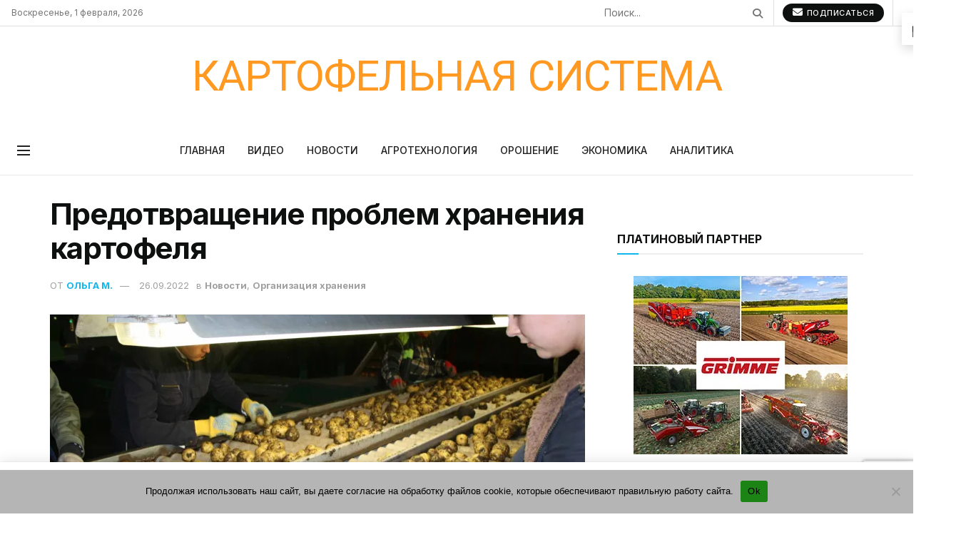

--- FILE ---
content_type: text/html; charset=UTF-8
request_url: https://potatosystem.ru/predotvrashhenie-problem-hraneniya-kartofelya/
body_size: 63631
content:
<!doctype html>
<!--[if lt IE 7]> <html class="no-js lt-ie9 lt-ie8 lt-ie7" lang="ru-RU" id="html"> <![endif]-->
<!--[if IE 7]>    <html class="no-js lt-ie9 lt-ie8" lang="ru-RU" id="html"> <![endif]-->
<!--[if IE 8]>    <html class="no-js lt-ie9" lang="ru-RU" id="html"> <![endif]-->
<!--[if IE 9]>    <html class="no-js lt-ie10" lang="ru-RU" id="html"> <![endif]-->
<!--[if gt IE 8]><!--> <html class="no-js" lang="ru-RU" id="html"> <!--<![endif]-->
<head>
    <meta http-equiv="Content-Type" content="text/html; charset=UTF-8" />
    <meta name='viewport' content='width=device-width, initial-scale=1, user-scalable=yes' />
    <link rel="profile" href="http://gmpg.org/xfn/11" />
    <link rel="pingback" href="https://potatosystem.ru/xmlrpc.php" />
    <title>Предотвращение проблем хранения картофеля &#8212; Журнал &quot;Картофельная Система&quot;</title>
<meta name='robots' content='max-image-preview:large' />
<meta property="og:type" content="article">
<meta property="og:title" content="Предотвращение проблем хранения картофеля">
<meta property="og:site_name" content="Журнал &amp;quot;Картофельная Система&amp;quot;">
<meta property="og:description" content="">
<meta property="og:url" content="https://potatosystem.ru/predotvrashhenie-problem-hraneniya-kartofelya/">
<meta property="og:locale" content="ru_RU">
<meta property="og:image" content="https://i0.wp.com/potatosystem.ru/wp-content/uploads/2022/09/sajt-2-scaled.jpg?fit=2560%2C1707&amp;ssl=1">
<meta property="og:image:height" content="1707">
<meta property="og:image:width" content="2560">
<meta property="article:published_time" content="2022-09-26T12:48:34+03:00">
<meta property="article:modified_time" content="2022-09-26T14:14:11+03:00">
<meta property="article:author" content="#">
<meta property="article:section" content="Организация хранения">
<meta property="article:tag" content="хранение картофеля">
<meta name="twitter:card" content="summary_large_image">
<meta name="twitter:title" content="Предотвращение проблем хранения картофеля">
<meta name="twitter:description" content="В процессе длительного &nbsp;хранения крупных партий картофеля могут отмечаться медленная сушка и охлаждение, конденсат на продукции и конструкциях хранилища, потеря">
<meta name="twitter:url" content="https://potatosystem.ru/predotvrashhenie-problem-hraneniya-kartofelya/">
<meta name="twitter:site" content="">
<meta name="twitter:image" content="https://i0.wp.com/potatosystem.ru/wp-content/uploads/2022/09/sajt-2-scaled.jpg?fit=2560%2C1707&amp;ssl=1">
<meta name="twitter:image:width" content="2560">
<meta name="twitter:image:height" content="1707">
			<script type="text/javascript">
			  var jnews_ajax_url = '/?ajax-request=jnews'
			</script>
			<script type="text/javascript">;window.jnews=window.jnews||{},window.jnews.library=window.jnews.library||{},window.jnews.library=function(){"use strict";var e=this;e.win=window,e.doc=document,e.noop=function(){},e.globalBody=e.doc.getElementsByTagName("body")[0],e.globalBody=e.globalBody?e.globalBody:e.doc,e.win.jnewsDataStorage=e.win.jnewsDataStorage||{_storage:new WeakMap,put:function(e,t,n){this._storage.has(e)||this._storage.set(e,new Map),this._storage.get(e).set(t,n)},get:function(e,t){return this._storage.get(e).get(t)},has:function(e,t){return this._storage.has(e)&&this._storage.get(e).has(t)},remove:function(e,t){var n=this._storage.get(e).delete(t);return 0===!this._storage.get(e).size&&this._storage.delete(e),n}},e.windowWidth=function(){return e.win.innerWidth||e.docEl.clientWidth||e.globalBody.clientWidth},e.windowHeight=function(){return e.win.innerHeight||e.docEl.clientHeight||e.globalBody.clientHeight},e.requestAnimationFrame=e.win.requestAnimationFrame||e.win.webkitRequestAnimationFrame||e.win.mozRequestAnimationFrame||e.win.msRequestAnimationFrame||window.oRequestAnimationFrame||function(e){return setTimeout(e,1e3/60)},e.cancelAnimationFrame=e.win.cancelAnimationFrame||e.win.webkitCancelAnimationFrame||e.win.webkitCancelRequestAnimationFrame||e.win.mozCancelAnimationFrame||e.win.msCancelRequestAnimationFrame||e.win.oCancelRequestAnimationFrame||function(e){clearTimeout(e)},e.classListSupport="classList"in document.createElement("_"),e.hasClass=e.classListSupport?function(e,t){return e.classList.contains(t)}:function(e,t){return e.className.indexOf(t)>=0},e.addClass=e.classListSupport?function(t,n){e.hasClass(t,n)||t.classList.add(n)}:function(t,n){e.hasClass(t,n)||(t.className+=" "+n)},e.removeClass=e.classListSupport?function(t,n){e.hasClass(t,n)&&t.classList.remove(n)}:function(t,n){e.hasClass(t,n)&&(t.className=t.className.replace(n,""))},e.objKeys=function(e){var t=[];for(var n in e)Object.prototype.hasOwnProperty.call(e,n)&&t.push(n);return t},e.isObjectSame=function(e,t){var n=!0;return JSON.stringify(e)!==JSON.stringify(t)&&(n=!1),n},e.extend=function(){for(var e,t,n,o=arguments[0]||{},i=1,a=arguments.length;i<a;i++)if(null!==(e=arguments[i]))for(t in e)o!==(n=e[t])&&void 0!==n&&(o[t]=n);return o},e.dataStorage=e.win.jnewsDataStorage,e.isVisible=function(e){return 0!==e.offsetWidth&&0!==e.offsetHeight||e.getBoundingClientRect().length},e.getHeight=function(e){return e.offsetHeight||e.clientHeight||e.getBoundingClientRect().height},e.getWidth=function(e){return e.offsetWidth||e.clientWidth||e.getBoundingClientRect().width},e.supportsPassive=!1;try{var t=Object.defineProperty({},"passive",{get:function(){e.supportsPassive=!0}});"createEvent"in e.doc?e.win.addEventListener("test",null,t):"fireEvent"in e.doc&&e.win.attachEvent("test",null)}catch(e){}e.passiveOption=!!e.supportsPassive&&{passive:!0},e.setStorage=function(e,t){e="jnews-"+e;var n={expired:Math.floor(((new Date).getTime()+432e5)/1e3)};t=Object.assign(n,t);localStorage.setItem(e,JSON.stringify(t))},e.getStorage=function(e){e="jnews-"+e;var t=localStorage.getItem(e);return null!==t&&0<t.length?JSON.parse(localStorage.getItem(e)):{}},e.expiredStorage=function(){var t,n="jnews-";for(var o in localStorage)o.indexOf(n)>-1&&"undefined"!==(t=e.getStorage(o.replace(n,""))).expired&&t.expired<Math.floor((new Date).getTime()/1e3)&&localStorage.removeItem(o)},e.addEvents=function(t,n,o){for(var i in n){var a=["touchstart","touchmove"].indexOf(i)>=0&&!o&&e.passiveOption;"createEvent"in e.doc?t.addEventListener(i,n[i],a):"fireEvent"in e.doc&&t.attachEvent("on"+i,n[i])}},e.removeEvents=function(t,n){for(var o in n)"createEvent"in e.doc?t.removeEventListener(o,n[o]):"fireEvent"in e.doc&&t.detachEvent("on"+o,n[o])},e.triggerEvents=function(t,n,o){var i;o=o||{detail:null};return"createEvent"in e.doc?(!(i=e.doc.createEvent("CustomEvent")||new CustomEvent(n)).initCustomEvent||i.initCustomEvent(n,!0,!1,o),void t.dispatchEvent(i)):"fireEvent"in e.doc?((i=e.doc.createEventObject()).eventType=n,void t.fireEvent("on"+i.eventType,i)):void 0},e.getParents=function(t,n){void 0===n&&(n=e.doc);for(var o=[],i=t.parentNode,a=!1;!a;)if(i){var r=i;r.querySelectorAll(n).length?a=!0:(o.push(r),i=r.parentNode)}else o=[],a=!0;return o},e.forEach=function(e,t,n){for(var o=0,i=e.length;o<i;o++)t.call(n,e[o],o)},e.getText=function(e){return e.innerText||e.textContent},e.setText=function(e,t){var n="object"==typeof t?t.innerText||t.textContent:t;e.innerText&&(e.innerText=n),e.textContent&&(e.textContent=n)},e.httpBuildQuery=function(t){return e.objKeys(t).reduce(function t(n){var o=arguments.length>1&&void 0!==arguments[1]?arguments[1]:null;return function(i,a){var r=n[a];a=encodeURIComponent(a);var s=o?"".concat(o,"[").concat(a,"]"):a;return null==r||"function"==typeof r?(i.push("".concat(s,"=")),i):["number","boolean","string"].includes(typeof r)?(i.push("".concat(s,"=").concat(encodeURIComponent(r))),i):(i.push(e.objKeys(r).reduce(t(r,s),[]).join("&")),i)}}(t),[]).join("&")},e.get=function(t,n,o,i){return o="function"==typeof o?o:e.noop,e.ajax("GET",t,n,o,i)},e.post=function(t,n,o,i){return o="function"==typeof o?o:e.noop,e.ajax("POST",t,n,o,i)},e.ajax=function(t,n,o,i,a){var r=new XMLHttpRequest,s=n,c=e.httpBuildQuery(o);if(t=-1!=["GET","POST"].indexOf(t)?t:"GET",r.open(t,s+("GET"==t?"?"+c:""),!0),"POST"==t&&r.setRequestHeader("Content-type","application/x-www-form-urlencoded"),r.setRequestHeader("X-Requested-With","XMLHttpRequest"),r.onreadystatechange=function(){4===r.readyState&&200<=r.status&&300>r.status&&"function"==typeof i&&i.call(void 0,r.response)},void 0!==a&&!a){return{xhr:r,send:function(){r.send("POST"==t?c:null)}}}return r.send("POST"==t?c:null),{xhr:r}},e.scrollTo=function(t,n,o){function i(e,t,n){this.start=this.position(),this.change=e-this.start,this.currentTime=0,this.increment=20,this.duration=void 0===n?500:n,this.callback=t,this.finish=!1,this.animateScroll()}return Math.easeInOutQuad=function(e,t,n,o){return(e/=o/2)<1?n/2*e*e+t:-n/2*(--e*(e-2)-1)+t},i.prototype.stop=function(){this.finish=!0},i.prototype.move=function(t){e.doc.documentElement.scrollTop=t,e.globalBody.parentNode.scrollTop=t,e.globalBody.scrollTop=t},i.prototype.position=function(){return e.doc.documentElement.scrollTop||e.globalBody.parentNode.scrollTop||e.globalBody.scrollTop},i.prototype.animateScroll=function(){this.currentTime+=this.increment;var t=Math.easeInOutQuad(this.currentTime,this.start,this.change,this.duration);this.move(t),this.currentTime<this.duration&&!this.finish?e.requestAnimationFrame.call(e.win,this.animateScroll.bind(this)):this.callback&&"function"==typeof this.callback&&this.callback()},new i(t,n,o)},e.unwrap=function(t){var n,o=t;e.forEach(t,(function(e,t){n?n+=e:n=e})),o.replaceWith(n)},e.performance={start:function(e){performance.mark(e+"Start")},stop:function(e){performance.mark(e+"End"),performance.measure(e,e+"Start",e+"End")}},e.fps=function(){var t=0,n=0,o=0;!function(){var i=t=0,a=0,r=0,s=document.getElementById("fpsTable"),c=function(t){void 0===document.getElementsByTagName("body")[0]?e.requestAnimationFrame.call(e.win,(function(){c(t)})):document.getElementsByTagName("body")[0].appendChild(t)};null===s&&((s=document.createElement("div")).style.position="fixed",s.style.top="120px",s.style.left="10px",s.style.width="100px",s.style.height="20px",s.style.border="1px solid black",s.style.fontSize="11px",s.style.zIndex="100000",s.style.backgroundColor="white",s.id="fpsTable",c(s));var l=function(){o++,n=Date.now(),(a=(o/(r=(n-t)/1e3)).toPrecision(2))!=i&&(i=a,s.innerHTML=i+"fps"),1<r&&(t=n,o=0),e.requestAnimationFrame.call(e.win,l)};l()}()},e.instr=function(e,t){for(var n=0;n<t.length;n++)if(-1!==e.toLowerCase().indexOf(t[n].toLowerCase()))return!0},e.winLoad=function(t,n){function o(o){if("complete"===e.doc.readyState||"interactive"===e.doc.readyState)return!o||n?setTimeout(t,n||1):t(o),1}o()||e.addEvents(e.win,{load:o})},e.docReady=function(t,n){function o(o){if("complete"===e.doc.readyState||"interactive"===e.doc.readyState)return!o||n?setTimeout(t,n||1):t(o),1}o()||e.addEvents(e.doc,{DOMContentLoaded:o})},e.fireOnce=function(){e.docReady((function(){e.assets=e.assets||[],e.assets.length&&(e.boot(),e.load_assets())}),50)},e.boot=function(){e.length&&e.doc.querySelectorAll("style[media]").forEach((function(e){"not all"==e.getAttribute("media")&&e.removeAttribute("media")}))},e.create_js=function(t,n){var o=e.doc.createElement("script");switch(o.setAttribute("src",t),n){case"defer":o.setAttribute("defer",!0);break;case"async":o.setAttribute("async",!0);break;case"deferasync":o.setAttribute("defer",!0),o.setAttribute("async",!0)}e.globalBody.appendChild(o)},e.load_assets=function(){"object"==typeof e.assets&&e.forEach(e.assets.slice(0),(function(t,n){var o="";t.defer&&(o+="defer"),t.async&&(o+="async"),e.create_js(t.url,o);var i=e.assets.indexOf(t);i>-1&&e.assets.splice(i,1)})),e.assets=jnewsoption.au_scripts=window.jnewsads=[]},e.setCookie=function(e,t,n){var o="";if(n){var i=new Date;i.setTime(i.getTime()+24*n*60*60*1e3),o="; expires="+i.toUTCString()}document.cookie=e+"="+(t||"")+o+"; path=/"},e.getCookie=function(e){for(var t=e+"=",n=document.cookie.split(";"),o=0;o<n.length;o++){for(var i=n[o];" "==i.charAt(0);)i=i.substring(1,i.length);if(0==i.indexOf(t))return i.substring(t.length,i.length)}return null},e.eraseCookie=function(e){document.cookie=e+"=; Path=/; Expires=Thu, 01 Jan 1970 00:00:01 GMT;"},e.docReady((function(){e.globalBody=e.globalBody==e.doc?e.doc.getElementsByTagName("body")[0]:e.globalBody,e.globalBody=e.globalBody?e.globalBody:e.doc})),e.winLoad((function(){e.winLoad((function(){var t=!1;if(void 0!==window.jnewsadmin)if(void 0!==window.file_version_checker){var n=e.objKeys(window.file_version_checker);n.length?n.forEach((function(e){t||"10.0.4"===window.file_version_checker[e]||(t=!0)})):t=!0}else t=!0;t&&(window.jnewsHelper.getMessage(),window.jnewsHelper.getNotice())}),2500)}))},window.jnews.library=new window.jnews.library;</script><script>window._wca = window._wca || [];</script>
<link rel='dns-prefetch' href='//js.hs-scripts.com' />
<link rel='dns-prefetch' href='//stats.wp.com' />
<link rel='dns-prefetch' href='//fonts.googleapis.com' />
<link rel='dns-prefetch' href='//use.fontawesome.com' />
<link rel='preconnect' href='//i0.wp.com' />
<link rel='preconnect' href='//c0.wp.com' />
<link rel='preconnect' href='https://fonts.gstatic.com' />
<link rel="alternate" type="application/rss+xml" title="Журнал &quot;Картофельная Система&quot; &raquo; Лента" href="https://potatosystem.ru/feed/" />
<link rel="alternate" type="application/rss+xml" title="Журнал &quot;Картофельная Система&quot; &raquo; Лента комментариев" href="https://potatosystem.ru/comments/feed/" />
<link rel="alternate" title="oEmbed (JSON)" type="application/json+oembed" href="https://potatosystem.ru/wp-json/oembed/1.0/embed?url=https%3A%2F%2Fpotatosystem.ru%2Fpredotvrashhenie-problem-hraneniya-kartofelya%2F" />
<link rel="alternate" title="oEmbed (XML)" type="text/xml+oembed" href="https://potatosystem.ru/wp-json/oembed/1.0/embed?url=https%3A%2F%2Fpotatosystem.ru%2Fpredotvrashhenie-problem-hraneniya-kartofelya%2F&#038;format=xml" />
<style id='wp-img-auto-sizes-contain-inline-css' type='text/css'>
img:is([sizes=auto i],[sizes^="auto," i]){contain-intrinsic-size:3000px 1500px}
/*# sourceURL=wp-img-auto-sizes-contain-inline-css */
</style>
<style id='wp-emoji-styles-inline-css' type='text/css'>

	img.wp-smiley, img.emoji {
		display: inline !important;
		border: none !important;
		box-shadow: none !important;
		height: 1em !important;
		width: 1em !important;
		margin: 0 0.07em !important;
		vertical-align: -0.1em !important;
		background: none !important;
		padding: 0 !important;
	}
/*# sourceURL=wp-emoji-styles-inline-css */
</style>
<link rel='stylesheet' id='wp-block-library-css' href='https://c0.wp.com/c/6.9/wp-includes/css/dist/block-library/style.min.css' type='text/css' media='all' />
<style id='classic-theme-styles-inline-css' type='text/css'>
/*! This file is auto-generated */
.wp-block-button__link{color:#fff;background-color:#32373c;border-radius:9999px;box-shadow:none;text-decoration:none;padding:calc(.667em + 2px) calc(1.333em + 2px);font-size:1.125em}.wp-block-file__button{background:#32373c;color:#fff;text-decoration:none}
/*# sourceURL=/wp-includes/css/classic-themes.min.css */
</style>
<style id='mailster-form-style-inline-css' type='text/css'>
html.mailster-form-active,html.mailster-form-active body{overflow:hidden}body.single-mailster-form #wpadminbar,body.single-mailster-form #wpadminbar *{_visibility:visible}body.single-mailster-form:after,body.single-mailster-form:before{display:none}body.single-mailster-form>*{display:none!important}body.single-mailster-form{background:none;overflow:hidden}body.single-mailster-form .mailster-block-form-type-content:not(.foo){align-items:center;inset:0;bottom:0;display:flex!important;height:100%!important;justify-items:center;left:0;margin:0!important;max-height:100%!important;max-width:100%!important;overflow:auto;position:fixed;right:0;top:0;visibility:visible;width:100%!important;z-index:99998}body.single-mailster-form .mailster-block-form-type-content:not(.foo) form{background-color:#fff}body.single-mailster-form .mailster-block-form-type-content *{visibility:visible}.mailster-block-form-type-bar,.mailster-block-form-type-popup,.mailster-block-form-type-side{display:none;inset:0;bottom:0;height:100%!important;justify-content:center;left:0;margin:0!important;max-height:100%!important;max-width:100%!important;overflow:auto;pointer-events:none;position:fixed;right:0;top:0;visibility:visible;width:100%!important;z-index:99998}.mailster-block-form-type-bar .mailster-block-form,.mailster-block-form-type-popup .mailster-block-form,.mailster-block-form-type-side .mailster-block-form{background-color:#fff;max-width:98vw;width:50vw}.mailster-block-form-type-popup{bottom:0;left:0;right:0;top:0}.mailster-block-form-type-bar{background-color:#fff;bottom:unset}@media only screen and (min-width:1400px){.mailster-block-form-type-bar .mailster-block-form,.mailster-block-form-type-popup .mailster-block-form{max-width:900px}}@media only screen and (max-width:800px){.mailster-block-form-type-bar .mailster-block-form,.mailster-block-form-type-popup .mailster-block-form{max-height:100%;max-height:-webkit-fill-available;width:70vw}.wp-block-mailster-form-outside-wrapper form.wp-block-mailster-form-wrapper.mailster-block-form{flex-basis:100%;_max-width:98vw;_max-width:min(98vw,560px)}}@media only screen and (max-width:400px){.mailster-block-form-type-bar .mailster-block-form,.mailster-block-form-type-popup .mailster-block-form{width:95vw}}.mailster-block-form-type-popup{align-items:center;justify-content:center}.mailster-block-form-type-popup.active{display:flex;pointer-events:inherit}.mailster-block-form-type-bar.active{top:0}.mailster-block-form-type-bar.active,.mailster-block-form-type-side.active{display:flex;left:0;opacity:1;pointer-events:inherit;right:0;visibility:visible}.mailster-block-form-type-side.active{align-items:flex-end;bottom:0;justify-content:flex-end;pointer-events:none;position:fixed}.mailster-block-form-type-bar .mailster-block-form{width:100vw}.mailster-block-form-type-popup{background-color:rgba(0,0,0,.6);outline:none}@supports(backdrop-filter:blur(6px)){.mailster-block-form-type-popup{backdrop-filter:blur(6px)}}.mailster-block-form-type-content .mailster-block-form-close,.mailster-block-form-type-content .mailster-block-form-inner-close,.mailster-block-form-type-other .mailster-block-form-close,.mailster-block-form-type-other .mailster-block-form-inner-close{display:none}.mailster-block-form-type-popup .mailster-block-form-close{transform:translate(100%) scale(.8)}.mailster-block-form-type-bar .mailster-block-form-close{transform:translate(150%,120%)}.mailster-block-form-type-side .mailster-block-form-close{left:0;right:auto;transform:translate(-50%,-50%)}@media only screen and (max-width:800px){.mailster-block-form-type-popup .mailster-block-form-close{opacity:1;transform:translate(-20%,20%) scale(.8)}.mailster-block-form-type-popup .mailster-block-form-close svg path{fill:#fff;stroke:rgba(0,0,0,.8);stroke-width:10px}.is-light-bg.mailster-block-form-type-popup .mailster-block-form-close svg path{fill:#000;stroke:hsla(0,0%,100%,.8)}}@media only screen and (max-width:400px){.mailster-block-form-type-popup .mailster-block-form-close{height:30px;width:30px}}.wp-block-mailster-form-outside-wrapper-placeholder form:before{_background-color:#fff!important}.wp-block-mailster-form-outside-wrapper.mailster-block-form-type-content{margin-bottom:1em}.wp-block-mailster-form-outside-wrapper.active,.wp-block-mailster-form-outside-wrapper.mailster-block-form-type-content,.wp-block-mailster-form-outside-wrapper.mailster-block-form-type-other{display:flex}.wp-block-mailster-form-wrapper:before{background-repeat:no-repeat;bottom:0;left:0;position:absolute;right:0;top:0;z-index:-1}.mailster-block-form.wp-block-mailster-form-wrapper{flex-basis:100%;position:relative}.mailster-block-form.wp-block-mailster-form-wrapper h1,.mailster-block-form.wp-block-mailster-form-wrapper h2,.mailster-block-form.wp-block-mailster-form-wrapper h3,.mailster-block-form.wp-block-mailster-form-wrapper h4,.mailster-block-form.wp-block-mailster-form-wrapper h5,.mailster-block-form.wp-block-mailster-form-wrapper h6,.mailster-block-form.wp-block-mailster-form-wrapper ol,.mailster-block-form.wp-block-mailster-form-wrapper p,.mailster-block-form.wp-block-mailster-form-wrapper ul{font-weight:400;margin:0;overflow-wrap:break-word;padding:0;width:100%}.mailster-block-form.wp-block-mailster-form-wrapper ol,.mailster-block-form.wp-block-mailster-form-wrapper ul{list-style:none}.wp-block-mailster-form-outside-wrapper:not(.mailster-block-form-type-content) .mailster-block-form-inner{max-height:98vh;max-width:98vw;overflow-y:auto;scrollbar-width:none}.wp-block-mailster-form-outside-wrapper:not(.mailster-block-form-type-content) .wp-block-mailster-form-wrapper.loading .mailster-block-form-inner{overflow:unset}.wp-block-mailster-form-outside-wrapper:not(.mailster-block-form-type-content) .mailster-block-form-inner::-webkit-scrollbar{display:none}.mailster-block-form.wp-block-mailster-form-wrapper .mailster-block-form-inner,.mailster-block-form.wp-block-mailster-form-wrapper .mailster-block-form-inner .wp-block-column,.mailster-block-form.wp-block-mailster-form-wrapper .mailster-block-form-inner .wp-block-group__inner-container{align-items:flex-end;display:flex;flex-basis:100%;flex-grow:0;_flex-shrink:0;flex-wrap:wrap;justify-content:space-between;pointer-events:all;position:relative;text-align:left}.mailster-block-form.wp-block-mailster-form-wrapper .mailster-block-form-inner>*{width:100%}.mailster-block-form.wp-block-mailster-form-wrapper .mailster-block-form-inner>div{position:relative}.mailster-block-form.wp-block-mailster-form-wrapper .mailster-block-form-inner fieldset{border:0;margin:0;min-width:0;padding:0}.mailster-block-form.wp-block-mailster-form-wrapper .mailster-block-form-inner fieldset legend{display:none}.mailster-block-form.wp-block-mailster-form-wrapper .mailster-block-form-inner .wp-block-spacer{min-width:1px}.mailster-block-form.wp-block-mailster-form-wrapper .mailster-block-form-inner .mailster-show-label legend{display:block}.mailster-block-form.wp-block-mailster-form-wrapper .mailster-block-form-inner .wp-block.wp-block.wp-block.wp-block.wp-block:not(.mailster-wrapper){margin:0;max-width:100%;width:100%}.mailster-block-form.wp-block-mailster-form-wrapper .mailster-block-form-inner .mailster-block-form-inner-close{cursor:pointer}.mailster-block-form.wp-block-mailster-form-wrapper .mailster-block-form-inner .submit-button{cursor:pointer;display:inline-block;text-decoration:none;width:100%}.mailster-block-form.wp-block-mailster-form-wrapper .mailster-block-form-inner .mailster-block-form-info>div{box-sizing:border-box;margin-bottom:0;padding:.5rem 1rem}.mailster-block-form.wp-block-mailster-form-wrapper .mailster-block-form-inner .wp-block-columns{gap:0;margin:0;padding:0}.mailster-block-form.wp-block-mailster-form-wrapper .mailster-block-form-inner .wp-block-columns .wp-block-column{align-items:inherit;gap:0}.mailster-block-form.wp-block-mailster-form-wrapper .mailster-block-form-inner .wp-block-columns .wp-block-column.is-vertically-aligned-top{align-self:flex-start}.mailster-block-form.wp-block-mailster-form-wrapper .mailster-block-form-inner .wp-block-columns .wp-block-column.is-vertically-aligned-center{align-self:center}.mailster-block-form.wp-block-mailster-form-wrapper .mailster-block-form-inner .wp-block-columns .wp-block-column.is-vertically-aligned-bottom{align-self:flex-end}.mailster-block-form.wp-block-mailster-form-wrapper .mailster-block-form-inner .wp-block-columns .wp-block-cover{flex-basis:100%;min-height:430px}.mailster-block-form.wp-block-mailster-form-wrapper .mailster-block-form-inner .wp-block-group{align-content:space-around;gap:0;margin:0;padding:0}.mailster-block-form.wp-block-mailster-form-wrapper .mailster-block-form-inner .wp-block-group .wp-block-group__inner-container{gap:0}.mailster-block-form.wp-block-mailster-form-wrapper .mailster-block-form-inner .wp-block-group .wp-block-cover{min-height:430px}.mailster-block-form.wp-block-mailster-form-wrapper .mailster-block-form-inner .mailster-wrapper{align-self:baseline;display:flex;display:inline-flex;flex-wrap:wrap;margin:0;max-width:100%;position:relative;width:100%}.mailster-block-form.wp-block-mailster-form-wrapper .mailster-block-form-inner .mailster-wrapper input.input,.mailster-block-form.wp-block-mailster-form-wrapper .mailster-block-form-inner .mailster-wrapper input[type=submit],.mailster-block-form.wp-block-mailster-form-wrapper .mailster-block-form-inner .mailster-wrapper select.input,.mailster-block-form.wp-block-mailster-form-wrapper .mailster-block-form-inner .mailster-wrapper textarea.input{box-sizing:content-box;box-sizing:border-box;margin:0;max-width:100%;text-overflow:ellipsis;width:120%;width:100%}.mailster-block-form.wp-block-mailster-form-wrapper .mailster-block-form-inner .mailster-wrapper input[type=submit]{font:inherit}.mailster-block-form.wp-block-mailster-form-wrapper .mailster-block-form-inner .mailster-wrapper ::-webkit-datetime-edit{line-height:.9em;line-height:155%;overflow:visible}.mailster-block-form.wp-block-mailster-form-wrapper .mailster-block-form-inner .mailster-wrapper .mailster-wrapper-options{display:block}.mailster-block-form.wp-block-mailster-form-wrapper .mailster-block-form-inner .mailster-wrapper._mailster-wrapper-type-submit{margin:0}.mailster-block-form.wp-block-mailster-form-wrapper .mailster-block-form-inner .mailster-wrapper:last-child{margin-bottom:0}.mailster-block-form-close{animation:mailster-showlate 1.5s linear 1;background:none!important;border:none;cursor:pointer;height:25px;opacity:.5;padding:0;position:absolute;right:0;text-decoration:none;top:0;transition:all .2s;-webkit-user-select:none;-moz-user-select:none;user-select:none;width:25px;z-index:1000}.mailster-block-form-close svg{height:100%;overflow:visible;paint-order:stroke;width:100%}.mailster-block-form-close svg path{fill:#000}.is-dark-bg .mailster-block-form-close svg path{fill:#fff}.is-light-bg .mailster-block-form-close svg path{fill:#000}.mailster-block-form-close:focus,.mailster-block-form-close:hover{opacity:1;outline-offset:unset}.mailster-block-form{max-width:100vw;position:relative;z-index:1}.mailster-block-form .mailster-block-form-info{display:none;flex-basis:100%;max-width:100%;transition:all 2.2s}.mailster-block-form .mailster-block-form-info .mailster-block-form-info-extra span{display:block}.mailster-block-form .mailster-block-form-info.is-error,.mailster-block-form .mailster-block-form-info.is-success{animation:mailster-info .2s ease-in-out 1;display:block}.mailster-block-form .mailster-block-form-info .mailster-block-form-info-error,.mailster-block-form .mailster-block-form-info .mailster-block-form-info-success{display:none}.mailster-block-form .mailster-block-form-info.is-error .mailster-block-form-info-error,.mailster-block-form .mailster-block-form-info.is-success .mailster-block-form-info-success{display:block}.mailster-block-form .mailster-block-form-info-success{background-color:#6fbf4d;background-color:var(--mailster--color--success-background,#6fbf4d);color:#fff;color:var(--mailster--color--success,#fff)}.mailster-block-form .mailster-block-form-info-error{background-color:#bf4d4d;background-color:var(--mailster--color--error-background,#bf4d4d);color:#fff;color:var(--mailster--color--error,#fff)}.mailster-block-form .mailster-wrapper.is-error input,.mailster-block-form .mailster-wrapper.is-error select,.mailster-block-form .mailster-wrapper.is-error textarea{border-color:var(--mailster--color--error-background,#bf4d4d);outline:2px solid var(--mailster--color--error-background,#bf4d4d);outline-offset:-2px}.mailster-block-form .mailster-wrapper-required.mailster-wrapper-asterisk label.mailster-label:after{color:#bf4d4d;color:var(--wp--preset--color--vivid-red,#bf4d4d);content:"*";display:inline-block;padding-left:.2rem;padding-right:.2rem}.mailster-block-form .mailster-wrapper-required.mailster-wrapper-asterisk .mailster-group-radio label.mailster-label:after{_content:"";display:none}.mailster-block-form label.mailster-label{align-items:center;display:flex;margin:initial}.mailster-block-form .mailster-wrapper-inline.mailster-wrapper-type-textarea label.mailster-label{align-items:baseline;top:.6em}.mailster-block-form .mailster-wrapper.mailster-wrapper-type-textarea textarea{max-height:100vh;min-height:4em;resize:vertical}.mailster-block-form .mailster-wrapper-inline label.mailster-label{align-items:center;bottom:0;left:0;overflow:hidden;padding-left:1rem;padding-right:1rem;pointer-events:none;position:absolute;right:0;text-overflow:ellipsis;top:0;white-space:nowrap}.mailster-block-form .mailster-wrapper-inline input.input:not(:-moz-placeholder)+label.mailster-label,.mailster-block-form .mailster-wrapper-inline textarea.input:not(:-moz-placeholder)+label.mailster-label{display:none}.mailster-block-form .mailster-wrapper-inline input.input:focus+label.mailster-label,.mailster-block-form .mailster-wrapper-inline input.input:not(:placeholder-shown)+label.mailster-label,.mailster-block-form .mailster-wrapper-inline textarea.input:focus+label.mailster-label,.mailster-block-form .mailster-wrapper-inline textarea.input:not(:placeholder-shown)+label.mailster-label{display:none}.mailster-block-form .mailster-wrapper-inline textarea.input input.input::-moz-placeholder,.mailster-block-form .mailster-wrapper-inline textarea.input::-moz-placeholder{visibility:hidden}.mailster-block-form .mailster-wrapper-inline textarea.input input.input::placeholder,.mailster-block-form .mailster-wrapper-inline textarea.input::placeholder{visibility:hidden}.mailster-block-form .mailster-wrapper-inline input.input::-moz-placeholder,.mailster-block-form .mailster-wrapper-inline textarea.input::-moz-placeholder{color:transparent}.mailster-block-form .mailster-wrapper-inline input.input::placeholder,.mailster-block-form .mailster-wrapper-inline textarea.input::placeholder{color:transparent}.mailster-block-form .mailster-wrapper-inline.mailster-wrapper-type-radio label.mailster-label{display:none}.mailster-block-form .mailster-wrapper-type-radio label{_white-space:nowrap}.mailster-block-form .mailster-wrapper-inline.mailster-wrapper-type-dropdown label.mailster-label{display:none}.mailster-block-form .mailster-group{display:flex;_flex-wrap:wrap}.mailster-block-form .mailster-group .mailster-label{cursor:pointer;display:initial;margin:0;padding-left:.5rem;padding-right:.5rem;vertical-align:baseline}.mailster-block-form .mailster-label+.mailster-group{_padding-left:1rem;_padding-right:1rem}.mailster-block-form .mailster-wrapper .mailster-group{align-items:center;_display:block;_padding-right:.5em}.mailster-block-form .mailster-wrapper .mailster-group input{flex-shrink:0}.mailster-block-form .mailster-wrapper-is-vertical .mailster-group{align-items:center;padding-left:inherit;padding-right:inherit;_width:100%}.mailster-block-form .mailster-wrapper-is-vertical>fieldset{display:flex}.mailster-block-form .mailster-block-form-inner .mailster-wrapper-label-align-left,.mailster-block-form .mailster-block-form-inner .mailster-wrapper-label-align-left label.mailster-label{justify-content:flex-start}.mailster-block-form .mailster-block-form-inner .mailster-wrapper-label-align-left .submit-button{text-align:left}.mailster-block-form .mailster-block-form-inner .mailster-wrapper-label-align-center,.mailster-block-form .mailster-block-form-inner .mailster-wrapper-label-align-center label.mailster-label{justify-content:center}.mailster-block-form .mailster-block-form-inner .mailster-wrapper-label-align-center .submit-button{text-align:center}.mailster-block-form .mailster-block-form-inner .mailster-wrapper-label-align-right,.mailster-block-form .mailster-block-form-inner .mailster-wrapper-label-align-right label.mailster-label{justify-content:flex-end}.mailster-block-form .mailster-block-form-inner .mailster-wrapper-label-align-right .submit-button{text-align:right}.mailster-block-form .mailster-block-form-inner .mailster-wrapper.mailster-wrapper-justify-left{margin-right:auto}.mailster-block-form .mailster-block-form-inner .mailster-wrapper.mailster-wrapper-justify-center{margin-left:auto;margin-right:auto}.mailster-block-form .mailster-block-form-inner .mailster-wrapper.mailster-wrapper-justify-right{margin-left:auto}.mailster-block-form .mailster-block-form-inner .mailster-wrapper-align-left .input{text-align:left}.mailster-block-form .mailster-block-form-inner .mailster-wrapper-align-left .mailster-group{justify-content:flex-start}.mailster-block-form .mailster-block-form-inner .mailster-wrapper-align-left .submit-button{text-align:left}.mailster-block-form .mailster-block-form-inner .mailster-wrapper-align-center .input{text-align:center}.mailster-block-form .mailster-block-form-inner .mailster-wrapper-align-center .mailster-group{justify-content:center}.mailster-block-form .mailster-block-form-inner .mailster-wrapper-align-center .submit-button{text-align:center}.mailster-block-form .mailster-block-form-inner .mailster-wrapper-align-right .input{text-align:right}.mailster-block-form .mailster-block-form-inner .mailster-wrapper-align-right .mailster-group{justify-content:flex-end}.mailster-block-form .mailster-block-form-inner .mailster-wrapper-align-right .submit-button{text-align:right}.mailster-block-form .mailster-wrapper-is-vertical .mailster-group>label,.mailster-block-form .mailster-wrapper-is-vertical .mailster-label{_width:100%}.mailster-block-form .mailster-wrapper input[type=checkbox],.mailster-block-form .mailster-wrapper input[type=radio]{margin:initial;vertical-align:middle}.mailster-block-form .mailster-wrapper span{_padding-left:.5rem;_padding-right:.5rem;_vertical-align:middle}.mailster-block-form .mailster-wrapper.wp-block-mailster-gdpr{align-items:center}.mailster-block-form .mailster-wrapper-type-radio label.mailster-label{width:100%}@media only screen and (max-width:400px){.mailster-block-form.wp-block-mailster-form-wrapper .mailster-wrapper{min-width:100%}}.mailster-block-form.has-errors .mailster-block-form-inner .mailster-block-form-info{height:auto;transform:scale(1)}.mailster-block-form.has-errors .mailster-block-form-inner .mailster-block-form-info .mailster-block-form-info-error{display:block}.mailster-block-form.has-errors .mailster-block-form-inner .is-error{animation:mailster-shake .3s linear 1}@media(prefers-reduced-motion){.mailster-block-form.has-errors .mailster-block-form-inner .is-error{animation:none}}.mailster-block-form.has-success .mailster-block-form-inner .mailster-block-form-info{height:auto;transform:scale(1)}.mailster-block-form.has-success .mailster-block-form-inner .mailster-block-form-info .mailster-block-form-info-success{display:block}.mailster-block-form.completed .mailster-block-form-inner .mailster-wrapper:not(.wp-block-mailster-messages){opacity:.8;pointer-events:none}.mailster-block-form.wp-block-mailster-form-wrapper{transition:transform .1s}.mailster-block-form.wp-block-mailster-form-wrapper.loading:not(.silent){__transform:scale(.98);_opacity:.8}.mailster-block-form.wp-block-mailster-form-wrapper.loading .wp-block-mailster-field-submit:before{animation:mailster-loading 5.5s linear infinite;background-image:linear-gradient(45deg,hsla(0,0%,98%,0) 25%,hsla(0,0%,88%,.145) 0,hsla(0,0%,88%,.145) 50%,hsla(0,0%,98%,0) 0,hsla(0,0%,98%,0) 75%,hsla(0,0%,88%,.145) 0,hsla(0,0%,88%,.145));background-size:56.57px 56.57px;content:"";height:100%;pointer-events:none;position:absolute;width:100%;z-index:1}@keyframes mailster-loading{0%{background-position:800px 0}}.wp-block-mailster-form-outside-wrapper.closing{opacity:0;pointer-events:none;transition:opacity 1s}.wp-block-mailster-form-outside-wrapper.closing .mailster-block-form{opacity:0;transition:opacity .1s}.wp-block-mailster-form-outside-wrapper.has-animation{animation:mailster-fadein .2s ease-in-out 1}.wp-block-mailster-form-outside-wrapper.has-animation.animation-fadein .mailster-block-form{animation:mailster-fadein 1s ease-in-out 1}.wp-block-mailster-form-outside-wrapper.has-animation.animation-shake .mailster-block-form{animation:mailster-shake .5s ease-in-out 1}.wp-block-mailster-form-outside-wrapper.has-animation.animation-heartbeat .mailster-block-form{animation:mailster-heartbeat 1s ease-in-out 1}.wp-block-mailster-form-outside-wrapper.has-animation.animation-swing .mailster-block-form{animation:mailster-swing 1s ease-in-out 1;transform-origin:top center}.wp-block-mailster-form-outside-wrapper.has-animation.animation-tada .mailster-block-form{animation:mailster-tada 1s ease-in-out 1}.wp-block-mailster-form-outside-wrapper.has-animation.animation-wobble .mailster-block-form{animation:mailster-wobble .8s ease-in-out 1}@media(prefers-reduced-motion){.wp-block-mailster-form-outside-wrapper.has-animation .mailster-block-form{animation:none!important}}@keyframes mailster-info{0%{opacity:0;transform:scale(.8)}to{opacity:1;transform:scale(1)}}@keyframes mailster-fadein{0%{opacity:0}to{opacity:1}}@keyframes mailster-showlate{0%,90%{opacity:0}to{opacity:.5}}@keyframes mailster-shake{0%,to{transform:translateZ(0)}10%,50%,90%{transform:translate3d(-6px,0,0)}30%,70%{transform:translate3d(6px,0,0)}}@keyframes mailster-swing{20%{transform:rotate(15deg)}40%{transform:rotate(-10deg)}60%{transform:rotate(5deg)}80%{transform:rotate(-5deg)}to{transform:rotate(0deg)}}@keyframes mailster-heartbeat{0%,28%,70%{transform:scale(1)}14%,42%{transform:scale(1.1)}}@keyframes mailster-tada{0%{transform:scaleX(1)}10%,20%{transform:scale3d(.9,.9,.9) rotate(-3deg)}30%,50%,70%,90%{transform:scale3d(1.1,1.1,1.1) rotate(3deg)}40%,60%,80%{transform:scale3d(1.1,1.1,1.1) rotate(-3deg)}to{transform:scaleX(1)}}@keyframes mailster-wobble{0%{transform:translateZ(0)}15%{transform:translate3d(-25%,0,0) rotate(-5deg)}30%{transform:translate3d(20%,0,0) rotate(3deg)}45%{transform:translate3d(-15%,0,0) rotate(-3deg)}60%{transform:translate3d(10%,0,0) rotate(2deg)}75%{transform:translate3d(-5%,0,0) rotate(-1deg)}to{transform:translateZ(0)}}

/*# sourceURL=https://potatosystem.ru/wp-content/plugins/mailster/build/form/style-index.css */
</style>
<link rel='stylesheet' id='mediaelement-css' href='https://c0.wp.com/c/6.9/wp-includes/js/mediaelement/mediaelementplayer-legacy.min.css' type='text/css' media='all' />
<link rel='stylesheet' id='wp-mediaelement-css' href='https://c0.wp.com/c/6.9/wp-includes/js/mediaelement/wp-mediaelement.min.css' type='text/css' media='all' />
<style id='jetpack-sharing-buttons-style-inline-css' type='text/css'>
.jetpack-sharing-buttons__services-list{display:flex;flex-direction:row;flex-wrap:wrap;gap:0;list-style-type:none;margin:5px;padding:0}.jetpack-sharing-buttons__services-list.has-small-icon-size{font-size:12px}.jetpack-sharing-buttons__services-list.has-normal-icon-size{font-size:16px}.jetpack-sharing-buttons__services-list.has-large-icon-size{font-size:24px}.jetpack-sharing-buttons__services-list.has-huge-icon-size{font-size:36px}@media print{.jetpack-sharing-buttons__services-list{display:none!important}}.editor-styles-wrapper .wp-block-jetpack-sharing-buttons{gap:0;padding-inline-start:0}ul.jetpack-sharing-buttons__services-list.has-background{padding:1.25em 2.375em}
/*# sourceURL=https://potatosystem.ru/wp-content/plugins/jetpack/_inc/blocks/sharing-buttons/view.css */
</style>
<style id='global-styles-inline-css' type='text/css'>
:root{--wp--preset--aspect-ratio--square: 1;--wp--preset--aspect-ratio--4-3: 4/3;--wp--preset--aspect-ratio--3-4: 3/4;--wp--preset--aspect-ratio--3-2: 3/2;--wp--preset--aspect-ratio--2-3: 2/3;--wp--preset--aspect-ratio--16-9: 16/9;--wp--preset--aspect-ratio--9-16: 9/16;--wp--preset--color--black: #000000;--wp--preset--color--cyan-bluish-gray: #abb8c3;--wp--preset--color--white: #ffffff;--wp--preset--color--pale-pink: #f78da7;--wp--preset--color--vivid-red: #cf2e2e;--wp--preset--color--luminous-vivid-orange: #ff6900;--wp--preset--color--luminous-vivid-amber: #fcb900;--wp--preset--color--light-green-cyan: #7bdcb5;--wp--preset--color--vivid-green-cyan: #00d084;--wp--preset--color--pale-cyan-blue: #8ed1fc;--wp--preset--color--vivid-cyan-blue: #0693e3;--wp--preset--color--vivid-purple: #9b51e0;--wp--preset--gradient--vivid-cyan-blue-to-vivid-purple: linear-gradient(135deg,rgb(6,147,227) 0%,rgb(155,81,224) 100%);--wp--preset--gradient--light-green-cyan-to-vivid-green-cyan: linear-gradient(135deg,rgb(122,220,180) 0%,rgb(0,208,130) 100%);--wp--preset--gradient--luminous-vivid-amber-to-luminous-vivid-orange: linear-gradient(135deg,rgb(252,185,0) 0%,rgb(255,105,0) 100%);--wp--preset--gradient--luminous-vivid-orange-to-vivid-red: linear-gradient(135deg,rgb(255,105,0) 0%,rgb(207,46,46) 100%);--wp--preset--gradient--very-light-gray-to-cyan-bluish-gray: linear-gradient(135deg,rgb(238,238,238) 0%,rgb(169,184,195) 100%);--wp--preset--gradient--cool-to-warm-spectrum: linear-gradient(135deg,rgb(74,234,220) 0%,rgb(151,120,209) 20%,rgb(207,42,186) 40%,rgb(238,44,130) 60%,rgb(251,105,98) 80%,rgb(254,248,76) 100%);--wp--preset--gradient--blush-light-purple: linear-gradient(135deg,rgb(255,206,236) 0%,rgb(152,150,240) 100%);--wp--preset--gradient--blush-bordeaux: linear-gradient(135deg,rgb(254,205,165) 0%,rgb(254,45,45) 50%,rgb(107,0,62) 100%);--wp--preset--gradient--luminous-dusk: linear-gradient(135deg,rgb(255,203,112) 0%,rgb(199,81,192) 50%,rgb(65,88,208) 100%);--wp--preset--gradient--pale-ocean: linear-gradient(135deg,rgb(255,245,203) 0%,rgb(182,227,212) 50%,rgb(51,167,181) 100%);--wp--preset--gradient--electric-grass: linear-gradient(135deg,rgb(202,248,128) 0%,rgb(113,206,126) 100%);--wp--preset--gradient--midnight: linear-gradient(135deg,rgb(2,3,129) 0%,rgb(40,116,252) 100%);--wp--preset--font-size--small: 13px;--wp--preset--font-size--medium: 20px;--wp--preset--font-size--large: 36px;--wp--preset--font-size--x-large: 42px;--wp--preset--spacing--20: 0.44rem;--wp--preset--spacing--30: 0.67rem;--wp--preset--spacing--40: 1rem;--wp--preset--spacing--50: 1.5rem;--wp--preset--spacing--60: 2.25rem;--wp--preset--spacing--70: 3.38rem;--wp--preset--spacing--80: 5.06rem;--wp--preset--shadow--natural: 6px 6px 9px rgba(0, 0, 0, 0.2);--wp--preset--shadow--deep: 12px 12px 50px rgba(0, 0, 0, 0.4);--wp--preset--shadow--sharp: 6px 6px 0px rgba(0, 0, 0, 0.2);--wp--preset--shadow--outlined: 6px 6px 0px -3px rgb(255, 255, 255), 6px 6px rgb(0, 0, 0);--wp--preset--shadow--crisp: 6px 6px 0px rgb(0, 0, 0);}:where(.is-layout-flex){gap: 0.5em;}:where(.is-layout-grid){gap: 0.5em;}body .is-layout-flex{display: flex;}.is-layout-flex{flex-wrap: wrap;align-items: center;}.is-layout-flex > :is(*, div){margin: 0;}body .is-layout-grid{display: grid;}.is-layout-grid > :is(*, div){margin: 0;}:where(.wp-block-columns.is-layout-flex){gap: 2em;}:where(.wp-block-columns.is-layout-grid){gap: 2em;}:where(.wp-block-post-template.is-layout-flex){gap: 1.25em;}:where(.wp-block-post-template.is-layout-grid){gap: 1.25em;}.has-black-color{color: var(--wp--preset--color--black) !important;}.has-cyan-bluish-gray-color{color: var(--wp--preset--color--cyan-bluish-gray) !important;}.has-white-color{color: var(--wp--preset--color--white) !important;}.has-pale-pink-color{color: var(--wp--preset--color--pale-pink) !important;}.has-vivid-red-color{color: var(--wp--preset--color--vivid-red) !important;}.has-luminous-vivid-orange-color{color: var(--wp--preset--color--luminous-vivid-orange) !important;}.has-luminous-vivid-amber-color{color: var(--wp--preset--color--luminous-vivid-amber) !important;}.has-light-green-cyan-color{color: var(--wp--preset--color--light-green-cyan) !important;}.has-vivid-green-cyan-color{color: var(--wp--preset--color--vivid-green-cyan) !important;}.has-pale-cyan-blue-color{color: var(--wp--preset--color--pale-cyan-blue) !important;}.has-vivid-cyan-blue-color{color: var(--wp--preset--color--vivid-cyan-blue) !important;}.has-vivid-purple-color{color: var(--wp--preset--color--vivid-purple) !important;}.has-black-background-color{background-color: var(--wp--preset--color--black) !important;}.has-cyan-bluish-gray-background-color{background-color: var(--wp--preset--color--cyan-bluish-gray) !important;}.has-white-background-color{background-color: var(--wp--preset--color--white) !important;}.has-pale-pink-background-color{background-color: var(--wp--preset--color--pale-pink) !important;}.has-vivid-red-background-color{background-color: var(--wp--preset--color--vivid-red) !important;}.has-luminous-vivid-orange-background-color{background-color: var(--wp--preset--color--luminous-vivid-orange) !important;}.has-luminous-vivid-amber-background-color{background-color: var(--wp--preset--color--luminous-vivid-amber) !important;}.has-light-green-cyan-background-color{background-color: var(--wp--preset--color--light-green-cyan) !important;}.has-vivid-green-cyan-background-color{background-color: var(--wp--preset--color--vivid-green-cyan) !important;}.has-pale-cyan-blue-background-color{background-color: var(--wp--preset--color--pale-cyan-blue) !important;}.has-vivid-cyan-blue-background-color{background-color: var(--wp--preset--color--vivid-cyan-blue) !important;}.has-vivid-purple-background-color{background-color: var(--wp--preset--color--vivid-purple) !important;}.has-black-border-color{border-color: var(--wp--preset--color--black) !important;}.has-cyan-bluish-gray-border-color{border-color: var(--wp--preset--color--cyan-bluish-gray) !important;}.has-white-border-color{border-color: var(--wp--preset--color--white) !important;}.has-pale-pink-border-color{border-color: var(--wp--preset--color--pale-pink) !important;}.has-vivid-red-border-color{border-color: var(--wp--preset--color--vivid-red) !important;}.has-luminous-vivid-orange-border-color{border-color: var(--wp--preset--color--luminous-vivid-orange) !important;}.has-luminous-vivid-amber-border-color{border-color: var(--wp--preset--color--luminous-vivid-amber) !important;}.has-light-green-cyan-border-color{border-color: var(--wp--preset--color--light-green-cyan) !important;}.has-vivid-green-cyan-border-color{border-color: var(--wp--preset--color--vivid-green-cyan) !important;}.has-pale-cyan-blue-border-color{border-color: var(--wp--preset--color--pale-cyan-blue) !important;}.has-vivid-cyan-blue-border-color{border-color: var(--wp--preset--color--vivid-cyan-blue) !important;}.has-vivid-purple-border-color{border-color: var(--wp--preset--color--vivid-purple) !important;}.has-vivid-cyan-blue-to-vivid-purple-gradient-background{background: var(--wp--preset--gradient--vivid-cyan-blue-to-vivid-purple) !important;}.has-light-green-cyan-to-vivid-green-cyan-gradient-background{background: var(--wp--preset--gradient--light-green-cyan-to-vivid-green-cyan) !important;}.has-luminous-vivid-amber-to-luminous-vivid-orange-gradient-background{background: var(--wp--preset--gradient--luminous-vivid-amber-to-luminous-vivid-orange) !important;}.has-luminous-vivid-orange-to-vivid-red-gradient-background{background: var(--wp--preset--gradient--luminous-vivid-orange-to-vivid-red) !important;}.has-very-light-gray-to-cyan-bluish-gray-gradient-background{background: var(--wp--preset--gradient--very-light-gray-to-cyan-bluish-gray) !important;}.has-cool-to-warm-spectrum-gradient-background{background: var(--wp--preset--gradient--cool-to-warm-spectrum) !important;}.has-blush-light-purple-gradient-background{background: var(--wp--preset--gradient--blush-light-purple) !important;}.has-blush-bordeaux-gradient-background{background: var(--wp--preset--gradient--blush-bordeaux) !important;}.has-luminous-dusk-gradient-background{background: var(--wp--preset--gradient--luminous-dusk) !important;}.has-pale-ocean-gradient-background{background: var(--wp--preset--gradient--pale-ocean) !important;}.has-electric-grass-gradient-background{background: var(--wp--preset--gradient--electric-grass) !important;}.has-midnight-gradient-background{background: var(--wp--preset--gradient--midnight) !important;}.has-small-font-size{font-size: var(--wp--preset--font-size--small) !important;}.has-medium-font-size{font-size: var(--wp--preset--font-size--medium) !important;}.has-large-font-size{font-size: var(--wp--preset--font-size--large) !important;}.has-x-large-font-size{font-size: var(--wp--preset--font-size--x-large) !important;}
:where(.wp-block-post-template.is-layout-flex){gap: 1.25em;}:where(.wp-block-post-template.is-layout-grid){gap: 1.25em;}
:where(.wp-block-term-template.is-layout-flex){gap: 1.25em;}:where(.wp-block-term-template.is-layout-grid){gap: 1.25em;}
:where(.wp-block-columns.is-layout-flex){gap: 2em;}:where(.wp-block-columns.is-layout-grid){gap: 2em;}
:root :where(.wp-block-pullquote){font-size: 1.5em;line-height: 1.6;}
/*# sourceURL=global-styles-inline-css */
</style>
<link rel='stylesheet' id='bg_rutube_styles-css' href='https://potatosystem.ru/wp-content/plugins/bg-rutube-embed/css/bg_rutube.css?ver=1.6.3' type='text/css' media='all' />
<link rel='stylesheet' id='contact-form-7-css' href='https://potatosystem.ru/wp-content/plugins/contact-form-7/includes/css/styles.css?ver=6.1.4' type='text/css' media='all' />
<link rel='stylesheet' id='cookie-notice-front-css' href='https://potatosystem.ru/wp-content/plugins/cookie-notice/css/front.min.css?ver=2.5.11' type='text/css' media='all' />
<link rel='stylesheet' id='jnews-video-css' href='https://potatosystem.ru/wp-content/plugins/jnews-video/assets/css/plugin.css?ver=11.6.4' type='text/css' media='all' />
<link rel='stylesheet' id='widgetopts-styles-css' href='https://potatosystem.ru/wp-content/plugins/widget-options/assets/css/widget-options.css?ver=4.1.3' type='text/css' media='all' />
<link rel='stylesheet' id='woocommerce-layout-css' href='https://c0.wp.com/p/woocommerce/10.1.3/assets/css/woocommerce-layout.css' type='text/css' media='all' />
<style id='woocommerce-layout-inline-css' type='text/css'>

	.infinite-scroll .woocommerce-pagination {
		display: none;
	}
/*# sourceURL=woocommerce-layout-inline-css */
</style>
<link rel='stylesheet' id='woocommerce-smallscreen-css' href='https://c0.wp.com/p/woocommerce/10.1.3/assets/css/woocommerce-smallscreen.css' type='text/css' media='only screen and (max-width: 768px)' />
<link rel='stylesheet' id='woocommerce-general-css' href='https://c0.wp.com/p/woocommerce/10.1.3/assets/css/woocommerce.css' type='text/css' media='all' />
<style id='woocommerce-inline-inline-css' type='text/css'>
.woocommerce form .form-row .required { visibility: visible; }
/*# sourceURL=woocommerce-inline-inline-css */
</style>
<link rel='stylesheet' id='jnews-split-css' href='https://potatosystem.ru/wp-content/plugins/jnews-split/assets/css/splitpost.css' type='text/css' media='' />
<link rel='stylesheet' id='jnews-split-toc-css' href='https://potatosystem.ru/wp-content/plugins/jnews-split/assets/css/splitpost-toc.css' type='text/css' media='' />
<link rel='stylesheet' id='brands-styles-css' href='https://c0.wp.com/p/woocommerce/10.1.3/assets/css/brands.css' type='text/css' media='all' />
<link rel='stylesheet' id='js_composer_front-css' href='https://potatosystem.ru/wp-content/plugins/js_composer/assets/css/js_composer.min.css?ver=8.6.1' type='text/css' media='all' />
<link rel='stylesheet' id='elementor-frontend-css' href='https://potatosystem.ru/wp-content/plugins/elementor/assets/css/frontend.min.css?ver=3.34.4' type='text/css' media='all' />
<link rel='stylesheet' id='tablepress-default-css' href='https://potatosystem.ru/wp-content/tablepress-combined.min.css?ver=47' type='text/css' media='all' />
<link rel='stylesheet' id='jeg_customizer_font-css' href='//fonts.googleapis.com/css?family=Inter%3Aregular%2C500%2C700%2C500%2C700%7CRoboto%3Areguler&#038;display=swap&#038;ver=1.3.0' type='text/css' media='all' />
<link rel='stylesheet' id='ayecode-ui-css' href='https://potatosystem.ru/wp-content/plugins/ayecode-connect/vendor/ayecode/wp-ayecode-ui/assets-v5/css/ayecode-ui-compatibility.css?ver=0.2.43' type='text/css' media='all' />
<style id='ayecode-ui-inline-css' type='text/css'>
body.modal-open #wpadminbar{z-index:999}.embed-responsive-16by9 .fluid-width-video-wrapper{padding:0!important;position:initial}
/*# sourceURL=ayecode-ui-inline-css */
</style>
<link rel='stylesheet' id='font-awesome-css' href='https://use.fontawesome.com/releases/v6.7.2/css/all.css?wpfas=true' type='text/css' media='all' />
<link rel='stylesheet' id='jnews-frontend-css' href='https://potatosystem.ru/wp-content/themes/jnews/assets/dist/frontend.min.css?ver=11.6.16' type='text/css' media='all' />
<link rel='stylesheet' id='jnews-js-composer-css' href='https://potatosystem.ru/wp-content/themes/jnews/assets/css/js-composer-frontend.css?ver=11.6.16' type='text/css' media='all' />
<link rel='stylesheet' id='jnews-elementor-css' href='https://potatosystem.ru/wp-content/themes/jnews/assets/css/elementor-frontend.css?ver=11.6.16' type='text/css' media='all' />
<link rel='stylesheet' id='jnews-style-css' href='https://potatosystem.ru/wp-content/themes/jnews/style.css?ver=11.6.16' type='text/css' media='all' />
<link rel='stylesheet' id='jnews-darkmode-css' href='https://potatosystem.ru/wp-content/themes/jnews/assets/css/darkmode.css?ver=11.6.16' type='text/css' media='all' />
<link rel='stylesheet' id='jnews-darkmode-device-css' href='https://potatosystem.ru/wp-content/themes/jnews/assets/css/darkmode-device.css?ver=11.6.16' type='text/css' media='all' />
<link rel='stylesheet' id='jnews-scheme-css' href='https://potatosystem.ru/wp-content/uploads/jnews/scheme.css?ver=1764238245' type='text/css' media='all' />
<link rel='stylesheet' id='jnews-video-darkmode-css' href='https://potatosystem.ru/wp-content/plugins/jnews-video/assets/css/darkmode.css?ver=11.6.4' type='text/css' media='all' />
<link rel='stylesheet' id='jnews-select-share-css' href='https://potatosystem.ru/wp-content/plugins/jnews-social-share/assets/css/plugin.css' type='text/css' media='all' />
<script type="text/javascript" src="https://c0.wp.com/c/6.9/wp-includes/js/jquery/jquery.min.js" id="jquery-core-js"></script>
<script type="text/javascript" src="https://c0.wp.com/c/6.9/wp-includes/js/jquery/jquery-migrate.min.js" id="jquery-migrate-js"></script>
<script type="text/javascript" src="https://potatosystem.ru/wp-content/plugins/ayecode-connect/vendor/ayecode/wp-ayecode-ui/assets-v5/js/bootstrap.bundle.min.js?ver=0.2.43" id="bootstrap-js-bundle-js"></script>
<script type="text/javascript" id="bootstrap-js-bundle-js-after">
/* <![CDATA[ */
function aui_init_greedy_nav(){jQuery('nav.greedy').each(function(i,obj){if(jQuery(this).hasClass("being-greedy")){return true}jQuery(this).addClass('navbar-expand');jQuery(this).off('shown.bs.tab').on('shown.bs.tab',function(e){if(jQuery(e.target).closest('.dropdown-menu').hasClass('greedy-links')){jQuery(e.target).closest('.greedy').find('.greedy-btn.dropdown').attr('aria-expanded','false');jQuery(e.target).closest('.greedy-links').removeClass('show').addClass('d-none')}});jQuery(document).off('mousemove','.greedy-btn').on('mousemove','.greedy-btn',function(e){jQuery('.dropdown-menu.greedy-links').removeClass('d-none')});var $vlinks='';var $dDownClass='';var ddItemClass='greedy-nav-item';if(jQuery(this).find('.navbar-nav').length){if(jQuery(this).find('.navbar-nav').hasClass("being-greedy")){return true}$vlinks=jQuery(this).find('.navbar-nav').addClass("being-greedy w-100").removeClass('overflow-hidden')}else if(jQuery(this).find('.nav').length){if(jQuery(this).find('.nav').hasClass("being-greedy")){return true}$vlinks=jQuery(this).find('.nav').addClass("being-greedy w-100").removeClass('overflow-hidden');$dDownClass=' mt-0 p-0 zi-5 ';ddItemClass+=' mt-0 me-0'}else{return false}jQuery($vlinks).append('<li class="nav-item list-unstyled ml-auto greedy-btn d-none dropdown"><button data-bs-toggle="collapse" class="nav-link greedy-nav-link" role="button"><i class="fas fa-ellipsis-h"></i> <span class="greedy-count badge bg-dark rounded-pill"></span></button><ul class="greedy-links dropdown-menu dropdown-menu-end '+$dDownClass+'"></ul></li>');var $hlinks=jQuery(this).find('.greedy-links');var $btn=jQuery(this).find('.greedy-btn');var numOfItems=0;var totalSpace=0;var closingTime=1000;var breakWidths=[];$vlinks.children().outerWidth(function(i,w){totalSpace+=w;numOfItems+=1;breakWidths.push(totalSpace)});var availableSpace,numOfVisibleItems,requiredSpace,buttonSpace,timer;function check(){buttonSpace=$btn.width();availableSpace=$vlinks.width()-10;numOfVisibleItems=$vlinks.children().length;requiredSpace=breakWidths[numOfVisibleItems-1];if(numOfVisibleItems>1&&requiredSpace>availableSpace){var $li=$vlinks.children().last().prev();$li.removeClass('nav-item').addClass(ddItemClass);if(!jQuery($hlinks).children().length){$li.find('.nav-link').addClass('w-100 dropdown-item rounded-0 rounded-bottom')}else{jQuery($hlinks).find('.nav-link').removeClass('rounded-top');$li.find('.nav-link').addClass('w-100 dropdown-item rounded-0 rounded-top')}$li.prependTo($hlinks);numOfVisibleItems-=1;check()}else if(availableSpace>breakWidths[numOfVisibleItems]){$hlinks.children().first().insertBefore($btn);numOfVisibleItems+=1;check()}jQuery($btn).find(".greedy-count").html(numOfItems-numOfVisibleItems);if(numOfVisibleItems===numOfItems){$btn.addClass('d-none')}else $btn.removeClass('d-none')}jQuery(window).on("resize",function(){check()});check()})}function aui_select2_locale(){var aui_select2_params={"i18n_select_state_text":"Select an option\u2026","i18n_no_matches":"No matches found","i18n_ajax_error":"Loading failed","i18n_input_too_short_1":"Please enter 1 or more characters","i18n_input_too_short_n":"Please enter %item% or more characters","i18n_input_too_long_1":"Please delete 1 character","i18n_input_too_long_n":"Please delete %item% characters","i18n_selection_too_long_1":"You can only select 1 item","i18n_selection_too_long_n":"You can only select %item% items","i18n_load_more":"Loading more results\u2026","i18n_searching":"Searching\u2026"};return{theme:"bootstrap-5",width:jQuery(this).data('width')?jQuery(this).data('width'):jQuery(this).hasClass('w-100')?'100%':'style',placeholder:jQuery(this).data('placeholder'),language:{errorLoading:function(){return aui_select2_params.i18n_searching},inputTooLong:function(args){var overChars=args.input.length-args.maximum;if(1===overChars){return aui_select2_params.i18n_input_too_long_1}return aui_select2_params.i18n_input_too_long_n.replace('%item%',overChars)},inputTooShort:function(args){var remainingChars=args.minimum-args.input.length;if(1===remainingChars){return aui_select2_params.i18n_input_too_short_1}return aui_select2_params.i18n_input_too_short_n.replace('%item%',remainingChars)},loadingMore:function(){return aui_select2_params.i18n_load_more},maximumSelected:function(args){if(args.maximum===1){return aui_select2_params.i18n_selection_too_long_1}return aui_select2_params.i18n_selection_too_long_n.replace('%item%',args.maximum)},noResults:function(){return aui_select2_params.i18n_no_matches},searching:function(){return aui_select2_params.i18n_searching}}}}function aui_init_select2(){var select2_args=jQuery.extend({},aui_select2_locale());jQuery("select.aui-select2").each(function(){if(!jQuery(this).hasClass("select2-hidden-accessible")){jQuery(this).select2(select2_args)}})}function aui_time_ago(selector){var aui_timeago_params={"prefix_ago":"","suffix_ago":" ago","prefix_after":"after ","suffix_after":"","seconds":"less than a minute","minute":"about a minute","minutes":"%d minutes","hour":"about an hour","hours":"about %d hours","day":"a day","days":"%d days","month":"about a month","months":"%d months","year":"about a year","years":"%d years"};var templates={prefix:aui_timeago_params.prefix_ago,suffix:aui_timeago_params.suffix_ago,seconds:aui_timeago_params.seconds,minute:aui_timeago_params.minute,minutes:aui_timeago_params.minutes,hour:aui_timeago_params.hour,hours:aui_timeago_params.hours,day:aui_timeago_params.day,days:aui_timeago_params.days,month:aui_timeago_params.month,months:aui_timeago_params.months,year:aui_timeago_params.year,years:aui_timeago_params.years};var template=function(t,n){return templates[t]&&templates[t].replace(/%d/i,Math.abs(Math.round(n)))};var timer=function(time){if(!time)return;time=time.replace(/\.\d+/,"");time=time.replace(/-/,"/").replace(/-/,"/");time=time.replace(/T/," ").replace(/Z/," UTC");time=time.replace(/([\+\-]\d\d)\:?(\d\d)/," $1$2");time=new Date(time*1000||time);var now=new Date();var seconds=((now.getTime()-time)*.001)>>0;var minutes=seconds/60;var hours=minutes/60;var days=hours/24;var years=days/365;return templates.prefix+(seconds<45&&template('seconds',seconds)||seconds<90&&template('minute',1)||minutes<45&&template('minutes',minutes)||minutes<90&&template('hour',1)||hours<24&&template('hours',hours)||hours<42&&template('day',1)||days<30&&template('days',days)||days<45&&template('month',1)||days<365&&template('months',days/30)||years<1.5&&template('year',1)||template('years',years))+templates.suffix};var elements=document.getElementsByClassName(selector);if(selector&&elements&&elements.length){for(var i in elements){var $el=elements[i];if(typeof $el==='object'){$el.innerHTML='<i class="far fa-clock"></i> '+timer($el.getAttribute('title')||$el.getAttribute('datetime'))}}}setTimeout(function(){aui_time_ago(selector)},60000)}function aui_init_tooltips(){jQuery('[data-bs-toggle="tooltip"]').tooltip();jQuery('[data-bs-toggle="popover"]').popover();jQuery('[data-bs-toggle="popover-html"]').popover({html:true,sanitize:false});jQuery('[data-bs-toggle="popover"],[data-bs-toggle="popover-html"]').on('inserted.bs.popover',function(){jQuery('body > .popover').wrapAll("<div class='bsui' />")})}$aui_doing_init_flatpickr=false;function aui_init_flatpickr(){if(typeof jQuery.fn.flatpickr==="function"&&!$aui_doing_init_flatpickr){$aui_doing_init_flatpickr=true;try{flatpickr.localize({weekdays:{shorthand:['Sun','Mon','Tue','Wed','Thu','Fri','Sat'],longhand:['Sun','Mon','Tue','Wed','Thu','Fri','Sat'],},months:{shorthand:['Jan','Feb','Mar','Apr','May','Jun','Jul','Aug','Sep','Oct','Nov','Dec'],longhand:['January','February','March','April','May','June','July','August','September','October','November','December'],},daysInMonth:[31,28,31,30,31,30,31,31,30,31,30,31],firstDayOfWeek:1,ordinal:function(nth){var s=nth%100;if(s>3&&s<21)return"th";switch(s%10){case 1:return"st";case 2:return"nd";case 3:return"rd";default:return"th"}},rangeSeparator:' to ',weekAbbreviation:'Wk',scrollTitle:'Scroll to increment',toggleTitle:'Click to toggle',amPM:['AM','PM'],yearAriaLabel:'Year',hourAriaLabel:'Hour',minuteAriaLabel:'Minute',time_24hr:false})}catch(err){console.log(err.message)}jQuery('input[data-aui-init="flatpickr"]:not(.flatpickr-input)').flatpickr()}$aui_doing_init_flatpickr=false}$aui_doing_init_iconpicker=false;function aui_init_iconpicker(){if(typeof jQuery.fn.iconpicker==="function"&&!$aui_doing_init_iconpicker){$aui_doing_init_iconpicker=true;jQuery('input[data-aui-init="iconpicker"]:not(.iconpicker-input)').iconpicker()}$aui_doing_init_iconpicker=false}function aui_modal_iframe($title,$url,$footer,$dismissible,$class,$dialog_class,$body_class,responsive){if(!$body_class){$body_class='p-0'}var wClass='text-center position-absolute w-100 text-dark overlay overlay-white p-0 m-0 d-flex justify-content-center align-items-center';var wStyle='';var sStyle='';var $body="",sClass="w-100 p-0 m-0";if(responsive){$body+='<div class="embed-responsive embed-responsive-16by9 ratio ratio-16x9">';wClass+=' h-100';sClass+=' embed-responsive-item'}else{wClass+=' vh-100';sClass+=' vh-100';wStyle+=' height: 90vh !important;';sStyle+=' height: 90vh !important;'}$body+='<div class="ac-preview-loading '+wClass+'" style="left:0;top:0;'+wStyle+'"><div class="spinner-border" role="status"></div></div>';$body+='<iframe id="embedModal-iframe" class="'+sClass+'" style="'+sStyle+'" src="" width="100%" height="100%" frameborder="0" allowtransparency="true"></iframe>';if(responsive){$body+='</div>'}$m=aui_modal($title,$body,$footer,$dismissible,$class,$dialog_class,$body_class);const auiModal=document.getElementById('aui-modal');auiModal.addEventListener('shown.bs.modal',function(e){iFrame=jQuery('#embedModal-iframe');jQuery('.ac-preview-loading').removeClass('d-none').addClass('d-flex');iFrame.attr({src:$url});iFrame.load(function(){jQuery('.ac-preview-loading').removeClass('d-flex').addClass('d-none')})});return $m}function aui_modal($title,$body,$footer,$dismissible,$class,$dialog_class,$body_class){if(!$class){$class=''}if(!$dialog_class){$dialog_class=''}if(!$body){$body='<div class="text-center"><div class="spinner-border" role="status"></div></div>'}jQuery('.aui-modal').remove();jQuery('.modal-backdrop').remove();jQuery('body').css({overflow:'','padding-right':''});var $modal='';$modal+='<div id="aui-modal" class="modal aui-modal fade shadow bsui '+$class+'" tabindex="-1">'+'<div class="modal-dialog modal-dialog-centered '+$dialog_class+'">'+'<div class="modal-content border-0 shadow">';if($title){$modal+='<div class="modal-header">'+'<h5 class="modal-title">'+$title+'</h5>';if($dismissible){$modal+='<button type="button" class="btn-close" data-bs-dismiss="modal" aria-label="Close">'+'</button>'}$modal+='</div>'}$modal+='<div class="modal-body '+$body_class+'">'+$body+'</div>';if($footer){$modal+='<div class="modal-footer">'+$footer+'</div>'}$modal+='</div>'+'</div>'+'</div>';jQuery('body').append($modal);const ayeModal=new bootstrap.Modal('.aui-modal',{});ayeModal.show()}function aui_conditional_fields(form){jQuery(form).find(".aui-conditional-field").each(function(){var $element_require=jQuery(this).data('element-require');if($element_require){$element_require=$element_require.replace("&#039;","'");$element_require=$element_require.replace("&quot;",'"');if(aui_check_form_condition($element_require,form)){jQuery(this).removeClass('d-none')}else{jQuery(this).addClass('d-none')}}})}function aui_check_form_condition(condition,form){if(form){condition=condition.replace(/\(form\)/g,"('"+form+"')")}return new Function("return "+condition+";")()}jQuery.fn.aui_isOnScreen=function(){var win=jQuery(window);var viewport={top:win.scrollTop(),left:win.scrollLeft()};viewport.right=viewport.left+win.width();viewport.bottom=viewport.top+win.height();var bounds=this.offset();bounds.right=bounds.left+this.outerWidth();bounds.bottom=bounds.top+this.outerHeight();return(!(viewport.right<bounds.left||viewport.left>bounds.right||viewport.bottom<bounds.top||viewport.top>bounds.bottom))};function aui_carousel_maybe_show_multiple_items($carousel){var $items={};var $item_count=0;if(!jQuery($carousel).find('.carousel-inner-original').length){jQuery($carousel).append('<div class="carousel-inner-original d-none">'+jQuery($carousel).find('.carousel-inner').html().replaceAll('carousel-item','not-carousel-item')+'</div>')}jQuery($carousel).find('.carousel-inner-original .not-carousel-item').each(function(){$items[$item_count]=jQuery(this).html();$item_count++});if(!$item_count){return}if(jQuery(window).width()<=576){if(jQuery($carousel).find('.carousel-inner').hasClass('aui-multiple-items')&&jQuery($carousel).find('.carousel-inner-original').length){jQuery($carousel).find('.carousel-inner').removeClass('aui-multiple-items').html(jQuery($carousel).find('.carousel-inner-original').html().replaceAll('not-carousel-item','carousel-item'));jQuery($carousel).find(".carousel-indicators li").removeClass("d-none")}}else{var $md_count=jQuery($carousel).data('limit_show');var $md_cols_count=jQuery($carousel).data('cols_show');var $new_items='';var $new_items_count=0;var $new_item_count=0;var $closed=true;Object.keys($items).forEach(function(key,index){if(index!=0&&Number.isInteger(index/$md_count)){$new_items+='</div></div>';$closed=true}if(index==0||Number.isInteger(index/$md_count)){$row_cols_class=$md_cols_count?' g-lg-4 g-3 row-cols-1 row-cols-lg-'+$md_cols_count:'';$active=index==0?'active':'';$new_items+='<div class="carousel-item '+$active+'"><div class="row'+$row_cols_class+' ">';$closed=false;$new_items_count++;$new_item_count=0}$new_items+='<div class="col ">'+$items[index]+'</div>';$new_item_count++});if(!$closed){if($md_count-$new_item_count>0){$placeholder_count=$md_count-$new_item_count;while($placeholder_count>0){$new_items+='<div class="col "></div>';$placeholder_count--}}$new_items+='</div></div>'}jQuery($carousel).find('.carousel-inner').addClass('aui-multiple-items').html($new_items);jQuery($carousel).find('.carousel-item.active img').each(function(){if(real_srcset=jQuery(this).attr("data-srcset")){if(!jQuery(this).attr("srcset"))jQuery(this).attr("srcset",real_srcset)}if(real_src=jQuery(this).attr("data-src")){if(!jQuery(this).attr("srcset"))jQuery(this).attr("src",real_src)}});$hide_count=$new_items_count-1;jQuery($carousel).find(".carousel-indicators li:gt("+$hide_count+")").addClass("d-none")}jQuery(window).trigger("aui_carousel_multiple")}function aui_init_carousel_multiple_items(){jQuery(window).on("resize",function(){jQuery('.carousel-multiple-items').each(function(){aui_carousel_maybe_show_multiple_items(this)})});jQuery('.carousel-multiple-items').each(function(){aui_carousel_maybe_show_multiple_items(this)})}function init_nav_sub_menus(){jQuery('.navbar-multi-sub-menus').each(function(i,obj){if(jQuery(this).hasClass("has-sub-sub-menus")){return true}jQuery(this).addClass('has-sub-sub-menus');jQuery(this).find('.dropdown-menu a.dropdown-toggle').on('click',function(e){var $el=jQuery(this);$el.toggleClass('active-dropdown');var $parent=jQuery(this).offsetParent(".dropdown-menu");if(!jQuery(this).next().hasClass('show')){jQuery(this).parents('.dropdown-menu').first().find('.show').removeClass("show")}var $subMenu=jQuery(this).next(".dropdown-menu");$subMenu.toggleClass('show');jQuery(this).parent("li").toggleClass('show');jQuery(this).parents('li.nav-item.dropdown.show').on('hidden.bs.dropdown',function(e){jQuery('.dropdown-menu .show').removeClass("show");$el.removeClass('active-dropdown')});if(!$parent.parent().hasClass('navbar-nav')){$el.next().addClass('position-relative border-top border-bottom')}return false})})}function aui_lightbox_embed($link,ele){ele.preventDefault();jQuery('.aui-carousel-modal').remove();var $modal='<div class="modal fade aui-carousel-modal bsui" id="aui-carousel-modal" tabindex="-1" role="dialog" aria-labelledby="aui-modal-title" aria-hidden="true"><div class="modal-dialog modal-dialog-centered modal-xl mw-100"><div class="modal-content bg-transparent border-0 shadow-none"><div class="modal-header"><h5 class="modal-title" id="aui-modal-title"></h5></div><div class="modal-body text-center"><i class="fas fa-circle-notch fa-spin fa-3x"></i></div></div></div></div>';jQuery('body').append($modal);const ayeModal=new bootstrap.Modal('.aui-carousel-modal',{});const myModalEl=document.getElementById('aui-carousel-modal');myModalEl.addEventListener('hidden.bs.modal',event=>{jQuery(".aui-carousel-modal iframe").attr('src','')});jQuery('.aui-carousel-modal').on('shown.bs.modal',function(e){jQuery('.aui-carousel-modal .carousel-item.active').find('iframe').each(function(){var $iframe=jQuery(this);$iframe.parent().find('.ac-preview-loading').removeClass('d-none').addClass('d-flex');if(!$iframe.attr('src')&&$iframe.data('src')){$iframe.attr('src',$iframe.data('src'))}$iframe.on('load',function(){setTimeout(function(){$iframe.parent().find('.ac-preview-loading').removeClass('d-flex').addClass('d-none')},1250)})})});$container=jQuery($link).closest('.aui-gallery');$clicked_href=jQuery($link).attr('href');$images=[];$container.find('.aui-lightbox-image, .aui-lightbox-iframe').each(function(){var a=this;var href=jQuery(a).attr('href');if(href){$images.push(href)}});if($images.length){var $carousel='<div id="aui-embed-slider-modal" class="carousel slide" >';if($images.length>1){$i=0;$carousel+='<ol class="carousel-indicators position-fixed">';$container.find('.aui-lightbox-image, .aui-lightbox-iframe').each(function(){$active=$clicked_href==jQuery(this).attr('href')?'active':'';$carousel+='<li data-bs-target="#aui-embed-slider-modal" data-bs-slide-to="'+$i+'" class="'+$active+'"></li>';$i++});$carousel+='</ol>'}$i=0;$rtl_class='justify-content-start';$carousel+='<div class="carousel-inner d-flex align-items-center '+$rtl_class+'">';$container.find('.aui-lightbox-image').each(function(){var a=this;var href=jQuery(a).attr('href');$active=$clicked_href==jQuery(this).attr('href')?'active':'';$carousel+='<div class="carousel-item '+$active+'"><div>';var css_height=window.innerWidth>window.innerHeight?'90vh':'auto';var srcset=jQuery(a).find('img').attr('srcset');var sizes='';if(srcset){var sources=srcset.split(',').map(s=>{var parts=s.trim().split(' ');return{width:parseInt(parts[1].replace('w','')),descriptor:parts[1].replace('w','px')}}).sort((a,b)=>b.width-a.width);sizes=sources.map((source,index,array)=>{if(index===0){return `${source.descriptor}`}else{return `(max-width:${source.width-1}px)${array[index-1].descriptor}`}}).reverse().join(', ')}var img=href?jQuery(a).find('img').clone().attr('src',href).attr('sizes',sizes).removeClass().addClass('mx-auto d-block w-auto rounded').css({'max-height':css_height,'max-width':'98%'}).get(0).outerHTML:jQuery(a).find('img').clone().removeClass().addClass('mx-auto d-block w-auto rounded').css({'max-height':css_height,'max-width':'98%'}).get(0).outerHTML;$carousel+=img;if(jQuery(a).parent().find('.carousel-caption').length){$carousel+=jQuery(a).parent().find('.carousel-caption').clone().removeClass('sr-only visually-hidden').get(0).outerHTML}else if(jQuery(a).parent().find('.figure-caption').length){$carousel+=jQuery(a).parent().find('.figure-caption').clone().removeClass('sr-only visually-hidden').addClass('carousel-caption').get(0).outerHTML}$carousel+='</div></div>';$i++});$container.find('.aui-lightbox-iframe').each(function(){var a=this;var css_height=window.innerWidth>window.innerHeight?'90vh;':'auto;';var styleWidth=$images.length>1?'max-width:70%;':'';$active=$clicked_href==jQuery(this).attr('href')?'active':'';$carousel+='<div class="carousel-item '+$active+'"><div class="modal-xl mx-auto ratio ratio-16x9" style="max-height:'+css_height+styleWidth+'">';var url=jQuery(a).attr('href');var iframe='<div class="ac-preview-loading text-light d-none" style="left:0;top:0;height:'+css_height+'"><div class="spinner-border m-auto" role="status"></div></div>';iframe+='<iframe class="aui-carousel-iframe" style="height:'+css_height+'" src="" data-src="'+url+'?rel=0&amp;showinfo=0&amp;modestbranding=1&amp;autoplay=1" allow="autoplay"></iframe>';var img=iframe;$carousel+=img;$carousel+='</div></div>';$i++});$carousel+='</div>';if($images.length>1){$carousel+='<a class="carousel-control-prev" href="#aui-embed-slider-modal" role="button" data-bs-slide="prev">';$carousel+='<span class="carousel-control-prev-icon" aria-hidden="true"></span>';$carousel+=' <a class="carousel-control-next" href="#aui-embed-slider-modal" role="button" data-bs-slide="next">';$carousel+='<span class="carousel-control-next-icon" aria-hidden="true"></span>';$carousel+='</a>'}$carousel+='</div>';var $close='<button type="button" class="btn-close btn-close-white text-end position-fixed" style="right: 20px;top: 10px; z-index: 1055;" data-bs-dismiss="modal" aria-label="Close"></button>';jQuery('.aui-carousel-modal .modal-content').html($carousel).prepend($close);ayeModal.show();try{if('ontouchstart'in document.documentElement||navigator.maxTouchPoints>0){let _bsC=new bootstrap.Carousel('#aui-embed-slider-modal')}}catch(err){}}}function aui_init_lightbox_embed(){jQuery('.aui-lightbox-image, .aui-lightbox-iframe').off('click').on("click",function(ele){aui_lightbox_embed(this,ele)})}function aui_init_modal_iframe(){jQuery('.aui-has-embed, [data-aui-embed="iframe"]').each(function(e){if(!jQuery(this).hasClass('aui-modal-iframed')&&jQuery(this).data('embed-url')){jQuery(this).addClass('aui-modal-iframed');jQuery(this).on("click",function(e1){aui_modal_iframe('',jQuery(this).data('embed-url'),'',true,'','modal-lg','aui-modal-iframe p-0',true);return false})}})}$aui_doing_toast=false;function aui_toast($id,$type,$title,$title_small,$body,$time,$can_close){if($aui_doing_toast){setTimeout(function(){aui_toast($id,$type,$title,$title_small,$body,$time,$can_close)},500);return}$aui_doing_toast=true;if($can_close==null){$can_close=false}if($time==''||$time==null){$time=3000}if(document.getElementById($id)){jQuery('#'+$id).toast('show');setTimeout(function(){$aui_doing_toast=false},500);return}var uniqid=Date.now();if($id){uniqid=$id}$op="";$tClass='';$thClass='';$icon="";if($type=='success'){$op="opacity:.92;";$tClass='alert bg-success w-auto';$thClass='bg-transparent border-0 text-white';$icon="<div class='h5 m-0 p-0'><i class='fas fa-check-circle me-2'></i></div>"}else if($type=='error'||$type=='danger'){$op="opacity:.92;";$tClass='alert bg-danger  w-auto';$thClass='bg-transparent border-0 text-white';$icon="<div class='h5 m-0 p-0'><i class='far fa-times-circle me-2'></i></div>"}else if($type=='info'){$op="opacity:.92;";$tClass='alert bg-info  w-auto';$thClass='bg-transparent border-0 text-white';$icon="<div class='h5 m-0 p-0'><i class='fas fa-info-circle me-2'></i></div>"}else if($type=='warning'){$op="opacity:.92;";$tClass='alert bg-warning  w-auto';$thClass='bg-transparent border-0 text-dark';$icon="<div class='h5 m-0 p-0'><i class='fas fa-exclamation-triangle me-2'></i></div>"}if(!document.getElementById("aui-toasts")){jQuery('body').append('<div class="bsui" id="aui-toasts"><div class="position-fixed aui-toast-bottom-right pr-3 pe-3 mb-1" style="z-index: 500000;right: 0;bottom: 0;'+$op+'"></div></div>')}$toast='<div id="'+uniqid+'" class="toast fade hide shadow hover-shadow '+$tClass+'" style="" role="alert" aria-live="assertive" aria-atomic="true" data-bs-delay="'+$time+'">';if($type||$title||$title_small){$toast+='<div class="toast-header '+$thClass+'">';if($icon){$toast+=$icon}if($title){$toast+='<strong class="me-auto">'+$title+'</strong>'}if($title_small){$toast+='<small>'+$title_small+'</small>'}if($can_close){$toast+='<button type="button" class="ms-2 mb-1 btn-close" data-bs-dismiss="toast" aria-label="Close"></button>'}$toast+='</div>'}if($body){$toast+='<div class="toast-body">'+$body+'</div>'}$toast+='</div>';jQuery('.aui-toast-bottom-right').prepend($toast);jQuery('#'+uniqid).toast('show');setTimeout(function(){$aui_doing_toast=false},500)}function aui_init_counters(){const animNum=(EL)=>{if(EL._isAnimated)return;EL._isAnimated=true;let end=EL.dataset.auiend;let start=EL.dataset.auistart;let duration=EL.dataset.auiduration?EL.dataset.auiduration:2000;let seperator=EL.dataset.auisep?EL.dataset.auisep:'';jQuery(EL).prop('Counter',start).animate({Counter:end},{duration:Math.abs(duration),easing:'swing',step:function(now){const text=seperator?(Math.ceil(now)).toLocaleString('en-US'):Math.ceil(now);const html=seperator?text.split(",").map(n=>`<span class="count">${n}</span>`).join(","):text;if(seperator&&seperator!=','){html.replace(',',seperator)}jQuery(this).html(html)}})};const inViewport=(entries,observer)=>{entries.forEach(entry=>{if(entry.isIntersecting)animNum(entry.target)})};jQuery("[data-auicounter]").each((i,EL)=>{const observer=new IntersectionObserver(inViewport);observer.observe(EL)})}function aui_init(){aui_init_counters();init_nav_sub_menus();aui_init_tooltips();aui_init_select2();aui_init_flatpickr();aui_init_iconpicker();aui_init_greedy_nav();aui_time_ago('timeago');aui_init_carousel_multiple_items();aui_init_lightbox_embed();aui_init_modal_iframe()}jQuery(window).on("load",function(){aui_init()});jQuery(function($){var ua=navigator.userAgent.toLowerCase();var isiOS=ua.match(/(iphone|ipod|ipad)/);if(isiOS){var pS=0;pM=parseFloat($('body').css('marginTop'));$(document).on('show.bs.modal',function(){pS=window.scrollY;$('body').css({marginTop:-pS,overflow:'hidden',position:'fixed',})}).on('hidden.bs.modal',function(){$('body').css({marginTop:pM,overflow:'visible',position:'inherit',});window.scrollTo(0,pS)})}$(document).on('slide.bs.carousel',function(el){var $_modal=$(el.relatedTarget).closest('.aui-carousel-modal:visible').length?$(el.relatedTarget).closest('.aui-carousel-modal:visible'):'';if($_modal&&$_modal.find('.carousel-item iframe.aui-carousel-iframe').length){$_modal.find('.carousel-item.active iframe.aui-carousel-iframe').each(function(){if($(this).attr('src')){$(this).data('src',$(this).attr('src'));$(this).attr('src','')}});if($(el.relatedTarget).find('iframe.aui-carousel-iframe').length){$(el.relatedTarget).find('.ac-preview-loading').removeClass('d-none').addClass('d-flex');var $cIframe=$(el.relatedTarget).find('iframe.aui-carousel-iframe');if(!$cIframe.attr('src')&&$cIframe.data('src')){$cIframe.attr('src',$cIframe.data('src'))}$cIframe.on('load',function(){setTimeout(function(){$_modal.find('.ac-preview-loading').removeClass('d-flex').addClass('d-none')},1250)})}}})});var aui_confirm=function(message,okButtonText,cancelButtonText,isDelete,large){okButtonText=okButtonText||'Yes';cancelButtonText=cancelButtonText||'Cancel';message=message||'Are you sure?';sizeClass=large?'':'modal-sm';btnClass=isDelete?'btn-danger':'btn-primary';deferred=jQuery.Deferred();var $body="";$body+="<h3 class='h4 py-3 text-center text-dark'>"+message+"</h3>";$body+="<div class='d-flex'>";$body+="<button class='btn btn-outline-secondary w-50 btn-round' data-bs-dismiss='modal'  onclick='deferred.resolve(false);'>"+cancelButtonText+"</button>";$body+="<button class='btn "+btnClass+" ms-2 w-50 btn-round' data-bs-dismiss='modal'  onclick='deferred.resolve(true);'>"+okButtonText+"</button>";$body+="</div>";$modal=aui_modal('',$body,'',false,'',sizeClass);return deferred.promise()};function aui_flip_color_scheme_on_scroll($value,$iframe){if(!$value)$value=window.scrollY;var navbar=$iframe?$iframe.querySelector('.color-scheme-flip-on-scroll'):document.querySelector('.color-scheme-flip-on-scroll');if(navbar==null)return;let cs_original=navbar.dataset.cso;let cs_scroll=navbar.dataset.css;if(!cs_scroll&&!cs_original){if(navbar.classList.contains('navbar-light')){cs_original='navbar-light';cs_scroll='navbar-dark'}else if(navbar.classList.contains('navbar-dark')){cs_original='navbar-dark';cs_scroll='navbar-light'}navbar.dataset.cso=cs_original;navbar.dataset.css=cs_scroll}if($value>0||navbar.classList.contains('nav-menu-open')){navbar.classList.remove(cs_original);navbar.classList.add(cs_scroll)}else{navbar.classList.remove(cs_scroll);navbar.classList.add(cs_original)}}window.onscroll=function(){aui_set_data_scroll();aui_flip_color_scheme_on_scroll()};function aui_set_data_scroll(){document.documentElement.dataset.scroll=window.scrollY}aui_set_data_scroll();aui_flip_color_scheme_on_scroll();
//# sourceURL=bootstrap-js-bundle-js-after
/* ]]> */
</script>
<script type="text/javascript" src="https://c0.wp.com/p/woocommerce/10.1.3/assets/js/jquery-blockui/jquery.blockUI.min.js" id="jquery-blockui-js" data-wp-strategy="defer"></script>
<script type="text/javascript" id="wc-add-to-cart-js-extra">
/* <![CDATA[ */
var wc_add_to_cart_params = {"ajax_url":"/wp-admin/admin-ajax.php","wc_ajax_url":"/?wc-ajax=%%endpoint%%","i18n_view_cart":"\u041f\u0440\u043e\u0441\u043c\u043e\u0442\u0440 \u043a\u043e\u0440\u0437\u0438\u043d\u044b","cart_url":"https://potatosystem.ru/cart/","is_cart":"","cart_redirect_after_add":"no"};
//# sourceURL=wc-add-to-cart-js-extra
/* ]]> */
</script>
<script type="text/javascript" src="https://c0.wp.com/p/woocommerce/10.1.3/assets/js/frontend/add-to-cart.min.js" id="wc-add-to-cart-js" data-wp-strategy="defer"></script>
<script type="text/javascript" src="https://c0.wp.com/p/woocommerce/10.1.3/assets/js/js-cookie/js.cookie.min.js" id="js-cookie-js" defer="defer" data-wp-strategy="defer"></script>
<script type="text/javascript" id="woocommerce-js-extra">
/* <![CDATA[ */
var woocommerce_params = {"ajax_url":"/wp-admin/admin-ajax.php","wc_ajax_url":"/?wc-ajax=%%endpoint%%","i18n_password_show":"\u041f\u043e\u043a\u0430\u0437\u0430\u0442\u044c \u043f\u0430\u0440\u043e\u043b\u044c","i18n_password_hide":"\u0421\u043a\u0440\u044b\u0442\u044c \u043f\u0430\u0440\u043e\u043b\u044c"};
//# sourceURL=woocommerce-js-extra
/* ]]> */
</script>
<script type="text/javascript" src="https://c0.wp.com/p/woocommerce/10.1.3/assets/js/frontend/woocommerce.min.js" id="woocommerce-js" defer="defer" data-wp-strategy="defer"></script>
<script type="text/javascript" src="https://potatosystem.ru/wp-content/plugins/js_composer/assets/js/vendors/woocommerce-add-to-cart.js?ver=8.6.1" id="vc_woocommerce-add-to-cart-js-js"></script>
<script type="text/javascript" src="https://stats.wp.com/s-202605.js" id="woocommerce-analytics-js" defer="defer" data-wp-strategy="defer"></script>
<script></script><link rel="https://api.w.org/" href="https://potatosystem.ru/wp-json/" /><link rel="alternate" title="JSON" type="application/json" href="https://potatosystem.ru/wp-json/wp/v2/posts/40971" /><link rel="EditURI" type="application/rsd+xml" title="RSD" href="https://potatosystem.ru/xmlrpc.php?rsd" />
<meta name="generator" content="WordPress 6.9" />
<meta name="generator" content="WooCommerce 10.1.3" />
<link rel="canonical" href="https://potatosystem.ru/predotvrashhenie-problem-hraneniya-kartofelya/" />
<link rel='shortlink' href='https://potatosystem.ru/?p=40971' />
			<!-- DO NOT COPY THIS SNIPPET! Start of Page Analytics Tracking for HubSpot WordPress plugin v11.3.37-->
			<script class="hsq-set-content-id" data-content-id="blog-post">
				var _hsq = _hsq || [];
				_hsq.push(["setContentType", "blog-post"]);
			</script>
			<!-- DO NOT COPY THIS SNIPPET! End of Page Analytics Tracking for HubSpot WordPress plugin -->
				<style>img#wpstats{display:none}</style>
			<noscript><style>.woocommerce-product-gallery{ opacity: 1 !important; }</style></noscript>
	<meta name="generator" content="Elementor 3.34.4; features: additional_custom_breakpoints; settings: css_print_method-external, google_font-enabled, font_display-auto">
			<style>
				.e-con.e-parent:nth-of-type(n+4):not(.e-lazyloaded):not(.e-no-lazyload),
				.e-con.e-parent:nth-of-type(n+4):not(.e-lazyloaded):not(.e-no-lazyload) * {
					background-image: none !important;
				}
				@media screen and (max-height: 1024px) {
					.e-con.e-parent:nth-of-type(n+3):not(.e-lazyloaded):not(.e-no-lazyload),
					.e-con.e-parent:nth-of-type(n+3):not(.e-lazyloaded):not(.e-no-lazyload) * {
						background-image: none !important;
					}
				}
				@media screen and (max-height: 640px) {
					.e-con.e-parent:nth-of-type(n+2):not(.e-lazyloaded):not(.e-no-lazyload),
					.e-con.e-parent:nth-of-type(n+2):not(.e-lazyloaded):not(.e-no-lazyload) * {
						background-image: none !important;
					}
				}
			</style>
			<meta name="generator" content="Powered by WPBakery Page Builder - drag and drop page builder for WordPress."/>
<link rel="icon" href="https://i0.wp.com/potatosystem.ru/wp-content/uploads/2023/12/cropped-kartofelnaya-sistema-2.png?fit=32%2C32&#038;ssl=1" sizes="32x32" />
<link rel="icon" href="https://i0.wp.com/potatosystem.ru/wp-content/uploads/2023/12/cropped-kartofelnaya-sistema-2.png?fit=192%2C192&#038;ssl=1" sizes="192x192" />
<link rel="apple-touch-icon" href="https://i0.wp.com/potatosystem.ru/wp-content/uploads/2023/12/cropped-kartofelnaya-sistema-2.png?fit=180%2C180&#038;ssl=1" />
<meta name="msapplication-TileImage" content="https://i0.wp.com/potatosystem.ru/wp-content/uploads/2023/12/cropped-kartofelnaya-sistema-2.png?fit=270%2C270&#038;ssl=1" />
<style id="jeg_dynamic_css" type="text/css" data-type="jeg_custom-css">.jeg_container, .jeg_content, .jeg_boxed .jeg_main .jeg_container, .jeg_autoload_separator { background-color : #ffffff; } body { --j-body-color : #313535; --j-accent-color : #0fb7ee; --j-alt-color : #57cc99; --j-heading-color : #0e0f0f; } body,.jeg_newsfeed_list .tns-outer .tns-controls button,.jeg_filter_button,.owl-carousel .owl-nav div,.jeg_readmore,.jeg_hero_style_7 .jeg_post_meta a,.widget_calendar thead th,.widget_calendar tfoot a,.jeg_socialcounter a,.entry-header .jeg_meta_like a,.entry-header .jeg_meta_comment a,.entry-header .jeg_meta_donation a,.entry-header .jeg_meta_bookmark a,.entry-content tbody tr:hover,.entry-content th,.jeg_splitpost_nav li:hover a,#breadcrumbs a,.jeg_author_socials a:hover,.jeg_footer_content a,.jeg_footer_bottom a,.jeg_cartcontent,.woocommerce .woocommerce-breadcrumb a { color : #313535; } a, .jeg_menu_style_5>li>a:hover, .jeg_menu_style_5>li.sfHover>a, .jeg_menu_style_5>li.current-menu-item>a, .jeg_menu_style_5>li.current-menu-ancestor>a, .jeg_navbar .jeg_menu:not(.jeg_main_menu)>li>a:hover, .jeg_midbar .jeg_menu:not(.jeg_main_menu)>li>a:hover, .jeg_side_tabs li.active, .jeg_block_heading_5 strong, .jeg_block_heading_6 strong, .jeg_block_heading_7 strong, .jeg_block_heading_8 strong, .jeg_subcat_list li a:hover, .jeg_subcat_list li button:hover, .jeg_pl_lg_7 .jeg_thumb .jeg_post_category a, .jeg_pl_xs_2:before, .jeg_pl_xs_4 .jeg_postblock_content:before, .jeg_postblock .jeg_post_title a:hover, .jeg_hero_style_6 .jeg_post_title a:hover, .jeg_sidefeed .jeg_pl_xs_3 .jeg_post_title a:hover, .widget_jnews_popular .jeg_post_title a:hover, .jeg_meta_author a, .widget_archive li a:hover, .widget_pages li a:hover, .widget_meta li a:hover, .widget_recent_entries li a:hover, .widget_rss li a:hover, .widget_rss cite, .widget_categories li a:hover, .widget_categories li.current-cat>a, #breadcrumbs a:hover, .jeg_share_count .counts, .commentlist .bypostauthor>.comment-body>.comment-author>.fn, span.required, .jeg_review_title, .bestprice .price, .authorlink a:hover, .jeg_vertical_playlist .jeg_video_playlist_play_icon, .jeg_vertical_playlist .jeg_video_playlist_item.active .jeg_video_playlist_thumbnail:before, .jeg_horizontal_playlist .jeg_video_playlist_play, .woocommerce li.product .pricegroup .button, .widget_display_forums li a:hover, .widget_display_topics li:before, .widget_display_replies li:before, .widget_display_views li:before, .bbp-breadcrumb a:hover, .jeg_mobile_menu li.sfHover>a, .jeg_mobile_menu li a:hover, .split-template-6 .pagenum, .jeg_mobile_menu_style_5>li>a:hover, .jeg_mobile_menu_style_5>li.sfHover>a, .jeg_mobile_menu_style_5>li.current-menu-item>a, .jeg_mobile_menu_style_5>li.current-menu-ancestor>a, .jeg_mobile_menu.jeg_menu_dropdown li.open > div > a ,.jeg_menu_dropdown.language-swicher .sub-menu li a:hover { color : #0fb7ee; } .jeg_menu_style_1>li>a:before, .jeg_menu_style_2>li>a:before, .jeg_menu_style_3>li>a:before, .jeg_side_toggle, .jeg_slide_caption .jeg_post_category a, .jeg_slider_type_1_wrapper .tns-controls button.tns-next, .jeg_block_heading_1 .jeg_block_title span, .jeg_block_heading_2 .jeg_block_title span, .jeg_block_heading_3, .jeg_block_heading_4 .jeg_block_title span, .jeg_block_heading_6:after, .jeg_pl_lg_box .jeg_post_category a, .jeg_pl_md_box .jeg_post_category a, .jeg_readmore:hover, .jeg_thumb .jeg_post_category a, .jeg_block_loadmore a:hover, .jeg_postblock.alt .jeg_block_loadmore a:hover, .jeg_block_loadmore a.active, .jeg_postblock_carousel_2 .jeg_post_category a, .jeg_heroblock .jeg_post_category a, .jeg_pagenav_1 .page_number.active, .jeg_pagenav_1 .page_number.active:hover, input[type="submit"], .btn, .button, .widget_tag_cloud a:hover, .popularpost_item:hover .jeg_post_title a:before, .jeg_splitpost_4 .page_nav, .jeg_splitpost_5 .page_nav, .jeg_post_via a:hover, .jeg_post_source a:hover, .jeg_post_tags a:hover, .comment-reply-title small a:before, .comment-reply-title small a:after, .jeg_storelist .productlink, .authorlink li.active a:before, .jeg_footer.dark .socials_widget:not(.nobg) a:hover .fa,.jeg_footer.dark .socials_widget:not(.nobg) a:hover span.jeg-icon, div.jeg_breakingnews_title, .jeg_overlay_slider_bottom_wrapper .tns-controls button, .jeg_overlay_slider_bottom_wrapper .tns-controls button:hover, .jeg_vertical_playlist .jeg_video_playlist_current, .woocommerce span.onsale, .woocommerce #respond input#submit:hover, .woocommerce a.button:hover, .woocommerce button.button:hover, .woocommerce input.button:hover, .woocommerce #respond input#submit.alt, .woocommerce a.button.alt, .woocommerce button.button.alt, .woocommerce input.button.alt, .jeg_popup_post .caption, .jeg_footer.dark input[type="submit"], .jeg_footer.dark .btn, .jeg_footer.dark .button, .footer_widget.widget_tag_cloud a:hover, .jeg_inner_content .content-inner .jeg_post_category a:hover, #buddypress .standard-form button, #buddypress a.button, #buddypress input[type="submit"], #buddypress input[type="button"], #buddypress input[type="reset"], #buddypress ul.button-nav li a, #buddypress .generic-button a, #buddypress .generic-button button, #buddypress .comment-reply-link, #buddypress a.bp-title-button, #buddypress.buddypress-wrap .members-list li .user-update .activity-read-more a, div#buddypress .standard-form button:hover, div#buddypress a.button:hover, div#buddypress input[type="submit"]:hover, div#buddypress input[type="button"]:hover, div#buddypress input[type="reset"]:hover, div#buddypress ul.button-nav li a:hover, div#buddypress .generic-button a:hover, div#buddypress .generic-button button:hover, div#buddypress .comment-reply-link:hover, div#buddypress a.bp-title-button:hover, div#buddypress.buddypress-wrap .members-list li .user-update .activity-read-more a:hover, #buddypress #item-nav .item-list-tabs ul li a:before, .jeg_inner_content .jeg_meta_container .follow-wrapper a { background-color : #0fb7ee; } .jeg_block_heading_7 .jeg_block_title span, .jeg_readmore:hover, .jeg_block_loadmore a:hover, .jeg_block_loadmore a.active, .jeg_pagenav_1 .page_number.active, .jeg_pagenav_1 .page_number.active:hover, .jeg_pagenav_3 .page_number:hover, .jeg_prevnext_post a:hover h3, .jeg_overlay_slider .jeg_post_category, .jeg_sidefeed .jeg_post.active, .jeg_vertical_playlist.jeg_vertical_playlist .jeg_video_playlist_item.active .jeg_video_playlist_thumbnail img, .jeg_horizontal_playlist .jeg_video_playlist_item.active { border-color : #0fb7ee; } .jeg_tabpost_nav li.active, .woocommerce div.product .woocommerce-tabs ul.tabs li.active, .jeg_mobile_menu_style_1>li.current-menu-item a, .jeg_mobile_menu_style_1>li.current-menu-ancestor a, .jeg_mobile_menu_style_2>li.current-menu-item::after, .jeg_mobile_menu_style_2>li.current-menu-ancestor::after, .jeg_mobile_menu_style_3>li.current-menu-item::before, .jeg_mobile_menu_style_3>li.current-menu-ancestor::before { border-bottom-color : #0fb7ee; } .jeg_post_share .jeg-icon svg { fill : #0fb7ee; } .jeg_post_meta .fa, .jeg_post_meta .jpwt-icon, .entry-header .jeg_post_meta .fa, .jeg_review_stars, .jeg_price_review_list { color : #57cc99; } .jeg_share_button.share-float.share-monocrhome a { background-color : #57cc99; } h1,h2,h3,h4,h5,h6,.jeg_post_title a,.entry-header .jeg_post_title,.jeg_hero_style_7 .jeg_post_title a,.jeg_block_title,.jeg_splitpost_bar .current_title,.jeg_video_playlist_title,.gallery-caption,.jeg_push_notification_button>a.button { color : #0e0f0f; } .split-template-9 .pagenum, .split-template-10 .pagenum, .split-template-11 .pagenum, .split-template-12 .pagenum, .split-template-13 .pagenum, .split-template-15 .pagenum, .split-template-18 .pagenum, .split-template-20 .pagenum, .split-template-19 .current_title span, .split-template-20 .current_title span { background-color : #0e0f0f; } .jeg_topbar .jeg_nav_row, .jeg_topbar .jeg_search_no_expand .jeg_search_input { line-height : 36px; } .jeg_topbar .jeg_nav_row, .jeg_topbar .jeg_nav_icon { height : 36px; } .jeg_topbar .jeg_logo_img { max-height : 36px; } .jeg_header .jeg_bottombar.jeg_navbar,.jeg_bottombar .jeg_nav_icon { height : 68px; } .jeg_header .jeg_bottombar.jeg_navbar, .jeg_header .jeg_bottombar .jeg_main_menu:not(.jeg_menu_style_1) > li > a, .jeg_header .jeg_bottombar .jeg_menu_style_1 > li, .jeg_header .jeg_bottombar .jeg_menu:not(.jeg_main_menu) > li > a { line-height : 68px; } .jeg_bottombar .jeg_logo_img { max-height : 68px; } .jeg_header .jeg_bottombar.jeg_navbar_wrapper:not(.jeg_navbar_boxed), .jeg_header .jeg_bottombar.jeg_navbar_boxed .jeg_nav_row { background : #ffffff; } .jeg_header .jeg_bottombar, .jeg_header .jeg_bottombar.jeg_navbar_dark, .jeg_bottombar.jeg_navbar_boxed .jeg_nav_row, .jeg_bottombar.jeg_navbar_dark.jeg_navbar_boxed .jeg_nav_row { border-top-width : 0px; border-bottom-width : 1px; } .jeg_stickybar.jeg_navbar,.jeg_navbar .jeg_nav_icon { height : 57px; } .jeg_stickybar.jeg_navbar, .jeg_stickybar .jeg_main_menu:not(.jeg_menu_style_1) > li > a, .jeg_stickybar .jeg_menu_style_1 > li, .jeg_stickybar .jeg_menu:not(.jeg_main_menu) > li > a { line-height : 57px; } .jeg_stickybar, .jeg_stickybar.dark { border-bottom-width : 1px; } .jeg_mobile_midbar, .jeg_mobile_midbar.dark { background : #ffffff; } .jeg_header .socials_widget > a > i.fa:before { color : #1b2228; } .jeg_header .socials_widget.nobg > a > i > span.jeg-icon svg { fill : #1b2228; } .jeg_header .socials_widget.nobg > a > span.jeg-icon svg { fill : #1b2228; } .jeg_header .socials_widget > a > span.jeg-icon svg { fill : #1b2228; } .jeg_header .socials_widget > a > i > span.jeg-icon svg { fill : #1b2228; } .jeg_button_1 .btn { background : #0e0f0f; } .jeg_button_1 .btn:hover { background : #0fb7ee; } .jeg_nav_account, .jeg_navbar .jeg_nav_account .jeg_menu > li > a, .jeg_midbar .jeg_nav_account .jeg_menu > li > a { color : #1b2228; } .jeg_header .jeg_search_wrapper.search_icon .jeg_search_toggle { color : #1b2228; } .jeg_nav_search { width : 38%; } .jeg_menu_style_1 > li > a:before, .jeg_menu_style_2 > li > a:before, .jeg_menu_style_3 > li > a:before { background : #ff9921; } .jeg_header .jeg_menu_style_4 > li > a:hover, .jeg_header .jeg_menu_style_4 > li.sfHover > a, .jeg_header .jeg_menu_style_4 > li.current-menu-item > a, .jeg_header .jeg_menu_style_4 > li.current-menu-ancestor > a, .jeg_navbar_dark .jeg_menu_style_4 > li > a:hover, .jeg_navbar_dark .jeg_menu_style_4 > li.sfHover > a, .jeg_navbar_dark .jeg_menu_style_4 > li.current-menu-item > a, .jeg_navbar_dark .jeg_menu_style_4 > li.current-menu-ancestor > a { background : #ff9921; } .jnews .jeg_header .jeg_menu.jeg_top_menu > li > a { color : #000000; } .jnews .jeg_header .jeg_menu.jeg_top_menu > li a:hover { color : #1e73be; } .jeg_nav_item.jeg_logo .site-title a { font-family: Roboto,Helvetica,Arial,sans-serif;color : #ff9921;  } .jeg_stickybar .jeg_nav_item.jeg_logo .site-title a { font-family: Roboto,Helvetica,Arial,sans-serif;color : #ff9921;  } .jeg_nav_item.jeg_mobile_logo .site-title a { font-family: Roboto,Helvetica,Arial,sans-serif;color : #ff9921;  } .jeg_footer_content,.jeg_footer.dark .jeg_footer_content { background-color : #0e0f0f; color : #dfe1e1; } .jeg_footer .jeg_footer_heading h3,.jeg_footer.dark .jeg_footer_heading h3,.jeg_footer .widget h2,.jeg_footer .footer_dark .widget h2 { color : #ffffff; } .jeg_footer_bottom,.jeg_footer.dark .jeg_footer_bottom,.jeg_footer_secondary,.jeg_footer.dark .jeg_footer_secondary { background-color : #1e2020; } .jeg_footer_secondary,.jeg_footer.dark .jeg_footer_secondary,.jeg_footer_bottom,.jeg_footer.dark .jeg_footer_bottom,.jeg_footer_sidecontent .jeg_footer_primary { color : #dfe1e1; } .jeg_footer_bottom a,.jeg_footer.dark .jeg_footer_bottom a,.jeg_footer_secondary a,.jeg_footer.dark .jeg_footer_secondary a,.jeg_footer_sidecontent .jeg_footer_primary a,.jeg_footer_sidecontent.dark .jeg_footer_primary a { color : #fffcfc; } body,input,textarea,select,.chosen-container-single .chosen-single,.btn,.button { font-family: Inter,Helvetica,Arial,sans-serif; } .jeg_main_menu > li > a { font-family: Inter,Helvetica,Arial,sans-serif;font-weight : 500; font-style : normal;  } .jeg_post_title, .entry-header .jeg_post_title, .jeg_single_tpl_2 .entry-header .jeg_post_title, .jeg_single_tpl_3 .entry-header .jeg_post_title, .jeg_single_tpl_6 .entry-header .jeg_post_title, .jeg_content .jeg_custom_title_wrapper .jeg_post_title { font-family: Inter,Helvetica,Arial,sans-serif;font-weight : 700; font-style : normal;  } .jeg_thumb .jeg_post_category a,.jeg_pl_lg_box .jeg_post_category a,.jeg_pl_md_box .jeg_post_category a,.jeg_postblock_carousel_2 .jeg_post_category a,.jeg_heroblock .jeg_post_category a,.jeg_slide_caption .jeg_post_category a { background-color : #0e0f0f; } .jeg_overlay_slider .jeg_post_category,.jeg_thumb .jeg_post_category a,.jeg_pl_lg_box .jeg_post_category a,.jeg_pl_md_box .jeg_post_category a,.jeg_postblock_carousel_2 .jeg_post_category a,.jeg_heroblock .jeg_post_category a,.jeg_slide_caption .jeg_post_category a { border-color : #0e0f0f; } </style><style type="text/css">
					.no_thumbnail .jeg_thumb,
					.thumbnail-container.no_thumbnail {
					    display: none !important;
					}
					.jeg_search_result .jeg_pl_xs_3.no_thumbnail .jeg_postblock_content,
					.jeg_sidefeed .jeg_pl_xs_3.no_thumbnail .jeg_postblock_content,
					.jeg_pl_sm.no_thumbnail .jeg_postblock_content {
					    margin-left: 0;
					}
					.jeg_postblock_11 .no_thumbnail .jeg_postblock_content,
					.jeg_postblock_12 .no_thumbnail .jeg_postblock_content,
					.jeg_postblock_12.jeg_col_3o3 .no_thumbnail .jeg_postblock_content  {
					    margin-top: 0;
					}
					.jeg_postblock_15 .jeg_pl_md_box.no_thumbnail .jeg_postblock_content,
					.jeg_postblock_19 .jeg_pl_md_box.no_thumbnail .jeg_postblock_content,
					.jeg_postblock_24 .jeg_pl_md_box.no_thumbnail .jeg_postblock_content,
					.jeg_sidefeed .jeg_pl_md_box .jeg_postblock_content {
					    position: relative;
					}
					.jeg_postblock_carousel_2 .no_thumbnail .jeg_post_title a,
					.jeg_postblock_carousel_2 .no_thumbnail .jeg_post_title a:hover,
					.jeg_postblock_carousel_2 .no_thumbnail .jeg_post_meta .fa {
					    color: #212121 !important;
					} 
					.jnews-dark-mode .jeg_postblock_carousel_2 .no_thumbnail .jeg_post_title a,
					.jnews-dark-mode .jeg_postblock_carousel_2 .no_thumbnail .jeg_post_title a:hover,
					.jnews-dark-mode .jeg_postblock_carousel_2 .no_thumbnail .jeg_post_meta .fa {
					    color: #fff !important;
					} 
				</style><meta name="generator" content="WP Font Awesome Settings v1.1.10" data-ac-source="ayecode-connect" /><noscript><style> .wpb_animate_when_almost_visible { opacity: 1; }</style></noscript></head>
<body class="wp-singular post-template-default single single-post postid-40971 single-format-standard wp-embed-responsive wp-theme-jnews theme-jnews cookies-not-set woocommerce-no-js jeg_device_dark jnews-dark-nocookie jeg_single_tpl_1 jnews jsc_normal aui_bs5 wpb-js-composer js-comp-ver-8.6.1 vc_responsive elementor-default elementor-kit-30187">

    
    
    <div class="jeg_ad jeg_ad_top jnews_header_top_ads">
        <div class='ads-wrapper  '></div>    </div>

    <!-- The Main Wrapper
    ============================================= -->
    <div class="jeg_viewport">

        
        <div class="jeg_header_wrapper">
            <div class="jeg_header_instagram_wrapper">
    </div>

<!-- HEADER -->
<div class="jeg_header full">
    <div class="jeg_topbar jeg_container jeg_navbar_wrapper normal">
    <div class="container">
        <div class="jeg_nav_row">
            
                <div class="jeg_nav_col jeg_nav_left  jeg_nav_grow">
                    <div class="item_wrap jeg_nav_alignleft">
                        <div class="jeg_nav_item jeg_top_date">
    Воскресенье, 1 февраля, 2026</div>                    </div>
                </div>

                
                <div class="jeg_nav_col jeg_nav_center  jeg_nav_normal">
                    <div class="item_wrap jeg_nav_aligncenter">
                                            </div>
                </div>

                
                <div class="jeg_nav_col jeg_nav_right  jeg_nav_grow">
                    <div class="item_wrap jeg_nav_alignright">
                        <!-- Search Form -->
<div class="jeg_nav_item jeg_nav_search">
	<div class="jeg_search_wrapper jeg_search_no_expand round">
	    <a href="#" class="jeg_search_toggle"><i class="fa fa-search"></i></a>
	    <form action="https://potatosystem.ru/" method="get" class="jeg_search_form" target="_top">
    <input name="s" class="jeg_search_input" placeholder="Поиск..." type="text" value="" autocomplete="off">
	<button aria-label="Search Button" type="submit" class="jeg_search_button btn"><i class="fa fa-search"></i></button>
</form>
<!-- jeg_search_hide with_result no_result -->
<div class="jeg_search_result jeg_search_hide with_result">
    <div class="search-result-wrapper">
    </div>
    <div class="search-link search-noresult">
        Нет результата    </div>
    <div class="search-link search-all-button">
        <i class="fa fa-search"></i> Посмотреть все результаты    </div>
</div>	</div>
</div><!-- Button -->
<div class="jeg_nav_item jeg_button_1">
    		<a href="https://t.me/potatosystem"
			class="btn round "
			target="_blank"
			>
			<i class="fa fa-envelope"></i>
			Подписаться		</a>
		</div><div class="jeg_nav_item">
	<ul class="jeg_menu jeg_top_menu"><li style="position:relative;" class="menu-item menu-item-gtranslate"><div style="position:absolute;white-space:nowrap;" id="gtranslate_menu_wrapper_58965"></div></li></ul></div>                    </div>
                </div>

                        </div>
    </div>
</div><!-- /.jeg_container --><div class="jeg_midbar jeg_container jeg_navbar_wrapper normal">
    <div class="container">
        <div class="jeg_nav_row">
            
                <div class="jeg_nav_col jeg_nav_left jeg_nav_grow">
                    <div class="item_wrap jeg_nav_alignleft">
                                            </div>
                </div>

                
                <div class="jeg_nav_col jeg_nav_center jeg_nav_normal">
                    <div class="item_wrap jeg_nav_aligncenter">
                        <div class="jeg_nav_item jeg_logo jeg_desktop_logo">
			<div class="site-title">
			<a href="https://potatosystem.ru/" aria-label="Visit Homepage" style="padding: 0px 0px 0px 0px;">
				КАРТОФЕЛЬНАЯ СИСТЕМА			</a>
		</div>
	</div>
                    </div>
                </div>

                
                <div class="jeg_nav_col jeg_nav_right jeg_nav_grow">
                    <div class="item_wrap jeg_nav_alignright">
                                            </div>
                </div>

                        </div>
    </div>
</div><div class="jeg_bottombar jeg_navbar jeg_container jeg_navbar_wrapper  jeg_navbar_normal">
    <div class="container">
        <div class="jeg_nav_row">
            
                <div class="jeg_nav_col jeg_nav_left jeg_nav_grow">
                    <div class="item_wrap jeg_nav_alignleft">
                        <div class="jeg_nav_item jeg_nav_icon">
    <a href="#" aria-label="Show Menu" class="toggle_btn jeg_mobile_toggle">
    	<span></span><span></span><span></span>
    </a>
</div>                    </div>
                </div>

                
                <div class="jeg_nav_col jeg_nav_center jeg_nav_normal">
                    <div class="item_wrap jeg_nav_aligncenter">
                        <div class="jeg_nav_item jeg_main_menu_wrapper">
<div class="jeg_mainmenu_wrap"><ul class="jeg_menu jeg_main_menu jeg_menu_style_4" data-animation="animate"><li id="menu-item-44249" class="menu-item menu-item-type-post_type menu-item-object-page menu-item-home menu-item-44249 bgnav" data-item-row="default" ><a href="https://potatosystem.ru/">Главная</a></li>
<li id="menu-item-52762" class="menu-item menu-item-type-taxonomy menu-item-object-category menu-item-52762 bgnav" data-item-row="default" ><a href="https://potatosystem.ru/category/video/">Видео</a></li>
<li id="menu-item-44271" class="menu-item menu-item-type-taxonomy menu-item-object-category current-post-ancestor current-menu-parent current-post-parent menu-item-44271 bgnav" data-item-row="default" ><a href="https://potatosystem.ru/category/newsnews/">Новости</a></li>
<li id="menu-item-44269" class="menu-item menu-item-type-taxonomy menu-item-object-category menu-item-44269 bgnav" data-item-row="default" ><a href="https://potatosystem.ru/category/tendencziya-trendy/agrotehnologiya/">Агротехнология</a></li>
<li id="menu-item-44268" class="menu-item menu-item-type-taxonomy menu-item-object-category menu-item-44268 bgnav" data-item-row="default" ><a href="https://potatosystem.ru/category/oroshenie/">Орошение</a></li>
<li id="menu-item-44270" class="menu-item menu-item-type-taxonomy menu-item-object-category menu-item-44270 bgnav" data-item-row="default" ><a href="https://potatosystem.ru/category/ekonomika/">Экономика</a></li>
<li id="menu-item-44267" class="menu-item menu-item-type-taxonomy menu-item-object-category menu-item-44267 bgnav" data-item-row="default" ><a href="https://potatosystem.ru/category/analitika/">Аналитика</a></li>
</ul></div></div>
                    </div>
                </div>

                
                <div class="jeg_nav_col jeg_nav_right jeg_nav_grow">
                    <div class="item_wrap jeg_nav_alignright">
                        <div class='jeg_nav_item jeg_lang_switcher'>
	</div>
			<div
				class="jeg_nav_item socials_widget jeg_social_icon_block nobg">
							</div>
			                    </div>
                </div>

                        </div>
    </div>
</div></div><!-- /.jeg_header -->        </div>

        <div class="jeg_header_sticky">
                    </div>

        <div class="jeg_navbar_mobile_wrapper">
            <div class="jeg_navbar_mobile" data-mode="pinned">
    <div class="jeg_mobile_bottombar jeg_mobile_midbar jeg_container normal">
    <div class="container">
        <div class="jeg_nav_row">
            
                <div class="jeg_nav_col jeg_nav_left jeg_nav_normal">
                    <div class="item_wrap jeg_nav_alignleft">
                        <div class="jeg_nav_item">
    <a href="#" aria-label="Show Menu" class="toggle_btn jeg_mobile_toggle"><i class="fa fa-bars"></i></a>
</div>                    </div>
                </div>

                
                <div class="jeg_nav_col jeg_nav_center jeg_nav_normal">
                    <div class="item_wrap jeg_nav_aligncenter">
                                            </div>
                </div>

                
                <div class="jeg_nav_col jeg_nav_right jeg_nav_normal">
                    <div class="item_wrap jeg_nav_alignright">
                                            </div>
                </div>

                        </div>
    </div>
</div></div>
<div class="sticky_blankspace" style="height: 60px;"></div>        </div>

        <div class="jeg_ad jeg_ad_top jnews_header_bottom_ads">
            <div class='ads-wrapper  '></div>        </div>

            <div class="post-wrapper">

        <div class="post-wrap post-autoload "  data-url="https://potatosystem.ru/predotvrashhenie-problem-hraneniya-kartofelya/" data-title="Предотвращение проблем хранения картофеля" data-id="40971"  data-prev="https://potatosystem.ru/kartofel-itogi-ezhednevnogo-oprosa-26-sentyabrya-2022/" >

            
            <div class="jeg_main ">
                <div class="jeg_container">
                    <div class="jeg_content jeg_singlepage">

	<div class="container">

		<div class="jeg_ad jeg_article jnews_article_top_ads">
			<div class='ads-wrapper  '></div>		</div>

		<div class="row">
			<div class="jeg_main_content col-md-8">
				<div class="jeg_inner_content">
					
						
						<div class="entry-header">
							
							<h1 class="jeg_post_title">Предотвращение проблем хранения картофеля</h1>

							
							<div class="jeg_meta_container"><div class="jeg_post_meta jeg_post_meta_1">

	<div class="meta_left">
									<div class="jeg_meta_author">
										<span class="meta_text">от</span>
					<a href="https://potatosystem.ru/author/maksaevaov/">Ольга М.</a>				</div>
					
					<div class="jeg_meta_date">
				<a href="https://potatosystem.ru/predotvrashhenie-problem-hraneniya-kartofelya/">26.09.2022</a>
			</div>
		
					<div class="jeg_meta_category">
				<span><span class="meta_text">в</span>
					<a href="https://potatosystem.ru/category/newsnews/" rel="category tag">Новости</a><span class="category-separator">, </span><a href="https://potatosystem.ru/category/tendencziya-trendy/organizacziya-hraneniya/" rel="category tag">Организация хранения</a>				</span>
			</div>
		
			</div>

	<div class="meta_right">
					</div>
</div>
</div>
						</div>

						<div  class="jeg_featured featured_image "><a href="https://i0.wp.com/potatosystem.ru/wp-content/uploads/2022/09/sajt-2-scaled.jpg?fit=2560%2C1707&ssl=1"><div class="thumbnail-container animate-lazy" style="padding-bottom:50%"><img fetchpriority="high" width="750" height="375" src="[data-uri]" class="lazyload wp-post-image" alt="Предотвращение проблем хранения картофеля" decoding="async" data-src="https://i0.wp.com/potatosystem.ru/wp-content/uploads/2022/09/sajt-2-scaled.jpg?resize=750%2C375&amp;ssl=1" data-sizes="auto" data-expand="700" /></div></a></div>
						<div class="jeg_share_top_container"><div class="jeg_share_button clearfix">
                <div class="jeg_share_stats">
                    <div class="jeg_share_count">
                        <div class="counts">629</div>
                        <span class="sharetext">Репостов</span>
                    </div>
                    <div class="jeg_views_count">
                    <div class="counts">5.7k</div>
                    <span class="sharetext">Просмотров</span>
                </div>
                </div>
                <div class="jeg_sharelist">
                    <a href="https://connect.ok.ru/offer?url=https%3A%2F%2Fpotatosystem.ru%2Fpredotvrashhenie-problem-hraneniya-kartofelya%2F&title=%D0%9F%D1%80%D0%B5%D0%B4%D0%BE%D1%82%D0%B2%D1%80%D0%B0%D1%89%D0%B5%D0%BD%D0%B8%D0%B5%20%D0%BF%D1%80%D0%BE%D0%B1%D0%BB%D0%B5%D0%BC%20%D1%85%D1%80%D0%B0%D0%BD%D0%B5%D0%BD%D0%B8%D1%8F%20%D0%BA%D0%B0%D1%80%D1%82%D0%BE%D1%84%D0%B5%D0%BB%D1%8F" rel='nofollow' aria-label='Share on Odnoklassniki' class="jeg_btn-odnoklassniki expanded"><i class="fa fa-odnoklassniki"></i><span>Share on Odnoklassniki</span></a><a href="https://telegram.me/share/url?url=https%3A%2F%2Fpotatosystem.ru%2Fpredotvrashhenie-problem-hraneniya-kartofelya%2F&text=%D0%9F%D1%80%D0%B5%D0%B4%D0%BE%D1%82%D0%B2%D1%80%D0%B0%D1%89%D0%B5%D0%BD%D0%B8%D0%B5%20%D0%BF%D1%80%D0%BE%D0%B1%D0%BB%D0%B5%D0%BC%20%D1%85%D1%80%D0%B0%D0%BD%D0%B5%D0%BD%D0%B8%D1%8F%20%D0%BA%D0%B0%D1%80%D1%82%D0%BE%D1%84%D0%B5%D0%BB%D1%8F" rel='nofollow' aria-label='Share on Telegram' class="jeg_btn-telegram expanded"><i class="fa fa-telegram"></i><span>Share on Telegram</span></a><a href="http://vk.com/share.php?url=https%3A%2F%2Fpotatosystem.ru%2Fpredotvrashhenie-problem-hraneniya-kartofelya%2F" rel='nofollow' aria-label='Share on Vk' class="jeg_btn-vk "><i class="fa fa-vk"></i></a><a href="mailto:?subject=%D0%9F%D1%80%D0%B5%D0%B4%D0%BE%D1%82%D0%B2%D1%80%D0%B0%D1%89%D0%B5%D0%BD%D0%B8%D0%B5%20%D0%BF%D1%80%D0%BE%D0%B1%D0%BB%D0%B5%D0%BC%20%D1%85%D1%80%D0%B0%D0%BD%D0%B5%D0%BD%D0%B8%D1%8F%20%D0%BA%D0%B0%D1%80%D1%82%D0%BE%D1%84%D0%B5%D0%BB%D1%8F&amp;body=https%3A%2F%2Fpotatosystem.ru%2Fpredotvrashhenie-problem-hraneniya-kartofelya%2F" rel='nofollow' aria-label='Share on Email' class="jeg_btn-email "><i class="fa fa-envelope"></i></a>
                    
                </div>
            </div></div>
						<div class="jeg_ad jeg_article jnews_content_top_ads "><div class='ads-wrapper  '></div></div>
						<div class="entry-content no-share">
							<div class="jeg_share_button share-float jeg_sticky_share clearfix share-monocrhome">
								<div class="jeg_share_float_container"></div>							</div>

							<div class="content-inner ">
								
<p><em>В процессе длительного </em><em>&nbsp;хранения крупных партий картофеля могут отмечаться медленная сушка и охлаждение, конденсат на продукции и конструкциях хранилища, потеря тургора, прорастание, порча продукции вследствие развития болезней и физиологических нарушений</em>. Возникающие сложности необходимо предотвращать или быстро и квалифицированно устранять, иначе происходит существенное снижение сохранности продукции и экономической эффективности длительного хранения. У негативных явлений всегда есть определенные причины. Например, потеря веса и тургора – следствие чрезмерной вентиляции, прорастание – результат хранения при высокой температуре. Наиболее сложные проблемы хранения &#8212; это медленная сушка, конденсат и болезни.&nbsp;</p>



<p>Наилучшие результаты длительного хранения картофеля достигаются при сборе урожая&nbsp; и загрузке в хранилище сухих, без болезней клубней при температуре от 10 до 15 °С. Однако реалии в крупнотоварном производстве, в почвенно-климатических условиях РФ редко бывают такими оптимальными. Большое разнообразие полевых &nbsp;и погодных условий в период основной, осенней уборки часто приводит к тому, что клубни поступают на хранение в далеко не идеальном состоянии. Они могут быть влажными, зараженными болезнями и/или слишком теплыми &nbsp;или слишком холодными. В некоторых случаях суточные и часовые колебания температуры &nbsp;и осадков приводят к тому, что в одной партии хранения&nbsp; могут оказаться как слишком теплые, так и слишком холодные, как сухие, так&nbsp; и влажные &nbsp;клубни. К счастью, не все потеряно и в такой ситуации: при своевременном и квалифицированном использовании технологических возможностей, особой заботе и внимании эти клубни &nbsp;тоже можно успешно&nbsp; и длительно сохранить. Итог, результат&nbsp; длительного хранения обеспечивается в первый месяц после загрузки в хранилище, особенно в сложных ситуациях.</p><div class='jnews_inline_related_post_wrapper right'>
                        <div class='jnews_inline_related_post'>
                <div  class="jeg_postblock_28 jeg_postblock jeg_module_hook jeg_pagination_disable jeg_col_2o3 jnews_module_40971_0_697efa0105091   " data-unique="jnews_module_40971_0_697efa0105091">
					<div class="jeg_block_heading jeg_block_heading_8 jeg_subcat_right">
                     <h3 class="jeg_block_title"><span>Это может быть интересно</span></h3>
                     
                 </div>
					<div class="jeg_block_container">
                    
                    <div class="jeg_posts ">
                    <div class="jeg_postsmall jeg_load_more_flag">
                        <article class="jeg_post jeg_pl_xs_4 format-standard">
                    <div class="jeg_postblock_content">
                        <h3 class="jeg_post_title">
                            <a href="https://potatosystem.ru/czifrovoj-diagnoz-dlya-agrosektora-uchyonye-novgu-sozdali-metodiku-oczenki-effektivnosti-tehnologij/">Цифровой диагноз для агросектора: учёные НовГУ создали методику оценки эффективности технологий</a>
                        </h3>
                        
                    </div>
                </article><article class="jeg_post jeg_pl_xs_4 format-standard">
                    <div class="jeg_postblock_content">
                        <h3 class="jeg_post_title">
                            <a href="https://potatosystem.ru/zemelnyj-resurs-dlya-rosta-v-ivanovskoj-oblasti-uvelicheny-nadely-dlya-fermerov/">Земельный ресурс для роста: в Ивановской области увеличены наделы для фермеров</a>
                        </h3>
                        
                    </div>
                </article><article class="jeg_post jeg_pl_xs_4 format-standard">
                    <div class="jeg_postblock_content">
                        <h3 class="jeg_post_title">
                            <a href="https://potatosystem.ru/sostoyanie-vyzovy-i-strategicheskie-perspektivy-kartofelevodstva-v-pakistane/">Состояние, вызовы и стратегические перспективы картофелеводства в Пакистане</a>
                        </h3>
                        
                    </div>
                </article>
                    </div>
                </div>
                    <div class='module-overlay'>
				    <div class='preloader_type preloader_dot'>
				        <div class="module-preloader jeg_preloader dot">
				            <span></span><span></span><span></span>
				        </div>
				        <div class="module-preloader jeg_preloader circle">
				            <div class="jnews_preloader_circle_outer">
				                <div class="jnews_preloader_circle_inner"></div>
				            </div>
				        </div>
				        <div class="module-preloader jeg_preloader square">
				            <div class="jeg_square">
				                <div class="jeg_square_inner"></div>
				            </div>
				        </div>
				    </div>
				</div>
                </div>
                <div class="jeg_block_navigation">
                    <div class='navigation_overlay'><div class='module-preloader jeg_preloader'><span></span><span></span><span></span></div></div>
                    
                    
                </div>
					
					<script>var jnews_module_40971_0_697efa0105091 = {"header_icon":"","first_title":"\u042d\u0442\u043e \u043c\u043e\u0436\u0435\u0442 \u0431\u044b\u0442\u044c \u0438\u043d\u0442\u0435\u0440\u0435\u0441\u043d\u043e","second_title":"","url":"","header_type":"heading_8","header_background":"","header_secondary_background":"","header_text_color":"","header_line_color":"","header_accent_color":"","header_filter_category":"","header_filter_author":"","header_filter_tag":"","header_filter_cpt_product_brand":"","header_filter_cpt_product_cat":"","header_filter_cpt_product_tag":"","header_filter_text":"All","sticky_post":false,"post_type":"post","content_type":"all","sponsor":false,"number_post":"3","post_offset":0,"unique_content":"disable","include_post":"","included_only":false,"exclude_post":40971,"include_category":"65,3058,79,80,2946,55,82,81,60,3063","exclude_category":"","include_author":"","include_tag":"","exclude_tag":"","product_brand":"","product_cat":"","product_tag":"","sort_by":"latest","show_date":"","date_format":"default","date_format_custom":"Y\/m\/d","pagination_mode":"disable","pagination_nextprev_showtext":"","pagination_number_post":"3","pagination_scroll_limit":0,"ads_type":"disable","ads_position":1,"ads_random":"","ads_image":"","ads_image_tablet":"","ads_image_phone":"","ads_image_link":"","ads_image_alt":"","ads_image_new_tab":"","google_publisher_id":"","google_slot_id":"","google_desktop":"auto","google_tab":"auto","google_phone":"auto","content":"","ads_bottom_text":"","boxed":"","boxed_shadow":"","show_border":"","el_id":"","el_class":"","scheme":"","column_width":"auto","title_color":"","accent_color":"","alt_color":"","excerpt_color":"","css":"","paged":1,"column_class":"jeg_col_2o3","class":"jnews_block_28"};</script>
				</div>
            </div>
                    </div>



<p>Рассмотрим возможности решения проблем хранения&nbsp; не каждой отдельно, а с наложением реальных негативных явлений, которые можно наблюдать на примере сезона 2022 года.<em> Апрель &#8212; май были холодными и дождливыми, на значительной площади посадка проводилась по недостаточно созревшей почве, что привело к ее переуплотнению и комкообразованию. Во многих регионах (Нечерноземная зона, Урал) произошла длительная летняя засуха, отмечалась очень высокая температура воздуха в июле и августе. Начало массовой &nbsp;уборки (первая декада сентября) проходило при&nbsp; пересохшей, твердой почве. Во второй декаде ситуация с качеством почвы несколько улучшилась. Третья декада сентября принесла избыточные осадки, температура воздуха находится в пределах 10 <sup>о</sup>С, переувлажнение почвы и клубней &nbsp;существенно &nbsp;затрудняют &nbsp;копку картофеля.</em> &nbsp;&nbsp;&nbsp;&nbsp;&nbsp;&nbsp;&nbsp;&nbsp;</p>



<p><strong>&nbsp;&nbsp;&nbsp;&nbsp; Медленная сушка.</strong> Качественное проведение сушки поступившей в хранилище продукции является первостепенным условием успеха хранения. Независимо от исходной влажности, полная просушка &nbsp;партий клубней должна проводиться не более чем за двое суток. Если сушка занимает значительно больше времени, то это приводит к конденсату влаги, удушью и&nbsp; распространению болезней на клубнях. Часто причиной медленной сушки становится длительное или некачественное формирование насыпи – при разной высоте участки с большей высотой просушить очень трудно. Если насыпь сформирована быстро и &nbsp;правильно, то причиной медленной сушки является наличие непродуваемых зон, с большой примесью почвы, или недостаточная мощность вентиляторов по давлению воздушного потока. Системы активной вентиляции&nbsp; картофелехранилищ должны иметь мощность не менее 50-70 м<sup>3</sup> на тонну в час при давлении 350-450 Па, в зависимости от климатических ресурсов, способа хранения, конструкции хранилища и воздухораспеределительной системы. Это научно обоснованный критерий достаточности вентилирования при хранении картофеля. Получивший распространение в последние десятилетия, с подачи европейских поставщиков оборудования, норматив&nbsp; вентилирования в объеме 100-125 м<sup>3</sup> на тонну в час без привязки к необходимости обеспечивать достаточное давление воздушного потока &#8212; дилетантский подход. При недостаточности создаваемого вентиляторами давления воздух не может преодолеть сопротивление воздухораспределительной системы и насыпи продукта, в результате чего сушка проходит очень медленно со всеми вытекающими негативными последствиями. Если просушка проходит более чем за трое суток, то это указывает на недостаточную мощность вентиляторов или наличие большой утечки воздуха в системе воздухораспределения. Это справедливо и для сушки в контейнерах. Плохая сушка &#8212; традиционная проблема и основная причина порчи продукции от последующего развития болезней также в холодильниках с отсутствием или недостаточной мощностью вентиляции. Машинный холод&nbsp; при хранении овощей эффективен только в сочетании с достаточной мощностью активной вентиляции.</p>



<p>&nbsp;&nbsp;&nbsp; В идеале картофель нужно убирать &nbsp;при соблюдении следующих условий: хорошее формирование кожуры, наличие прохладного воздуха в течение ночи, достаточная влажность почвы для перемещения в комбайне без комьев, температура мякоти клубней &nbsp;на уровне или около 15 <sup>о</sup>С. Сразу после загрузки камеры или части камеры проводится непрерывная вентиляция несколько более холодным воздухом Во многих случаях состояние почвы и температура могут быть далеки от идеальных, что требует корректировки начальных условий хранения. Правила проведения сушки должны корректироваться с учетом сложившихся погодных условий. В кратком изложении корректировки сводятся к следующему:</p>



<p><em>1. Если температура почвы и клубней выше 25 <sup>о</sup>С и почва сухая при сборе урожая: </em>во время загрузки хранилища непрерывно включать вентиляторы, пока температура клубней не достигнет 15 °C (относительная влажность должна составлять 95%); температура приточного воздуха во время охлаждения должна быть на 1-2 <sup>о</sup>С ниже температуры клубней.</p>



<p><em>2. Если температура почвы и клубней выше 25 <sup>о</sup>С и почва влажная при сборе урожая:</em> непрерывно включать вентиляторы, пока из клубней не будет удалена вся свободная влага; температура приточного воздуха должна быть на 1-2 <sup>о</sup>С ниже температуры клубней, пока она не достигнет 15 <sup>о</sup>С.<em>3. Если температура почвы и клубней составляет 10 &#8212; 15 <sup>о</sup>С, а почва сухая при сборе урожая: </em>периодически включать вентиляторы (относительная влажность должна составлять 95%); температура приточного воздуха &#8212; на 0,5-1 <sup>о</sup>С ниже температуры клубней.</p>



<p><em>4. Если температура почвы и клубней составляет 10 &#8212; 15 <sup>о</sup>С, а почва влажная при сборе урожая: </em>непрерывно включать вентиляторы, пока клубни не высохнут; температура приточного воздуха- на 0,5-1 <sup>о</sup>С ниже температуры клубней.</p>



<p><em>5. Если температура почвы и клубней ниже 10 <sup>о</sup>С и почва сухая при сборе урожая: </em>периодически включать вентилятор (стремиться к относительной влажности 95%); температура приточного воздуха &#8212; на 0,5-1 <sup>о</sup>С выше температуры клубней, пока клубни не станут на 10-13 <sup>о</sup>С</p>



<p>6. Если температура почвы и клубней ниже 10 <sup>о</sup>С и почва влажная при сборе урожая: непрерывно включать вентиляторы, пока клубни не высохнут; температура приточного воздуха &#8212; на 0,5-1 <sup>о</sup>С выше температуры клубней, пока клубни не станут на 10-13 <sup>о</sup>С</p>



<p>&nbsp;&nbsp;&nbsp;&nbsp; Необходимость снижения или повышения температуры в процессе сушки, соответственно, &#171;горячего&#187; и холодного картофеля до уровня 10-15 <sup>о</sup>С обусловлена тем, что данный уровень оптимален для скорейшего проведения лечебного периода хранения, который следует непосредственно за просушкой продукции. Суберизация повреждений кожуры проходит при оптимальной температуре за 7-14 дней (табл.1).</p>



<p><strong>Таблица 1. Продолжительность различных стадий заживления повреждений кожуры (суберизации)</strong></p>



<figure class="wp-block-table"><table><tbody><tr><td>Температура, <sup>о</sup>C &nbsp;</td><td>Легкая суберизация &nbsp;</td><td>Полная суберизация &nbsp;</td><td>Начало формирования перидермы</td><td>Образование двух слоев раневой перидермы</td></tr><tr><td>2,5 0 5,0</td><td>7-14</td><td>21-52</td><td>28</td><td>28-63</td></tr><tr><td>10</td><td>4</td><td>7-14</td><td>7-14</td><td>9-16</td></tr><tr><td>20</td><td>1-2</td><td>3-6</td><td>3-5</td><td>5-7</td></tr></tbody></table></figure>



<p>&nbsp;&nbsp;&nbsp;&nbsp; <em>В заокеанских рекомендациях по регламентам просушки картофеля&nbsp; указывается необходимость включения увлажнителей при сухой почве и любой температуре. Так поступать в климатических условиях РФ -бессмысленно, если не вредно. Ведь сушка осуществляется воздухом, и воздух должен быть способен связать избыточную влажность клубней, которые на этой стадии наиболее активно дышат и испаряют больше всего влаги, особенно на фоне неизбежного повреждения кожуры при уборке в сухих условиях. Увлажнение&nbsp; снижает способность воздуха отводить излишнюю влагу. Также при увлажнении воздуха&nbsp; и нестабильных температурах воздуха в хранилище в период уборки повышается опасность выпадения конденсата. А <u>конденсат &#8212; самое опасное явление во время хранения картофеля</u>.</em></p>



<p>&nbsp;&nbsp;&nbsp;&nbsp;&nbsp;&nbsp;&nbsp;&nbsp;&nbsp;&nbsp;&nbsp; <strong>Конденсация воды</strong> является крайне нежелательным процессом и одной из основных проблем&nbsp; хранения любых овощей. В закрытом хранилище всего за несколько часов картофель может естественным образом (дыхание, испарение) создать среду с высокой относительной влажностью &#8212; 95% и выше. При такой высокой относительной влажности воздуха конденсация может происходить на продукте или конструкциях, если их поверхность станет лишь незначительно холоднее воздуха. Конденсированная влага-это чистая вода, выступающая в качестве катализатора для активного развития &nbsp;микроорганизмов, всегда обитающих на кожуре клубней или в ранах, чечевичках и глазках. Период конденсации всего в один час достаточен для старта развития&nbsp; болезней&nbsp; гниения.</p>



<p>&nbsp;&nbsp;&nbsp;&nbsp;&nbsp;&nbsp;&nbsp;&nbsp;&nbsp;&nbsp;&nbsp; Температура воздуха и относительная влажность связаны между собой. Если температура воздуха повышается, то влагоемкость увеличивается, а относительная влажность падает. И наоборот, если температура воздуха снижается, то относительная влажность&nbsp; увеличивается. Холодный воздух, соприкасающийся с более теплым картофелем, не представляет опасности образования конденсата. Конденсация на поверхности произойдет&nbsp; неизбежно, если&nbsp; воздух, окружающий картофель, теплее, чем сам картофель, и если температура поверхности картофеля находится ниже температуры точки росы воздуха. Как правило, разница температур в 4°C и более между теплым воздухом и более холодным урожаем приводит к образованию конденсата. Но в некоторых ситуациях (например, при низких температурах) эта разница может быть всего лишь 1°C, чтобы произошла конденсация. Чем ниже температура поверхности клубня по сравнению с температурой точки росы воздуха, тем больше влаги будет осаждаться. &nbsp;Типично конденсация наблюдается при следующих обстоятельствах:</p>



<p>-Теплый наружный воздух проникает в хранилище более прохладного картофеля, например, через открытую дверь. Урожай рядом с дверью станет влажным;</p>



<p>&#8212; В хранилище с прохладным урожаем&nbsp; поступает&nbsp; теплый картофель. Если перепад температур не регулируется, теплый воздух от теплого урожая конденсируется на более холодном картофеле;</p>



<p>&nbsp;&#8212; Рециркуляция теплого, насыщенного влагой воздуха, выходящего из верхней части штабеля обратно в более холодное основание штабеля, несет в себе риск образования конденсата на нижних уровнях штабеля;</p>



<p>&#8212; После проветривания верхней части контейнерного хранилища холодным воздухом вентиляторы выключаются, позволяя теплому воздуху подниматься через урожай конвекцией. Этот теплый воздух попадает в более прохладный слой урожая в верхней части хранилища и конденсируется на нижней стороне клубней (<em>рис.</em>1);</p>



<figure class="wp-block-gallery has-nested-images columns-default is-cropped wp-block-gallery-1 is-layout-flex wp-block-gallery-is-layout-flex">
<figure class="wp-block-image size-large"><img data-recalc-dims="1" decoding="async" width="484" height="348" data-id="40981" src="https://i0.wp.com/potatosystem.ru/wp-content/uploads/2022/09/image-22.png?resize=484%2C348&#038;ssl=1" alt="" class="wp-image-40981" srcset="https://i0.wp.com/potatosystem.ru/wp-content/uploads/2022/09/image-22.png?w=484&amp;ssl=1 484w, https://i0.wp.com/potatosystem.ru/wp-content/uploads/2022/09/image-22.png?resize=300%2C216&amp;ssl=1 300w, https://i0.wp.com/potatosystem.ru/wp-content/uploads/2022/09/image-22.png?resize=120%2C86&amp;ssl=1 120w" sizes="(max-width: 484px) 100vw, 484px" /></figure>



<figure class="wp-block-image size-large"><img data-recalc-dims="1" decoding="async" width="474" height="340" data-id="40980" src="https://i0.wp.com/potatosystem.ru/wp-content/uploads/2022/09/izobrazhenie_2022-09-26_121426529.png?resize=474%2C340&#038;ssl=1" alt="" class="wp-image-40980" srcset="https://i0.wp.com/potatosystem.ru/wp-content/uploads/2022/09/izobrazhenie_2022-09-26_121426529.png?w=474&amp;ssl=1 474w, https://i0.wp.com/potatosystem.ru/wp-content/uploads/2022/09/izobrazhenie_2022-09-26_121426529.png?resize=300%2C215&amp;ssl=1 300w, https://i0.wp.com/potatosystem.ru/wp-content/uploads/2022/09/izobrazhenie_2022-09-26_121426529.png?resize=120%2C86&amp;ssl=1 120w, https://i0.wp.com/potatosystem.ru/wp-content/uploads/2022/09/izobrazhenie_2022-09-26_121426529.png?resize=350%2C250&amp;ssl=1 350w" sizes="(max-width: 474px) 100vw, 474px" /></figure>
<figcaption class="blocks-gallery-caption"> Рис.1. Конденсация воздуха в верхнем слое насыпи. </figcaption></figure>



<p>&#8212; В периоды без вентиляции теплый воздух поднимается конвекцией из самой теплой части (обычно центра) хранилища и заменяется более холодным воздухом снизу. Теплый воздух поступает в эту зону и&nbsp; конденсируется на&nbsp; более холодном&nbsp; крае .</p>



<p>&nbsp;&nbsp;&nbsp;&nbsp;&nbsp;&nbsp;&nbsp;&nbsp;&nbsp;&nbsp;&nbsp; Чтобы свести к минимуму конденсацию&nbsp; при загрузке хранилища&nbsp; следует&nbsp; минимизировать разницу&nbsp; температур поступающего и&nbsp; хранящегося картофеля. В навальных&nbsp; хранилищах поместить датчики на 100 мм и 300 мм вниз от верхней поверхности.&nbsp; Верхняя поверхность (100 мм) должна быть не более чем на 0,5°C холоднее, чем на 300 мм ниже.&nbsp; В контейнерных хранилищах контролировать разницу между нижним и верхним&nbsp; контейнером в штабеле. Держать&nbsp; разницу температуры&nbsp; ниже 4°C во время загрузки и заживления ран и ниже 1,5°C после того, как урожай опустится до температуры основного хранения. Если происходит прорастание, убедиться, что это не результат конденсации. Предотвращать проникновение&nbsp; теплого воздуха в камеры хранения, герметизируя зазоры в конструкции и сохраняя двери хранилища закрытыми, особенно в теплую влажную погоду.</p>



<p>На этапе сушки или охлаждения урожая вводить наружный воздух в хранилище только в том случае, если разница температур между воздухом и картофелем составляет менее 4°C. Проветривать более теплым воздухом, чем урожай, можно только в случае,&nbsp; если температура урожая выше температуры точки росы воздуха. Там, где подходит наружный воздух (например, на 1-4°C ниже температуры урожая), для выравнивания перепадов температур в урожае можно использовать вентиляцию, а не рециркуляцию. Рециркуляция осуществляется только в том случае, если датчики температуры указывают на появление&nbsp; разницы и если температура воздуха наверху ниже температуры картофеля у основания штабеля.</p>



<p><em>Нагревание&nbsp; урожая.</em>&nbsp; Температура точки росы&nbsp; используемого для согревания&nbsp; воздуха должна быть выше температуры продукта.&nbsp; По возможности согревать продукцию&nbsp; при помощи нагревателей,&nbsp; чтобы соблюсти данное условие.&nbsp; При возврате теплого сортированного материала в холодильную камеру (например, после сортировки семян) &#8212; предварительно остудить так, чтобы он был&nbsp; не более чем на 4°C теплее продукта в хранилище.</p>



<p><em>Структурная конденсация.</em> Образование конденсата на&nbsp; конструкциях хранилища опасно для урожая. На крыше он образуется с нижней стороны, стекает вниз к прогонам, а затем стекает рядами на картофель внизу. Влажный картофель может начать гнить или могут&nbsp; развиться заболевания на кожуре. Конденсат на стенах представляет опасность только в навальных магазинах, где влага может скапливаться на полу, смачивая клубни на уровне пола.</p>



<p>Конденсация на конструкции произойдет, если температура внутренней поверхности упадет ниже точки росы температуры воздуха рядом с поверхностью. Это может произойти по одной или нескольким причинам: изоляция недостаточна или вышла из строя из-за того, что она влажная, движение воздуха по внутренней поверхности крыши является недостаточным, что позволяет локализовать высокую относительную влажность на поверхности крыши, холодная погода заставляет тепло, но не пар, выходить из хранилища,&nbsp; внутренняя атмосфера хранилища достигла очень высокой влажности. Например, закрытое хранилище имеет внутри температуру 8°С и влажность 92% <em>(рис.2).</em> При наружной температуре воздуха 8°С переноса тепла и влажности нет, ситуация стабильна. Если температура окружающей среды повышается до 12°С, тепло будет поступать в хранилище, повышая температуру воздуха до 10<sup>о</sup>С и снижая влажность до 82%. При снижении температуры снаружи тепло может проходить через изоляцию, но пар задерживается внутри. Если наружный воздух&nbsp; охладится&nbsp; до 3°C, тепло покинет хранилище, температура воздуха в магазине упадет, а его относительная влажность повысится до 100%. Конденсация будет происходить на самых холодных поверхностях внутри хранилища, обычно на крыше, но она также может происходить и на холодных участках урожая. Хотя это временное явление, оно может вызвать болезни и гниение продукта. Конденсат также может образовываться внутри конструкции и за изоляцией. Если влага проникает в конструкцию, качество&nbsp; изоляции значительно снижается.</p>



<figure class="wp-block-image size-full"><img data-recalc-dims="1" loading="lazy" decoding="async" width="957" height="180" src="https://i0.wp.com/potatosystem.ru/wp-content/uploads/2022/09/image-16.png?resize=957%2C180&#038;ssl=1" alt="" class="wp-image-40973" srcset="https://i0.wp.com/potatosystem.ru/wp-content/uploads/2022/09/image-16.png?w=957&amp;ssl=1 957w, https://i0.wp.com/potatosystem.ru/wp-content/uploads/2022/09/image-16.png?resize=600%2C113&amp;ssl=1 600w, https://i0.wp.com/potatosystem.ru/wp-content/uploads/2022/09/image-16.png?resize=300%2C56&amp;ssl=1 300w, https://i0.wp.com/potatosystem.ru/wp-content/uploads/2022/09/image-16.png?resize=768%2C144&amp;ssl=1 768w, https://i0.wp.com/potatosystem.ru/wp-content/uploads/2022/09/image-16.png?resize=750%2C141&amp;ssl=1 750w" sizes="(max-width: 957px) 100vw, 957px" /><figcaption><em>Рис. 2.</em> Стадии образования конденсата на конструкции хранилища.</figcaption></figure>



<p>Структурная конденсация сводится к минимуму за счет:</p>



<p>&#8212; Хорошая теплоизоляции с низкой теплопроводностью.(холодильные склады- 0,3 Вт / м <sup>2</sup> °C для крыши, 0,38 Вт/м<sup>2</sup> °C для стен; обычные хранилища -0,4 Вт / м<sup>2</sup> °C для крыши, 0,45 Вт / м<sup>2</sup> °C для стен).</p>



<p>&#8212; Рециркуляция воздуха в камерах хранения с помощью вентиляторов&nbsp; для предотвращения перепадов температур в слоях неподвижного воздуха под изоляцией, которые могут привести к локализованному охлаждению и увеличению относительной влажности. Вентиляторы должны быть установлены так, чтобы движение воздуха было горизонтальным.</p>



<p>&#8212; Установка кровельных обогревателей для компенсации теплопотерь в холодные периоды погоды. Они могут использоваться в сочетании с вентиляторами на чердаке и / или распределительными трубами из полиэтилена. Отопление кровельного пространства может осуществляться с помощью электронагревательного кабеля, подвешенного к крыше, или электронагревательных элементов, установленных в вентиляторах циркуляции воздуха в подпотолочном пространстве. Тепловая мощность должна составлять 10 Вт/м<sup>2</sup> площади кровли.</p>



<p>&#8212; Покраска металлических конструкций снижает образование на них конденсата.</p>



<p>&#8212; Регулярная проверка&nbsp; наличия конденсата в холодную погоду (&gt;6°C ниже температуры хранения), внимательно следить за признаками структурной конденсации на поверхностях, например, нижней&nbsp; стороне&nbsp; крыши. Проверять, нет ли признаков капели из изоляционных швов или провисания изоляции крыши, вызванной конденсацией. Проверять толщину&nbsp; полипропиленовой изоляции (обычно не менее 100 мм для холодильных складов и более 75 мм для хранилищ с наружным охлаждением). Заменять&nbsp; поврежденную изоляцию.</p>



<p>&#8212; Автоматизация&nbsp; антиконденсатной программы действий. Отрегулировать точные настройки в соответствии с особенностями хранилища.&nbsp; В идеале использовать&nbsp; контроллер, который может&nbsp;&nbsp; независимо управлять&nbsp; &nbsp;вентиляцией , рециркуляцией&nbsp; воздуха и отоплением подпотолочного&nbsp; пространства. <em>Конденсация в холодильнике.</em> Холодильные склады имеют меньший риск конденсации в поверхностных слоях контейнеров, так как охлаждающий воздух всегда примерно на 1,5-2,5°C холоднее, чем урожай. Но слишком быстрое охлаждение, т. е. &gt;0,7°С/ сут., часто направленное на ограничение развития заболеваний, может привести к значительным перепадам температур, которые могут привести к конденсации. При высоких скоростях охлаждения целесообразно охлаждать в течение меньшего количества часов с рециркуляцией воздуха&nbsp; в течение остального времени. Если наблюдается конденсация, сократить период охлаждения и увеличить&nbsp; период рециркуляции. Попытки замедлить наступление болезни не должны приводить к непреднамеренному образованию конденсата и возникновению болезни. Конденсация и замораживание влаги в испарителе увеличиваются по мере снижения температуры хранения (рис.3).</p>



<figure class="wp-block-image size-full"><img data-recalc-dims="1" loading="lazy" decoding="async" width="721" height="330" src="https://i0.wp.com/potatosystem.ru/wp-content/uploads/2022/09/image-17.png?resize=721%2C330&#038;ssl=1" alt="" class="wp-image-40974" srcset="https://i0.wp.com/potatosystem.ru/wp-content/uploads/2022/09/image-17.png?w=721&amp;ssl=1 721w, https://i0.wp.com/potatosystem.ru/wp-content/uploads/2022/09/image-17.png?resize=600%2C275&amp;ssl=1 600w, https://i0.wp.com/potatosystem.ru/wp-content/uploads/2022/09/image-17.png?resize=300%2C137&amp;ssl=1 300w" sizes="(max-width: 721px) 100vw, 721px" /><figcaption><em>Рис. 3.</em> Образование льда на испарителе охлаждающей установки</figcaption></figure>



<p>Потребность в размораживании уменьшается, когда&nbsp; обеспечивается равномерная&nbsp; температура в хранилище. Разница температур между воздухом, поступающим в испаритель и выходящим их него,&nbsp; не должна превышать 2,5-3°С. Затраты на контроль конденсата могут быть снижены, если склад хорошо герметизирован. Для зимнего доступа оставляется только одна&nbsp; небольшая&nbsp; дверь.&nbsp; Закрыть и уплотнить все двери или жалюзи, не требующиеся для доступа или вентиляции.&nbsp;</p>



<p>&nbsp;&nbsp;&nbsp;&nbsp;&nbsp;&nbsp;&nbsp;&nbsp;&nbsp;&nbsp;&nbsp; Предотвращение конденсации влаги в течение всего периода хранения возможно на основе точного учета температуры и влажности массы продукции, воздуха в хранилище и температуры и влажности вентиляционного воздуха. Эти параметры заложены в специальную психрометрическую таблицу (рис.4). Анализ психрометрической диаграммы проводится именно на предмет возможности выпадения конденсата. Конденсация означает, что воздух в сложившихся условиях находится или &nbsp;охлажден до температуры точки росы.</p>



<figure class="wp-block-image size-full"><img data-recalc-dims="1" loading="lazy" decoding="async" width="642" height="484" src="https://i0.wp.com/potatosystem.ru/wp-content/uploads/2022/09/image-18.png?resize=642%2C484&#038;ssl=1" alt="" class="wp-image-40975" srcset="https://i0.wp.com/potatosystem.ru/wp-content/uploads/2022/09/image-18.png?w=642&amp;ssl=1 642w, https://i0.wp.com/potatosystem.ru/wp-content/uploads/2022/09/image-18.png?resize=600%2C452&amp;ssl=1 600w, https://i0.wp.com/potatosystem.ru/wp-content/uploads/2022/09/image-18.png?resize=300%2C226&amp;ssl=1 300w" sizes="(max-width: 642px) 100vw, 642px" /><figcaption>Рис. 4. Психрометрическая диаграмма</figcaption></figure>



<p>Например, температура мякоти 16 °C для поступающих свежесобранных клубней требует, чтобы температура приточного воздуха в хранилище составляла 15°C, а внезапная смена погоды снизила температуру мякоти, поступающей в хранилище, до 10°C. Психрометрическая диаграмма показывает, что приточный воздух &nbsp;с температурой 15°C при относительной влажности 70%, охлажденный до 10°C, достигнет точки росы (влажности насыщения), и вода будет конденсироваться на картофеле с такой температурой. И это при относительной влажности воздуха 70%, которая&nbsp; очень редко&nbsp; наблюдается в климате РФ. А вентиляция более теплым, чем картофель&nbsp; и влажным воздухом в любом случае приведет к появлению обильного конденсата на клубнях. Обдувать теплым &nbsp;и влажным приточным воздухом более холодный картофель категорически нельзя. Система вентиляции, работающая&nbsp; в такой ситуации при открытых входных дверях хранилища, образно выражаясь, практически означает полив&nbsp; клубней водой из шланга.</p>



<p>&nbsp;&nbsp;&nbsp;&nbsp;&nbsp;&nbsp;&nbsp;&nbsp;&nbsp;&nbsp;&nbsp; Анализ психрометрической диаграммы дает информацию, что происходит &nbsp;в начале раннем хранении, когда насыщенный влагой приточный воздух поступает в более теплую продукцию во время сбора урожая. Если семена достаточно теплые по сравнению с температурой приточного воздуха, то клубни обрабатываются воздухом относительно низкой влажности, даже если приточный &nbsp;холодный воздух близок к насыщению влагой. Это происходит потому, что при прогревании относительная влажность воздуха снижается. Для просушки клубней такой процесс благоприятен, в отношении лечебного периода не все так однозначно.</p>



<p>&nbsp;&nbsp;&nbsp;&nbsp;&nbsp;&nbsp;&nbsp;&nbsp;&nbsp;&nbsp;&nbsp; Достигнутая степень залечивания повреждений кожуры предопределяют уровень потери веса клубней в течение &nbsp;всего периода хранения. Большинство авторитетных специалистов согласны с тем, что относительная влажность приточного воздуха от 90 до 95% обеспечивает хорошую суберизацию. Во время сбора урожая относительная влажность приточного воздуха обычно находится в этом диапазоне просто из-за поверхностной влажности. Как только хранилище заполнится до отказа, температуру клубней лучше поддерживать на уровне 10-13°C в течение двух-трех недель, чтобы картофель вылечился (суберизация = заживление ран), это с необходимым периодом времени для доведения температуры мякоти до 10-13°C. Периодическая принудительная вентиляция необходима во время отверждения, чтобы избавиться от дыхательного тепла и углекислого газа и обеспечить все клубни кислородом. Относительная влажность приточного воздуха в это время года обычно составляет 85-95% без потребности в дополнительном увлажнении. И хотя вышеуказанные условия являются оптимальными для залечивания повреждений кожуры, исключения часто необходимы. Да, в течение первых полутора месяцев хранения скорость потери веса клубней сильно зависит от относительной влажности приточного воздуха. Но относительная влажность воздуха&nbsp; в течение лечебного периода&nbsp; должна поддерживаться на уровне 90-95%, если только клубни не мокрые или не больные. Если предвидятся проблемы с болезнями, то в режимы хранения, температуры и влажности, вентилирования &nbsp;необходимо вносить существенные коррективы.</p>



<p><strong>&nbsp;&nbsp;&nbsp;&nbsp;&nbsp;&nbsp;&nbsp;&nbsp;&nbsp;&nbsp;&nbsp; Болезни хранения </strong>включают те, которые могут существенно прогрессировать в послеуборочный период и развитие которых существенно зависит от условий хранения: фитофтороз обычный и розовая гниль, антракноз, бактериальная гниль – кольцевая, дикея, пектобактериум, парша бугорчатая – ооспороз, раневая водянистая (питиозная) гниль – питиум, серебристая парша, антракноз, &nbsp;фомоз, фузариоз. Хранение горячего или холодного, но влажного и зараженного болезнями картофеля является сложной задачей, но при правильном уходе и внимании это возможно. Влажные клубни в сочетании с болезненным давлением и высокой температурой особенно опасны. &nbsp;</p>



<p>Хорошая и тщательная оценка патогенных рисков для картофеля, который будет помещен на хранение, должна проводиться обязательно, поскольку она дает точное представление о развитии и распространении наличии конкретных болезней в урожае. Нужно своевременно оценить все факты, вызывавшие беспокойство в период выращивания и уборки: качество семенного материала, особенности погоды, эффективность химического контроля, проблемы на соседних полях, симптомы болезней на растениях и клубнях, замечания по качеству отобранных предварительно образцов, качество десикации, зрелость клубней, повреждения при уборке, температура и влажность во время уборки. Анализ записей агронома по каждому полю в течение вегетационного периода, и особенно в течение нескольких недель непосредственно перед сбором урожая, обеспечивает решение проблем за счет правильного проведения основных этапов хранения или обоснованно отказаться от длительного хранения при чрезмерных рисках. Большинство экспертов считают, что нецелесообразно хранить картофель с заражением более 4% клубней фитофторозом или 1% мокрой гнилью. &nbsp;При меньшем уровне заболеваемости урожая, поступающего на хранение, распространение болезней можно контролировать, т.е. сдерживать. Управление температурой и влажностью на инфекционном фоне требует соблюдения очень тонкой грани. Определенно существует конфликт между оптимальными условиями&nbsp; для&nbsp; суберизации и для &nbsp;борьбы с болезнями. Чтобы свести к минимуму потери, необходимо&nbsp; осуществлять четкий план и комплекс мероприятий. &nbsp;Подробно возможности&nbsp; контроля всех болезней на этапе хранения&nbsp; картофеля опубликованы ранее (1-3). Универсальные меры&nbsp; на первоначальном этапе хранения&nbsp; заключаются в следующем:</p>



<p>• Избегать проблем, собирая сухой картофель с температурой мякоти от 7 до 13 <sup>о</sup>С.</p>



<p>• Для партий с симптомами мокрой, сухой гнили, фитофтороза, если возможно, подождать с уборкой, пока симптомы полностью проявятся перед сбором урожая.</p>



<p>• Отсортировывать больные клубни &nbsp;на комбайне; для этого требуются дополнительные люди.</p>



<p>• Отсортировывать больные клубни в процессе загрузки в хранилище, для этого обеспечить достаточное количество света, людей и времени для надлежащего выполнения работы.</p>



<p>• Подготовить хранилище с исправной системой активной вентиляции и управления. Убедиться в достаточной мощности воздушного потока во камерах и зонах хранения. Хорошая вентиляция &nbsp;абсолютно необходима для хранения проблемного картофеля.</p>



<p>• Не проводить традиционно лечебный период. Поскольку проблемный картофель обычно влажный и заражен гниющими организмами, цель состоит в том, чтобы как можно быстрее охладить и высушить урожай.</p>



<p>• Быстро охлаждать до конечной температуры хранения (3-4<sup>о</sup>С). Не увлажнять картофель и не допускать конденсат в хранилище.</p>



<p>• Непрерывно&nbsp; вентилировать (при необходимости установить дополнительные вентиляторы) до тех пор, пока урожай не высохнет и гниение не будет под контролем. В течение проблемного периода воздух должен постоянно подаваться в массу картофеля, даже если не используется &nbsp;наружный воздух.</p>



<p>• Обеспечивать движение воздуха через всю массу продукции, для чего имеет смысл локальное усиление мощности, так как гниющий картофель и грязь препятствуют движению воздуха.</p>



<p>Ежедневно следить за состоянием хранилища. Термометры, расположенные в различных зонах партий хранения, обеспечивают хорошую индикацию средней температуры. Инфракрасные &nbsp;сканеры помогают обнаружить &nbsp;локальное повышение температуры до того, как они начнут пахнуть и распространяться.</p>



<p>• Не подвергать холодный картофель воздействию теплого наружного воздуха. Слой свободной воды будет конденсироваться на клубнях. Попадание воды на клубни приводит к их удушью, в то же время способствуя размножению бактерий мягкой гнили.</p>



<p>&nbsp;&nbsp;&nbsp;&nbsp;&nbsp;&nbsp;&nbsp;&nbsp;&nbsp;&nbsp;&nbsp; Два примера специальных мероприятий по конкретным болезням.</p>



<p><em>&nbsp;&nbsp;&nbsp;&nbsp;&nbsp;&nbsp;&nbsp;&nbsp;&nbsp;&nbsp;&nbsp; 1. Мягкая гниль при хранении, &nbsp;вызывается пектобактериями:</em></p>



<p>&#8212; имеется информация о применении бактерицидов или дезинфицирующих средств&nbsp; для непосредственной борьбы с бактериальной мягкой гнилью при хранении. Об этом будет сказано несколько ниже;</p>



<p>&#8212; хранилище и контейнеры должны быть тщательно очищены (и продезинфицированы, если ранее хранился больной картофель) перед использованием;</p>



<p>&#8212;&nbsp; добиваться формирования прочной кожуры и ее зрелости перед сбором урожая;</p>



<p>&#8212; собирать урожай осторожно и не допускать образования синяков, не убирать в дождь;</p>



<p>&#8212; если есть подозрение на заражение мягкой гнилью только в части партии, то помещать ее ближе к возможности доступа, чтобы ее можно было быстро извлечь, если&nbsp; начнет портиться;</p>



<p>&#8212; использовать воздух с низкой влажностью при постоянном потоке воздуха во время сушки, суберизации, раннего хранения.</p>



<p>&#8212; не проводить залечивание повреждений &nbsp;при высоких температурах (&gt;15 <sup>о</sup>С);</p>



<p>&#8212; поддерживать низкую температуру мякоти клубня на этапе основного хранения (ниже 4°C);</p>



<p>&#8212; если заболевание проявляется не сразу, а в процессе лечения, снижение температуры до условий выдержки должно быть быстрым, с большим количеством&nbsp; воздуха;</p>



<p>&#8212; не допускать образования конденсата на клубнях, использовать непрерывную, но низкоскоростную подачу воздуха для лучшего выравнивания температуры во всех уложенных зонах хранения;</p>



<p>&#8212; использовать &nbsp;дополнительное вентилирование сильно сильно пораженных очагов,изолировать их, если возможно, для этой обработки.</p>



<p>&nbsp;&nbsp;&nbsp;&nbsp;&nbsp;&nbsp;&nbsp;&nbsp;&nbsp;&nbsp;&nbsp; <em>2. Сухая гниль, вызываемая Fusarium sambucinum и другими видами Fusarium spp</em>.:</p>



<p>-свести к минимуму образование синяков во время сбора урожая и обработки;</p>



<p>&#8212; избегайте уборки картофеля при низкой температуре мякоти, потому что холодный картофель очень восприимчив к образованию синяков;</p>



<p>&#8212; перед сбором урожая убедиться в надлежащем ссостояниикожуры и зрелости картофеля;</p>



<p>&#8212; удалить излишки грязи и комьев во время сбора урожая и перед закладкой на хранение;</p>



<p>&#8212; послеуборочная обработка клубней без загрязнений.</p>



<p>&#8212; температура 13°C и относительной влажность 95% способствует заживлению ран, заживление ран завершается через 2-3 недели;</p>



<p>&#8212; по завершении суберизации постепенно снижать температуру со скоростью 0,5 °C в день, пока не будут достигнуты условия &nbsp;основного периода хранения.<br>&nbsp;&nbsp;&nbsp;&nbsp;&nbsp;&nbsp;&nbsp;&nbsp;&nbsp;&nbsp;&nbsp; С целью снижения инфекционного фона в период хранения, снижения распространения заболеваний клубни целесообразно обрабатывать перед закладкой на хранение или по мере необходимости непосредственно во время хранения фунгицидами или дезинфектантами. &nbsp;Алгоритм принятия решения о проведении обработки зависит от многих обстоятельств и специфичен для каждой болезни (рис.5).</p>



<figure class="wp-block-image size-full"><img data-recalc-dims="1" loading="lazy" decoding="async" width="938" height="617" src="https://i0.wp.com/potatosystem.ru/wp-content/uploads/2022/09/image-19.png?resize=938%2C617&#038;ssl=1" alt="" class="wp-image-40976" srcset="https://i0.wp.com/potatosystem.ru/wp-content/uploads/2022/09/image-19.png?w=938&amp;ssl=1 938w, https://i0.wp.com/potatosystem.ru/wp-content/uploads/2022/09/image-19.png?resize=600%2C395&amp;ssl=1 600w, https://i0.wp.com/potatosystem.ru/wp-content/uploads/2022/09/image-19.png?resize=300%2C197&amp;ssl=1 300w, https://i0.wp.com/potatosystem.ru/wp-content/uploads/2022/09/image-19.png?resize=768%2C505&amp;ssl=1 768w, https://i0.wp.com/potatosystem.ru/wp-content/uploads/2022/09/image-19.png?resize=750%2C493&amp;ssl=1 750w" sizes="(max-width: 938px) 100vw, 938px" /><figcaption>Рис. 5. Алгоритмы обработки клубней&nbsp; во время закладки на хранение</figcaption></figure>



<p>Действующие вещества, используемые для обработки картофеля против болезней &nbsp;хранения &#8212; азоксистробин, флудиоксонил, дифеконазол, седаксан, манкоцеб, флуталанил, пенфлуфен, протиоконазол, тиофтанат –метил, фосфористая кислота, фосфит калия, диоксид хлора, перекись водорода, бензойная кислота, пероксиуксусная кислота. Универсальных средств подавления всех патогенов не существует, нужно использовать эффективные&nbsp; по целевому объекту активные субстанции (табл.2, 3).</p>



<p>Таблица 2. Некоторые коммерческие&nbsp; фунгициды для обработки&nbsp; клубней</p>



<figure class="wp-block-image size-full"><img data-recalc-dims="1" loading="lazy" decoding="async" width="978" height="541" src="https://i0.wp.com/potatosystem.ru/wp-content/uploads/2022/09/image-20.png?resize=978%2C541&#038;ssl=1" alt="" class="wp-image-40977" srcset="https://i0.wp.com/potatosystem.ru/wp-content/uploads/2022/09/image-20.png?w=978&amp;ssl=1 978w, https://i0.wp.com/potatosystem.ru/wp-content/uploads/2022/09/image-20.png?resize=600%2C332&amp;ssl=1 600w, https://i0.wp.com/potatosystem.ru/wp-content/uploads/2022/09/image-20.png?resize=300%2C166&amp;ssl=1 300w, https://i0.wp.com/potatosystem.ru/wp-content/uploads/2022/09/image-20.png?resize=768%2C425&amp;ssl=1 768w, https://i0.wp.com/potatosystem.ru/wp-content/uploads/2022/09/image-20.png?resize=750%2C415&amp;ssl=1 750w" sizes="(max-width: 978px) 100vw, 978px" /><figcaption>Таблица 3. Эффективность действующих веществ против болезней хранения картофеля</figcaption></figure>



<figure class="wp-block-table"><table><tbody><tr><td>Действующие вещества</td><td>Ризоктониоз столонов и стеблей</td><td>Ризоктониоз клубней</td><td>Фузариоз</td><td>Серебристая парша</td><td>Парша Обыкнов</td><td>Фитофтороз</td></tr><tr><td>Тиафтанатметил +манкоцеб + цимоксанил</td><td><strong>5</strong></td><td><strong>2</strong></td><td><strong>5</strong></td><td><strong>3</strong></td><td><strong>5</strong></td><td><strong>5</strong></td></tr><tr><td>Флудиоксонил</td><td><strong>5</strong></td><td><strong>5</strong></td><td><strong>5</strong></td><td><strong>5</strong></td><td><strong>2</strong></td><td><strong>2</strong></td></tr><tr><td>Флудиоксанил MZ</td><td><strong>5</strong></td><td><strong>5</strong></td><td><strong>5</strong></td><td><strong>5</strong></td><td><strong>5</strong></td><td><strong>4</strong></td></tr><tr><td>Тиофтанатметил 2,5D</td><td><strong>5</strong></td><td><strong>2</strong></td><td><strong>5</strong></td><td><strong>2</strong></td><td><strong>2</strong></td><td><strong>4</strong></td></tr><tr><td>Тиофтанатметил 5D</td><td><strong>5</strong></td><td><strong>2</strong></td><td><strong>5</strong></td><td><strong>2</strong></td><td><strong>2</strong></td><td><strong>4</strong></td></tr><tr><td>Тиофтанатметил MZ</td><td><strong>5</strong></td><td><strong>2</strong></td><td><strong>5</strong></td><td><strong>4</strong></td><td><strong>5</strong></td><td><strong>4</strong></td></tr><tr><td>Тиофтанатметил MZ+имидаклоприд</td><td><strong>5</strong></td><td><strong>2</strong></td><td><strong>5</strong></td><td><strong>4</strong></td><td><strong>5</strong></td><td><strong>4</strong></td></tr><tr><td><strong>&nbsp;&nbsp;&nbsp;&nbsp;&nbsp;&nbsp;&nbsp;&nbsp;&nbsp;&nbsp;&nbsp;&nbsp;&nbsp;&nbsp;&nbsp;&nbsp;&nbsp;&nbsp;&nbsp;&nbsp;&nbsp;&nbsp;&nbsp;&nbsp;&nbsp;&nbsp;&nbsp;&nbsp;&nbsp;&nbsp;&nbsp; 5 &#8212; превосходно; 4-отлично; 3- хорошо; 2 &#8212; слабо</strong></td></tr></tbody></table></figure>



<p>Качественная обработка фунгицидами и дезинфектантами – это ультрамалообъемное опрыскивание с расходом рабочей жидкости не более 3 л/т. Такое возможно при использовании дисковых распылителей на любой вращающейся&nbsp; поверхности – ролики бункеров, инспекционных столов или спецоборудование “Mafex». Допускаемый нормативами&nbsp; расход рабочей жидкости&nbsp; 10-20 л/т&nbsp; на стационаре&nbsp; является ошибочным и неприемлемым. В современной фитопатологической ситуации явное увлажнение клубней – сознательная провокация развития бактериальных болезней. После обработки на стационаре, даже&nbsp; накануне посадки, картофель нужно просушить.. Иначе проблемы со всхожестью и загниванием&nbsp; клубней неизбежны.</p>



<p>&nbsp;&nbsp;&nbsp;&nbsp;&nbsp;&nbsp;&nbsp;&nbsp;&nbsp;&nbsp;&nbsp; Пока нет&nbsp;фунгицидов с антибактериальной активностью. <strong>Для ценных партий картофеля в сложных ситуациях </strong>в Германии <strong>с целью локализации мокрой бактериальной гнили проводят опудривание клубней перед закладкой на хранение сухой гашеной известью тонкого помола в дозировке 20 -50 кг на тонну</strong>. Известь не ухудшает столовые качества клубней, однако после этого внешний вид становится непривычным. Понятно, что в этом случае картофель в последующем должен быть вымыт или потребитель должен быть согласен на приобретение покрытого известью картофеля.</p>



<p>&nbsp;&nbsp;&nbsp;&nbsp;&nbsp;&nbsp;&nbsp;&nbsp;&nbsp;&nbsp;&nbsp; <strong>Мойка картофеля перед хранением &#8212; очень редкий агроприем</strong>. Есть смысл&nbsp; мыть картофель для спасения ценных партий, когда слизь &nbsp;мокрой гнили в процессе уборки распространилась по всей партии. При этом нельзя использовать погружные емкости, только распылители. Нужно иметь несколько направлений форсунок, чтобы вся поверхность клубней была чисто вымыта. Промытый картофель перед незамедлительной и обязательной быстрой просушкой необходимо обработать дезинфектантом (перекись водорода, бензойная кислота, гипохлорит натрия и т.д. с полной нормой).</p>



<p>&nbsp;&nbsp;&nbsp;&nbsp;&nbsp;&nbsp;&nbsp;&nbsp;&nbsp;&nbsp;&nbsp; Аналогично этапам сушки и лечения,&nbsp; режимы проведения&nbsp; следующего этапа охлаждения также должны учитывать состояние партий картофеля, т.е.температуру, влажность, имеющиеся риски и проблемы. В нормальной ситуации температуру вентиляционного воздуха снижают со скоростью 0,3-1,0 ºC в день до достижения условий основного периода длительного хранения. Измерение температуры мякоти является более точным методом контроля процесса. Лучшее время для измерения результатов охлаждения &#8212; раннее утро, потому что охлаждение проводится с помощью низких ночных температур&nbsp; наружного воздуха. Во время охлаждения всегда должна работать вентиляция. Как только условия внутри хранилища стабилизируются, ежедневная вентиляция должна быть достаточно продолжительной, чтобы поддерживать разницу не более 1,0 ºC между нижними и верхними контейнерами или слоями насыпи, а также в задней и передней частях камер&nbsp; хранилища. Лучше&nbsp; запускать &nbsp;вентиляторы с более короткими циклами ( 2-4 часа &nbsp;работа &nbsp;и перерыв не менее 2 часов). Такой график снижает перепады температур внутри хранилища. Если вентиляторы останавливаются на длительное время, клубни имеют тенденцию нагреваться; следовательно, потребуется больше времени для охлаждения до температуры выдержки.</p>



<p>&nbsp;&nbsp;&nbsp;&nbsp;&nbsp;&nbsp;&nbsp;&nbsp;&nbsp;&nbsp;&nbsp; Быстрое снижение температуры хранения помогает снизить ущерб от &nbsp;большинства болезней. Однако эта процедура не лишена рисков для нормальных, зрелых клубней. Одним из недостатков быстрого охлаждения является то, что клубни на дне контейнеров и в нижних слоях насыпи могут терять тургор, &nbsp;сплющиваться под давлением и чрезмерно усыхать. Это происходит из-за существенного повышения температуры &nbsp;используемого для быстрого охлаждения слишком холодного воздуха, что приводит к снижению относительной влажности. В результате воздух вокруг клубней отличается дефицитом давления пара по сравнению с внутренним содержанием воды в картофеле. Это заставляет внутреннюю воду выходить из клубней, чтобы компенсировать дефицит. Потеря влаги ослабляет прочность внутренней клеточной структуры картофеля. Второй недостаток быстрого охлаждения заключается в том, что &nbsp;при длительной теплой погоде осенью и даже в начале зимы &nbsp;после проведенного охлаждения &nbsp;приходится минимализировать использование &nbsp;свежего наружного воздуха&nbsp; в течение длительного периода (чтобы температура в хранилище не повысилась), что лишает клубни &nbsp;кислорода и приводит к накоплению углекислого газа. Перезрелые семена будут особенно чувствительны в такой ситуации. Также низкие температуры и повышенный уровень углекислого газа замедляют процесс заживления ран. В то же время&nbsp; быстрое охлаждение требуется&nbsp; при опасности раннего прорастания клубней. Такой риск характерен и для текущего сезона, поскольку клубни получили большое количество тепла в процессе роста за период вегетации. По этой причине сорта с коротким периодом покоя будут способны &nbsp;прорастать уже в октябре &#8212; ноябре, что нежелательно как для столового, так и для семенного картофеля.&nbsp;</p>



<p>&nbsp;&nbsp;&nbsp;&nbsp;&nbsp;&nbsp;&nbsp;&nbsp;&nbsp;&nbsp;&nbsp; <strong>В заключение. </strong>Практически невозможно исключить вероятность появления проблем при длительном хранении картофеля. Каждый профессиональный картофелевод испытывает их на себе, поскольку выращивание и уборка проходят в нерегулируемых и зачастую неоптимальных условиях Квалифицированное регулирование температуры и влажности продукции в течение первых нескольких недель хранения &nbsp;является самым важным фактором успеха всего длительного хранения. Первый месяц хранения имеет решающее значение, так именно за это время необходимо быстро высушить, залечить повреждения кожуры и правильно охладить продукт. Независимо от того, связаны ли проблемы с погодой или болезнями, температурой или влажностью, необходимо уделять внимание каждому из этих факторов, чтобы максимально сохранить массу и качество клубней. Достаточный поток приточного воздуха при правильной температуре и влажности жизненно важен для проблемного картофеля. Фактические регламенты проведения первых этапов хранения могут потребовать компромиссов, чтобы свести к минимуму потери. С целью всемерного сохранения количества и качества картофеля, отвечать за хранение и оперативно принимать нужные решения должны высококвалифицированные специалисты, а картофелехранилища должны быть правильно построены и оснащены&nbsp; мощным оборудованием активной вентиляции.</p>



<p><em>Литература:</em></p>



<p>1.Хранение семенного картофеля/ С.А.Банадысев. &#8212; М.:Книгиздат, 2020. -292с.</p>



<p>2.Технологии активной вентиляции овощей (2-е изд.)/С.А.Банадысев, Ю.В.Пацюк.- Минск:Витпостер, 2016. &#8212; 148 с.</p>



<p>3. Банадысев С.А. Болезни хранения картофеля. &#8212; &#171;Картофельная система&#187;, 2021. &#8212; №4, с.42-47</p>



<p>4. XieT,Shen S,HaoY,LiWandWangJ. Comparative Analysis of Microbial Community Diversity and Dynamics on Diseased Tubers During Potato Storage in Different Regions of Qinghai China. Front. Genet., 2022.- 13:818940. doi: 10.3389.</p>



<p>5. Problem Potatoes at Harvest./ Suberizer Inc. &#8212; 2019</p>



<p>Автор: <strong>Сергей Банадысев, доктор с.-х. наук, &#171;Дока -Генные Технологии&#187;</strong></p>
								
								
																<div class="jeg_post_tags"></div>
															</div>


						</div>
						<div class="jeg_share_bottom_container"></div>
						
						<div class="jeg_ad jeg_article jnews_content_bottom_ads "><div class='ads-wrapper  '></div></div><div class="jnews_prev_next_container"></div><div class="jnews_author_box_container "></div><div class="jnews_related_post_container"><div  class="jeg_postblock_3 jeg_postblock jeg_module_hook jeg_pagination_disable jeg_col_2o3 jnews_module_40971_1_697efa0113aa9   " data-unique="jnews_module_40971_1_697efa0113aa9">
					<div class="jeg_block_heading jeg_block_heading_9 jeg_subcat_right">
                     <h3 class="jeg_block_title"><span>Новости<strong>по теме</strong></span></h3>
                     
                 </div>
					<div class="jeg_posts jeg_block_container">
                
                <div class="jeg_posts jeg_load_more_flag">
                <article class="jeg_post jeg_pl_md_2 format-standard">
                <div class="jeg_thumb">
                    
                    <a href="https://potatosystem.ru/kontrolnaya-tochka-dlya-kartofelehranilishh-ekspertnyj-vebinar-nauchit-vovremya-diagnostirovat-problemy/" aria-label="Read article: Контрольная точка для картофелехранилищ: Экспертный вебинар научит вовремя диагностировать проблемы"><div class="thumbnail-container animate-lazy custom-size size-715 "><img width="900" height="600" src="[data-uri]" class="lazyload wp-post-image" alt="Контрольная точка для картофелехранилищ: Экспертный вебинар научит вовремя диагностировать проблемы" decoding="async" data-src="https://i0.wp.com/potatosystem.ru/wp-content/uploads/2025/12/987496746987464.gif?fit=900%2C600&amp;ssl=1" data-sizes="auto" data-expand="700" /></div></a>
                </div>
                <div class="jeg_postblock_content">
                    <h3 class="jeg_post_title">
                        <a href="https://potatosystem.ru/kontrolnaya-tochka-dlya-kartofelehranilishh-ekspertnyj-vebinar-nauchit-vovremya-diagnostirovat-problemy/">Контрольная точка для картофелехранилищ: Экспертный вебинар научит вовремя диагностировать проблемы</a>
                    </h3>
                    <div class="jeg_post_meta"><div class="jeg_meta_date"><a href="https://potatosystem.ru/kontrolnaya-tochka-dlya-kartofelehranilishh-ekspertnyj-vebinar-nauchit-vovremya-diagnostirovat-problemy/"><i class="fa fa-clock-o"></i> 10.12.2025</a></div></div>
                    <div class="jeg_post_excerpt">
                        <p>Журнал Spud Smart и Североамериканская организация по хранению картофеля (NAPSO) проводят практический вебинар «Проверка состояния в середине сезона хранения: диагностика...</p>
                    </div>
                </div>
            </article><article class="jeg_post jeg_pl_md_2 format-standard">
                <div class="jeg_thumb">
                    
                    <a href="https://potatosystem.ru/hranenie-kak-iskusstvo-klyuchevye-prioritety-dlya-menedzherov-kartofelehranilishh-posle-uborki-urozhaya-2025/" aria-label="Read article: Хранение как искусство: ключевые приоритеты для менеджеров картофелехранилищ после уборки урожая-2025"><div class="thumbnail-container animate-lazy custom-size size-715 "><img width="660" height="330" src="[data-uri]" class="lazyload wp-post-image" alt="Хранение как искусство: ключевые приоритеты для менеджеров картофелехранилищ после уборки урожая-2025" decoding="async" data-src="https://i0.wp.com/potatosystem.ru/wp-content/uploads/2025/12/687186765467.gif?fit=660%2C330&amp;ssl=1" data-sizes="auto" data-expand="700" /></div></a>
                </div>
                <div class="jeg_postblock_content">
                    <h3 class="jeg_post_title">
                        <a href="https://potatosystem.ru/hranenie-kak-iskusstvo-klyuchevye-prioritety-dlya-menedzherov-kartofelehranilishh-posle-uborki-urozhaya-2025/">Хранение как искусство: ключевые приоритеты для менеджеров картофелехранилищ после уборки урожая-2025</a>
                    </h3>
                    <div class="jeg_post_meta"><div class="jeg_meta_date"><a href="https://potatosystem.ru/hranenie-kak-iskusstvo-klyuchevye-prioritety-dlya-menedzherov-kartofelehranilishh-posle-uborki-urozhaya-2025/"><i class="fa fa-clock-o"></i> 05.12.2025</a></div></div>
                    <div class="jeg_post_excerpt">
                        <p>С завершением уборочной кампании в Северо-Западной Европе главным фактором сохранения стоимости урожая картофеля становится правильная организация хранения. Несмотря на в...</p>
                    </div>
                </div>
            </article>
            </div>
                <div class='module-overlay'>
				    <div class='preloader_type preloader_dot'>
				        <div class="module-preloader jeg_preloader dot">
				            <span></span><span></span><span></span>
				        </div>
				        <div class="module-preloader jeg_preloader circle">
				            <div class="jnews_preloader_circle_outer">
				                <div class="jnews_preloader_circle_inner"></div>
				            </div>
				        </div>
				        <div class="module-preloader jeg_preloader square">
				            <div class="jeg_square">
				                <div class="jeg_square_inner"></div>
				            </div>
				        </div>
				    </div>
				</div>
            </div>
            <div class="jeg_block_navigation">
                <div class='navigation_overlay'><div class='module-preloader jeg_preloader'><span></span><span></span><span></span></div></div>
                
                
            </div>
					
					<script>var jnews_module_40971_1_697efa0113aa9 = {"header_icon":"","first_title":"\u041d\u043e\u0432\u043e\u0441\u0442\u0438","second_title":"\u043f\u043e \u0442\u0435\u043c\u0435","url":"","header_type":"heading_9","header_background":"","header_secondary_background":"","header_text_color":"","header_line_color":"","header_accent_color":"","header_filter_category":"","header_filter_author":"","header_filter_tag":"","header_filter_cpt_product_brand":"","header_filter_cpt_product_cat":"","header_filter_cpt_product_tag":"","header_filter_text":"All","sticky_post":false,"post_type":"post","content_type":"all","sponsor":false,"number_post":"2","post_offset":0,"unique_content":"disable","include_post":"","included_only":false,"exclude_post":40971,"include_category":"","exclude_category":"","include_author":"","include_tag":"257","exclude_tag":"","product_brand":"","product_cat":"","product_tag":"","sort_by":"latest","date_format":"default","date_format_custom":"Y\/m\/d","excerpt_length":20,"excerpt_ellipsis":"...","force_normal_image_load":"","main_custom_image_size":"default","pagination_mode":"disable","pagination_nextprev_showtext":"","pagination_number_post":"2","pagination_scroll_limit":"3","ads_type":"disable","ads_position":1,"ads_random":"","ads_image":"","ads_image_tablet":"","ads_image_phone":"","ads_image_link":"","ads_image_alt":"","ads_image_new_tab":"","google_publisher_id":"","google_slot_id":"","google_desktop":"auto","google_tab":"auto","google_phone":"auto","content":"","ads_bottom_text":"","boxed":"","boxed_shadow":"","el_id":"","el_class":"","scheme":"","column_width":"auto","title_color":"","accent_color":"","alt_color":"","excerpt_color":"","css":"","paged":1,"column_class":"jeg_col_2o3","class":"jnews_block_3"};</script>
				</div></div><div class='jnews-autoload-splitter'  data-url="https://potatosystem.ru/predotvrashhenie-problem-hraneniya-kartofelya/" data-title="Предотвращение проблем хранения картофеля" data-id="40971"  data-prev="https://potatosystem.ru/kartofel-itogi-ezhednevnogo-oprosa-26-sentyabrya-2022/" ></div><div class="jnews_popup_post_container"></div><div class="jnews_comment_container"></div>
									</div>
			</div>
			
<div class="jeg_sidebar  jeg_sticky_sidebar col-md-4">
    <div class="jegStickyHolder"><div class="theiaStickySidebar"><div class="widget widget_jnews_module_element_ads" id="jnews_module_element_ads-53"><div  class='jeg_ad jeg_ad_module jnews_module_40971_2_697efa01cde2a   '><div class='ads-wrapper'><div class=''><script type="text/javascript" src="https://www.potatosystem.news/apiv3/widget/1669786880/"></script></div></div></div></div><div class="extendedwopts-show extendedwopts-desktop extendedwopts-tablet extendedwopts-mobile widget widget_text" id="text-7"><div class="jeg_block_heading jeg_block_heading_6 jnews_697efa01ce08c"><h3 class="jeg_block_title"><span>ПЛАТИНОВЫЙ ПАРТНЕР</span></h3></div>			<div class="textwidget"><p><a href="https://grimme.com/ru?....&amp;erid=CQH36pWzJqCaQQLxSevJjCABgzMciFDnLhvPTnkNpMkqiK"><img loading="lazy" decoding="async" data-recalc-dims="1" class="aligncenter size-full wp-image-49289" src="https://i0.wp.com/potatosystem.ru/wp-content/uploads/2024/03/kartofelnaya-sistema_banner-300h250-px-1.jpg?resize=300%2C250&#038;ssl=1" alt="" width="300" height="250" /></a></p>
</div>
		</div><div class="extendedwopts-show extendedwopts-desktop extendedwopts-tablet extendedwopts-mobile widget widget_jnews_module_element_ads" id="jnews_module_element_ads-69"><div  class='jeg_ad jeg_ad_module jnews_module_40971_3_697efa01cf494   '><div class='ads-wrapper'><a href='https://agrotradesystem.ru/?erid=3apb1Qrwwr2uBg1JqPUjVHxTk6uKJe6NAbJuGEVS7k7hh' aria-label="Visit advertisement link" target='_self' rel="noopener" class='adlink ads_image '>
								<img width="300" height="250" src='[data-uri]' class='lazyload' data-src='https://i0.wp.com/potatosystem.ru/wp-content/uploads/2025/03/0789065780678067860978.gif?fit=300%2C250&ssl=1' alt='' data-pin-no-hover="true">
							</a><a href='https://agrotradesystem.ru/?erid=3apb1Qrwwr2uBg1JqPUjVHxTk6uKJe6NAbJuGEVS7k7hh' aria-label="Visit advertisement link" target='_self' rel="noopener" class='adlink ads_image_tablet '>
								<img width="300" height="250" src='[data-uri]' class='lazyload' data-src='https://i0.wp.com/potatosystem.ru/wp-content/uploads/2025/03/0789065780678067860978.gif?fit=300%2C250&ssl=1' alt='' data-pin-no-hover="true">
							</a><a href='https://agrotradesystem.ru/?erid=3apb1Qrwwr2uBg1JqPUjVHxTk6uKJe6NAbJuGEVS7k7hh' aria-label="Visit advertisement link" target='_self' rel="noopener" class='adlink ads_image_phone '>
								<img width="300" height="250" src='[data-uri]' class='lazyload' data-src='https://i0.wp.com/potatosystem.ru/wp-content/uploads/2025/03/0789065780678067860978.gif?fit=300%2C250&ssl=1' alt='' data-pin-no-hover="true">
							</a></div></div></div><div class="extendedwopts-show extendedwopts-desktop extendedwopts-tablet extendedwopts-mobile widget widget_jnews_module_element_ads" id="jnews_module_element_ads-70"><div  class='jeg_ad jeg_ad_module jnews_module_40971_4_697efa01cff51   '><div class='ads-wrapper'><a href='https://agrosave.ru/?erid=3apb1Qrwwr2uBg1VgGRwE31ufiMK8yVv2T3MmsuWCEQFh' aria-label="Visit advertisement link" target='_self' rel="noopener" class='adlink ads_image '>
								<img width="300" height="250" src='[data-uri]' class='lazyload' data-src='https://i0.wp.com/potatosystem.ru/wp-content/uploads/2025/03/95675986759867.gif?fit=300%2C250&ssl=1' alt='' data-pin-no-hover="true">
							</a><a href='https://agrosave.ru/?erid=3apb1Qrwwr2uBg1VgGRwE31ufiMK8yVv2T3MmsuWCEQFh' aria-label="Visit advertisement link" target='_self' rel="noopener" class='adlink ads_image_tablet '>
								<img width="300" height="250" src='[data-uri]' class='lazyload' data-src='https://i0.wp.com/potatosystem.ru/wp-content/uploads/2025/03/95675986759867.gif?fit=300%2C250&ssl=1' alt='' data-pin-no-hover="true">
							</a><a href='https://agrosave.ru/?erid=3apb1Qrwwr2uBg1VgGRwE31ufiMK8yVv2T3MmsuWCEQFh' aria-label="Visit advertisement link" target='_self' rel="noopener" class='adlink ads_image_phone '>
								<img width="300" height="250" src='[data-uri]' class='lazyload' data-src='https://i0.wp.com/potatosystem.ru/wp-content/uploads/2025/03/95675986759867.gif?fit=300%2C250&ssl=1' alt='' data-pin-no-hover="true">
							</a></div></div></div><div class="extendedwopts-show extendedwopts-desktop extendedwopts-tablet extendedwopts-mobile widget widget_jnews_module_element_ads" id="jnews_module_element_ads-71"><div  class='jeg_ad jeg_ad_module jnews_module_40971_5_697efa01d0b03   '><div class='ads-wrapper'><a href='https://potencial.pro/?erid=3apb1Qrwwr2uBg1X4pJpWsbgvJbASQS7bmCBn7D6iSFfP' aria-label="Visit advertisement link" target='_self' rel="noopener" class='adlink ads_image '>
								<img width="300" height="250" src='[data-uri]' class='lazyload' data-src='https://i0.wp.com/potatosystem.ru/wp-content/uploads/2025/03/75967598758967958769578.gif?fit=300%2C250&ssl=1' alt='' data-pin-no-hover="true">
							</a><a href='https://potencial.pro/?erid=3apb1Qrwwr2uBg1X4pJpWsbgvJbASQS7bmCBn7D6iSFfP' aria-label="Visit advertisement link" target='_self' rel="noopener" class='adlink ads_image_tablet '>
								<img width="300" height="250" src='[data-uri]' class='lazyload' data-src='https://i0.wp.com/potatosystem.ru/wp-content/uploads/2025/03/75967598758967958769578.gif?fit=300%2C250&ssl=1' alt='' data-pin-no-hover="true">
							</a><a href='https://potencial.pro/?erid=3apb1Qrwwr2uBg1X4pJpWsbgvJbASQS7bmCBn7D6iSFfP' aria-label="Visit advertisement link" target='_self' rel="noopener" class='adlink ads_image_phone '>
								<img width="300" height="250" src='[data-uri]' class='lazyload' data-src='https://i0.wp.com/potatosystem.ru/wp-content/uploads/2025/03/75967598758967958769578.gif?fit=300%2C250&ssl=1' alt='' data-pin-no-hover="true">
							</a></div></div></div><div class="widget widget_categories" id="categories-11"><div class="jeg_block_heading jeg_block_heading_9 jnews_697efa01d4576"><h3 class="jeg_block_title"><span>Разделы журнала</span></h3></div>
			<ul>
					<li class="cat-item cat-item-3065"><a href="https://potatosystem.ru/category/tendencziya-trendy/agrotehnologiya/">Агротехнология</a> (88)
</li>
	<li class="cat-item cat-item-118"><a href="https://potatosystem.ru/category/analitika/">Аналитика</a> (288)
</li>
	<li class="cat-item cat-item-3058"><a href="https://potatosystem.ru/category/newsnews/anons/">Анонс</a> (174)
</li>
	<li class="cat-item cat-item-46"><a href="https://potatosystem.ru/category/v-fokuse/">В фокусе</a> (83)
</li>
	<li class="cat-item cat-item-7255"><a href="https://potatosystem.ru/category/video/">Видео</a> (8)
</li>
	<li class="cat-item cat-item-79"><a href="https://potatosystem.ru/category/newsnews/gosudarstvo/">Государство</a> (430)
</li>
	<li class="cat-item cat-item-3059"><a href="https://potatosystem.ru/category/dajdzhest/">Дайджест</a> (11)
</li>
	<li class="cat-item cat-item-5586"><a href="https://potatosystem.ru/category/dnevnik-nablyudenij/">Дневник наблюдений</a> (3)
</li>
	<li class="cat-item cat-item-6397"><a href="https://potatosystem.ru/category/iz-arhiva-zhurnala/">Из архива журнала</a> (22)
</li>
	<li class="cat-item cat-item-1832"><a href="https://potatosystem.ru/category/istoriya-uspeha/">История успеха</a> (39)
</li>
	<li class="cat-item cat-item-53"><a href="https://potatosystem.ru/category/konsultatsii-spetsialista/">Консультации специалиста</a> (114)
</li>
	<li class="cat-item cat-item-80"><a href="https://potatosystem.ru/category/newsnews/mirovye-novosti/">Мировые новости</a> (584)
</li>
	<li class="cat-item cat-item-3060"><a href="https://potatosystem.ru/category/dajdzhest/nauka/">Наука</a> (258)
</li>
	<li class="cat-item cat-item-65"><a href="https://potatosystem.ru/category/newsnews/">Новости</a> (3&nbsp;737)
</li>
	<li class="cat-item cat-item-2946"><a href="https://potatosystem.ru/category/newsnews/novosti-kompanij/">Новости компаний</a> (400)
</li>
	<li class="cat-item cat-item-55"><a href="https://potatosystem.ru/category/newsnews/opros/">Опрос</a> (144)
</li>
	<li class="cat-item cat-item-3063"><a href="https://potatosystem.ru/category/tendencziya-trendy/organizacziya-hraneniya/">Организация хранения</a> (66)
</li>
	<li class="cat-item cat-item-76"><a href="https://potatosystem.ru/category/oroshenie/">Орошение</a> (87)
</li>
	<li class="cat-item cat-item-3062"><a href="https://potatosystem.ru/category/dajdzhest/nauka/otkrytie/">Открытие</a> (38)
</li>
	<li class="cat-item cat-item-58"><a href="https://potatosystem.ru/category/pererabotka/">Переработка</a> (245)
</li>
	<li class="cat-item cat-item-4953"><a href="https://potatosystem.ru/category/ekonomika/prodazha-kartofelya/">Продажа картофеля</a> (45)
</li>
	<li class="cat-item cat-item-59"><a href="https://potatosystem.ru/category/region/">Регион</a> (70)
</li>
	<li class="cat-item cat-item-82"><a href="https://potatosystem.ru/category/newsnews/regionalnye-novosti/">Региональные новости</a> (991)
</li>
	<li class="cat-item cat-item-81"><a href="https://potatosystem.ru/category/newsnews/rossijskie-novosti/">Российские новости</a> (511)
</li>
	<li class="cat-item cat-item-3061"><a href="https://potatosystem.ru/category/dajdzhest/nauka/selekcziya-i-semenovodstvo/">Селекция и семеноводство</a> (271)
</li>
	<li class="cat-item cat-item-60"><a href="https://potatosystem.ru/category/newsnews/sobytie/">Событие</a> (145)
</li>
	<li class="cat-item cat-item-78"><a href="https://potatosystem.ru/category/tendencziya-trendy/">Тенденция/Тренды</a> (644)
</li>
	<li class="cat-item cat-item-75"><a href="https://potatosystem.ru/category/tehnika-tehnologiya/">Техника/Технология</a> (252)
</li>
	<li class="cat-item cat-item-3064"><a href="https://potatosystem.ru/category/tendencziya-trendy/upakovochnoe-oborudovanie/">Упаковочное оборудование</a> (12)
</li>
	<li class="cat-item cat-item-77"><a href="https://potatosystem.ru/category/dajdzhest/nauka/ekologiya/">Экология</a> (149)
</li>
	<li class="cat-item cat-item-74"><a href="https://potatosystem.ru/category/ekonomika/">Экономика</a> (270)
</li>
	<li class="cat-item cat-item-5327"><a href="https://potatosystem.ru/category/eto-interesno/">Это интересно</a> (18)
</li>
			</ul>

			</div><div class="widget widget_jnews_module_element_ads" id="jnews_module_element_ads-79"><div  class='jeg_ad jeg_ad_module jnews_module_40971_6_697efa01d5cbc   '><div class='ads-wrapper'></div></div></div><div class="extendedwopts-show extendedwopts-desktop extendedwopts-tablet extendedwopts-mobile widget widget_jnews_module_element_embedplaylist" id="jnews_module_element_embedplaylist-2"><div  class="jeg_video_playlist embedplaylist jeg_col_4 jeg_vertical_playlist  jnews_module_40971_7_697efa01d6808  " data-unique='jnews_module_40971_7_697efa01d6808'>
                <div class="jeg_video_playlist_wrapper">
                    <div class="jeg_video_playlist_video_content">
                        <div class="jeg_video_holder">
                        	<div class='jeg_preview_slider_loader'><div class='jeg_preview_slider_loader_circle'></div>
                        	</div>
                            
                        </div>
                    </div><!-- jeg_video_playlist_video_content -->

                    <div class="jeg_video_playlist_list_wrapper">
                        <div class="jeg_video_playlist_current">
                            <div class="jeg_video_playlist_play">
                                <div class="jeg_video_playlist_play_icon">
                                    <i class="fa fa-play"></i>
                                </div>
                                <span>В настоящее время играет</span>
                            </div>
                            <div class="jeg_video_playlist_current_info"></div>
                        </div>
                        <div class="jeg_video_playlist_list_inner_wrapper">
                            
                        </div>
                    </div><!-- jeg_video_playlist_list_wrapper -->
                    <div style="clear: both;"></div>
                </div><!-- jeg_video_playlist_wrapper -->
                <script> var jnews_module_40971_7_697efa01d6808 = []; </script>
            </div></div></div></div></div>		</div>

		<div class="jeg_ad jeg_article jnews_article_bottom_ads">
			<div class='ads-wrapper  '></div>		</div>

	</div>
</div>
                </div>
            </div>

            <div id="post-body-class" class="wp-singular post-template-default single single-post postid-40971 single-format-standard wp-embed-responsive wp-theme-jnews theme-jnews cookies-not-set woocommerce-no-js jeg_device_dark jnews-dark-nocookie jeg_single_tpl_1 jnews jsc_normal aui_bs5 wpb-js-composer js-comp-ver-8.6.1 vc_responsive elementor-default elementor-kit-30187"></div>

            
        </div>

        <div class="post-ajax-overlay">
    <div class="preloader_type preloader_dot">
        <div class="newsfeed_preloader jeg_preloader dot">
            <span></span><span></span><span></span>
        </div>
        <div class="newsfeed_preloader jeg_preloader circle">
            <div class="jnews_preloader_circle_outer">
                <div class="jnews_preloader_circle_inner"></div>
            </div>
        </div>
        <div class="newsfeed_preloader jeg_preloader square">
            <div class="jeg_square"><div class="jeg_square_inner"></div></div>
        </div>
    </div>
</div>
    </div>
		<div class="footer-holder" id="footer" data-id="footer">
			<div class="jeg_footer jeg_footer_3 dark">
    <div class="jeg_footer_container jeg_container">
        <div class="jeg_footer_content">
            <div class="container">
                <div class="row">
                    <div class="jeg_footer_primary clearfix">
                        <div class="col-md-3 footer_column">
                            <div class="widget footer_widget widget_text" id="text-5"><div class="jeg_footer_heading jeg_footer_heading_1"><h3 class="jeg_footer_title"><span>О журнале</span></h3></div>			<div class="textwidget"><p><strong>Журнал &#171;Картофельная система&#187; 12+</strong><br />
Межрегиональный информационно-аналитический журнал для профессионалов агробизнеса</p>
<p><strong>Учредитель:<br />
</strong>ООО Компания «Агротрейд»</p>
<p><strong>Главный редактор:</strong><br />
О.В. Максаева<br />
(831) 461 91 58<br />
<a href="mailto:maksaevaov@agrotradesystem.ru">maksaevaov@agrotradesystem.ru</a></p>
<p><a href="https://potatosystem.ru/politika-konfidenczialnosti/">Политика конфеденциальности</a></p>
<p><a href="https://potatosystem.ru/information/">Правовая информация</a></p>
</div>
		</div>                        </div>

                        <div class="col-md-3 footer_column">
                            <div class="widget footer_widget widget_categories" id="categories-12"><div class="jeg_footer_heading jeg_footer_heading_1"><h3 class="jeg_footer_title"><span>Разделы журнала</span></h3></div>
			<ul>
					<li class="cat-item cat-item-118"><a href="https://potatosystem.ru/category/analitika/">Аналитика</a>
</li>
	<li class="cat-item cat-item-46"><a href="https://potatosystem.ru/category/v-fokuse/">В фокусе</a>
</li>
	<li class="cat-item cat-item-7255"><a href="https://potatosystem.ru/category/video/">Видео</a>
</li>
	<li class="cat-item cat-item-3059"><a href="https://potatosystem.ru/category/dajdzhest/">Дайджест</a>
<ul class='children'>
	<li class="cat-item cat-item-3060"><a href="https://potatosystem.ru/category/dajdzhest/nauka/">Наука</a>
	<ul class='children'>
	<li class="cat-item cat-item-3062"><a href="https://potatosystem.ru/category/dajdzhest/nauka/otkrytie/">Открытие</a>
</li>
	<li class="cat-item cat-item-3061"><a href="https://potatosystem.ru/category/dajdzhest/nauka/selekcziya-i-semenovodstvo/">Селекция и семеноводство</a>
</li>
	<li class="cat-item cat-item-77"><a href="https://potatosystem.ru/category/dajdzhest/nauka/ekologiya/">Экология</a>
</li>
	</ul>
</li>
</ul>
</li>
	<li class="cat-item cat-item-5586"><a href="https://potatosystem.ru/category/dnevnik-nablyudenij/">Дневник наблюдений</a>
</li>
	<li class="cat-item cat-item-6397"><a href="https://potatosystem.ru/category/iz-arhiva-zhurnala/">Из архива журнала</a>
</li>
	<li class="cat-item cat-item-1832"><a href="https://potatosystem.ru/category/istoriya-uspeha/">История успеха</a>
</li>
	<li class="cat-item cat-item-53"><a href="https://potatosystem.ru/category/konsultatsii-spetsialista/">Консультации специалиста</a>
</li>
	<li class="cat-item cat-item-65"><a href="https://potatosystem.ru/category/newsnews/">Новости</a>
<ul class='children'>
	<li class="cat-item cat-item-3058"><a href="https://potatosystem.ru/category/newsnews/anons/">Анонс</a>
</li>
	<li class="cat-item cat-item-79"><a href="https://potatosystem.ru/category/newsnews/gosudarstvo/">Государство</a>
</li>
	<li class="cat-item cat-item-80"><a href="https://potatosystem.ru/category/newsnews/mirovye-novosti/">Мировые новости</a>
</li>
	<li class="cat-item cat-item-2946"><a href="https://potatosystem.ru/category/newsnews/novosti-kompanij/">Новости компаний</a>
</li>
	<li class="cat-item cat-item-55"><a href="https://potatosystem.ru/category/newsnews/opros/">Опрос</a>
</li>
	<li class="cat-item cat-item-82"><a href="https://potatosystem.ru/category/newsnews/regionalnye-novosti/">Региональные новости</a>
</li>
	<li class="cat-item cat-item-81"><a href="https://potatosystem.ru/category/newsnews/rossijskie-novosti/">Российские новости</a>
</li>
	<li class="cat-item cat-item-60"><a href="https://potatosystem.ru/category/newsnews/sobytie/">Событие</a>
</li>
</ul>
</li>
	<li class="cat-item cat-item-76"><a href="https://potatosystem.ru/category/oroshenie/">Орошение</a>
</li>
	<li class="cat-item cat-item-58"><a href="https://potatosystem.ru/category/pererabotka/">Переработка</a>
</li>
	<li class="cat-item cat-item-59"><a href="https://potatosystem.ru/category/region/">Регион</a>
</li>
	<li class="cat-item cat-item-78"><a href="https://potatosystem.ru/category/tendencziya-trendy/">Тенденция/Тренды</a>
<ul class='children'>
	<li class="cat-item cat-item-3065"><a href="https://potatosystem.ru/category/tendencziya-trendy/agrotehnologiya/">Агротехнология</a>
</li>
	<li class="cat-item cat-item-3063"><a href="https://potatosystem.ru/category/tendencziya-trendy/organizacziya-hraneniya/">Организация хранения</a>
</li>
	<li class="cat-item cat-item-3064"><a href="https://potatosystem.ru/category/tendencziya-trendy/upakovochnoe-oborudovanie/">Упаковочное оборудование</a>
</li>
</ul>
</li>
	<li class="cat-item cat-item-75"><a href="https://potatosystem.ru/category/tehnika-tehnologiya/">Техника/Технология</a>
</li>
	<li class="cat-item cat-item-74"><a href="https://potatosystem.ru/category/ekonomika/">Экономика</a>
<ul class='children'>
	<li class="cat-item cat-item-4953"><a href="https://potatosystem.ru/category/ekonomika/prodazha-kartofelya/">Продажа картофеля</a>
</li>
</ul>
</li>
	<li class="cat-item cat-item-5327"><a href="https://potatosystem.ru/category/eto-interesno/">Это интересно</a>
</li>
			</ul>

			</div>                        </div>

                        <div class="col-md-3 footer_column">
                                                    </div>

                        <div class="col-md-3 footer_column">
                            
		<div class="widget footer_widget widget_recent_entries" id="recent-posts-4">
		<div class="jeg_footer_heading jeg_footer_heading_1"><h3 class="jeg_footer_title"><span>Последние новости</span></h3></div>
		<ul>
											<li>
					<a href="https://potatosystem.ru/czifrovoj-diagnoz-dlya-agrosektora-uchyonye-novgu-sozdali-metodiku-oczenki-effektivnosti-tehnologij/">Цифровой диагноз для агросектора: учёные НовГУ создали методику оценки эффективности технологий</a>
									</li>
											<li>
					<a href="https://potatosystem.ru/zemelnyj-resurs-dlya-rosta-v-ivanovskoj-oblasti-uvelicheny-nadely-dlya-fermerov/">Земельный ресурс для роста: в Ивановской области увеличены наделы для фермеров</a>
									</li>
											<li>
					<a href="https://potatosystem.ru/sostoyanie-vyzovy-i-strategicheskie-perspektivy-kartofelevodstva-v-pakistane/">Состояние, вызовы и стратегические перспективы картофелеводства в Пакистане</a>
									</li>
											<li>
					<a href="https://potatosystem.ru/czifrovaya-niva-kak-drony-menyayut-selskoe-hozyajstvo-tambovskoj-oblasti/">Цифровая нива: как дроны меняют сельское хозяйство Тамбовской области</a>
									</li>
											<li>
					<a href="https://potatosystem.ru/sladkij-kartofel-kak-novaya-valyuta-nyu-jorka-kak-prostoj-pechyonyj-batat-stal-hitom-lancha-v-epohu-inflyaczii/">Сладкий картофель как новая валюта Нью-Йорка: как простой печёный батат стал хитом ланча в эпоху инфляции</a>
									</li>
					</ul>

		</div>                        </div>
                    </div>
                </div>
            </div>
        </div>

        
        <div class="jeg_footer_bottom clearfix">
            <div class="container">

                <!-- secondary footer right -->

                <div class="footer_right">

                    
                    			<div class="jeg_social_icon_block socials_widget nobg">
							</div>
			
                    
                </div>

                <!-- secondary footer left -->

                
                
                                    <p class="copyright"> © 2025 Журнал "Картофельная система" </p>
                
            </div>
        </div>

            </div>
</div><!-- /.footer -->		</div>
					<div class="jscroll-to-top desktop">
				<a href="#back-to-top" class="jscroll-to-top_link"><i class="fa fa-angle-up"></i></a>
			</div>
			</div>

	<!-- Login Popup Content -->
<div id="jeg_loginform" class="jeg_popup mfp-with-anim mfp-hide">
    <div class="jeg_popupform jeg_popup_account">
        <form action="#" data-type="login" method="post" accept-charset="utf-8">
							<h3>С возвращением!</h3>				<p>Войдите в профиль</p>

				<!-- Form Messages -->
				<div class="form-message"></div>
				<p class="input_field">
						<input type="text" name="username" placeholder="Имя пользователя" value="">
				</p>
				<p class="input_field">
						<input type="password" name="password" placeholder="Пароль" value="">
				</p>
				<p class="input_field remember_me">
					<input type="checkbox" id="remember_me" name="remember_me" value="true">
						<label for="remember_me">Remember Me</label>
				</p>
										<p class="submit">
					<input type="hidden" name="action" value="login_handler">
						<input type="hidden" name="jnews_nonce" value="0f3ac094e2">
						<input type="submit" name="jeg_login_button" class="button" value="Вход" data-process="Обработка . . ." data-string="Вход">
				</p>
				<div class="bottom_links clearfix">
						<a href="#jeg_forgotform" class="jeg_popuplink forgot">Забыли пароль?</a>
												<a href="#jeg_registerform" class="jeg_popuplink"><i class="fa fa-user"></i> Регистрация</a>
									</div>
			        </form>
    </div>
</div>

<!-- Register Popup Content -->
<div id="jeg_registerform" class="jeg_popup mfp-with-anim mfp-hide">
    <div class="jeg_popupform jeg_popup_account">
        <form action="#" data-type="register" method="post" accept-charset="utf-8">
            <h3>Создать профиль</h3>            <p>Заполните поля для регистрации</p>

            <!-- Form Messages -->
            <div class="form-message"></div>

            <p class="input_field">
                <input type="text" name="email" placeholder="Ваш emal" value="">
            </p>
            <p class="input_field">
                <input type="text" name="username" placeholder="Имя пользователя" value="">
            </p>
			<div class="g-recaptcha" data-sitekey="" data-theme="light"></div>
            <p class="submit">
                <input type="hidden" name="action" value="register_handler">
                <input type="hidden" name="jnews_nonce" value="0f3ac094e2">
                <input type="hidden" name="jnews_register_nonce" value="41d3409625">
                <input type="submit" name="jeg_login_button" class="button" value="Регистрация" data-process="Обработка . . ." data-string="Регистрация">
            </p>
			            <div class="bottom_links clearfix">
                <span>Все поля должны быть заполнены</span>
                <a href="#jeg_loginform" aria-label="" class="jeg_popuplink"><i class="fa fa-lock"></i> Вход</a>
            </div>
        </form>
    </div>
</div>

<!-- Forgot Password Popup Content -->
<div id="jeg_forgotform" class="jeg_popup mfp-with-anim mfp-hide">
    <div class="jeg_popupform jeg_popup_account">
        <form action="#" data-type="forgot" method="post" accept-charset="utf-8">
            <h3>Повторите пароль</h3>
            <p>Please enter your username or email address to reset your password.</p>

            <!-- Form Messages -->
            <div class="form-message"></div>

            <p class="input_field">
                <input type="text" name="user_login" placeholder="Ваш email или имя пользователя" value="">
            </p>
			<div class="g-recaptcha" data-sitekey="" data-theme="light"></div>
            <p class="submit">
                <input type="hidden" name="action" value="forget_password_handler">
                <input type="hidden" name="jnews_nonce" value="0f3ac094e2">
                <input type="submit" name="jeg_login_button" class="button" value="Сбросить пароль" data-process="Обработка . . ." data-string="Сбросить пароль">
            </p>
            <div class="bottom_links clearfix">
                <a href="#jeg_loginform" aria-label="" class="jeg_popuplink"><i class="fa fa-lock"></i> Вход</a>
            </div>
        </form>
    </div>
</div>
<script type="text/javascript">var jfla = ["view_counter"]</script><script type="speculationrules">
{"prefetch":[{"source":"document","where":{"and":[{"href_matches":"/*"},{"not":{"href_matches":["/wp-*.php","/wp-admin/*","/wp-content/uploads/*","/wp-content/*","/wp-content/plugins/*","/wp-content/themes/jnews/*","/*\\?(.+)"]}},{"not":{"selector_matches":"a[rel~=\"nofollow\"]"}},{"not":{"selector_matches":".no-prefetch, .no-prefetch a"}}]},"eagerness":"conservative"}]}
</script>
<div id="jeg_playlist" class="jeg_popup create_playlist mfp-with-anim mfp-hide">
	<div class="jeg_popupform jeg_popupform_playlist">
		<form action="#" method="post" accept-charset="utf-8">
			<h3>Add New Playlist</h3>

			<!-- Form Messages -->
			<div class="form-message"></div>

			<div class="form-group">
				<p class="input_field">
					<input type="text" name="title"
						   placeholder="Playlist Name"
						   value="">
				</p>
				<p class="input_field">
					<select name='visibility'><option disabled selected='selected' value=''>- Select Visibility -</option><option value='public' >Public</option><option value='private' >Private</option></select>				</p>
				<!-- submit button -->
				<div class="submit">
					<input type="hidden" name="type" value="create_playlist">
					<input type="hidden" name="action" value="playlist_handler">
					<input type="hidden" name="post_id" value="">
					<input type="hidden" name="jnews-playlist-nonce"
						   value="ad5bac04bb">
					<input type="submit" name="jeg_save_button" class="button"
						   value="Save"
						   data-process="Обработка . . ."
						   data-string="Save">
				</div>
			</div>


		</form>
	</div>
</div>

<div id="notification_action_renderer" class="jeg_popup_container">
	<div id="paper_toast">
		<span id="label"></span>
	</div>
</div>
<div id="selectShareContainer">
                        <div class="selectShare-inner">
                            <div class="select_share jeg_share_button">              
                                <button class="select-share-button jeg_btn-facebook" data-url="http://www.facebook.com/sharer.php?u=[url]&quote=[selected_text]" data-post-url="https%3A%2F%2Fpotatosystem.ru%2Fpredotvrashhenie-problem-hraneniya-kartofelya%2F" data-image-url="" data-title="%D0%9F%D1%80%D0%B5%D0%B4%D0%BE%D1%82%D0%B2%D1%80%D0%B0%D1%89%D0%B5%D0%BD%D0%B8%D0%B5%20%D0%BF%D1%80%D0%BE%D0%B1%D0%BB%D0%B5%D0%BC%20%D1%85%D1%80%D0%B0%D0%BD%D0%B5%D0%BD%D0%B8%D1%8F%20%D0%BA%D0%B0%D1%80%D1%82%D0%BE%D1%84%D0%B5%D0%BB%D1%8F" ><i class="fa fa-facebook-official"></i></a><button class="select-share-button jeg_btn-twitter" data-url="https://twitter.com/intent/tweet?text=[selected_text]&url=[url]" data-post-url="https%3A%2F%2Fpotatosystem.ru%2Fpredotvrashhenie-problem-hraneniya-kartofelya%2F" data-image-url="" data-title="%D0%9F%D1%80%D0%B5%D0%B4%D0%BE%D1%82%D0%B2%D1%80%D0%B0%D1%89%D0%B5%D0%BD%D0%B8%D0%B5%20%D0%BF%D1%80%D0%BE%D0%B1%D0%BB%D0%B5%D0%BC%20%D1%85%D1%80%D0%B0%D0%BD%D0%B5%D0%BD%D0%B8%D1%8F%20%D0%BA%D0%B0%D1%80%D1%82%D0%BE%D1%84%D0%B5%D0%BB%D1%8F" ><i class="fa fa-twitter"><svg xmlns="http://www.w3.org/2000/svg" height="1em" viewBox="0 0 512 512"><!--! Font Awesome Free 6.4.2 by @fontawesome - https://fontawesome.com License - https://fontawesome.com/license (Commercial License) Copyright 2023 Fonticons, Inc. --><path d="M389.2 48h70.6L305.6 224.2 487 464H345L233.7 318.6 106.5 464H35.8L200.7 275.5 26.8 48H172.4L272.9 180.9 389.2 48zM364.4 421.8h39.1L151.1 88h-42L364.4 421.8z"/></svg></i></a>
                            </div>
                            <div class="selectShare-arrowClip">
                                <div class="selectShare-arrow"></div>      
                            </div> 
                        </div>      
                      </div><!-- Mobile Navigation
    ============================================= -->
<div id="jeg_off_canvas" class="normal">
    <a href="#" class="jeg_menu_close"><i class="jegicon-cross"></i></a>
    <div class="jeg_bg_overlay"></div>
    <div class="jeg_mobile_wrapper">
        <div class="nav_wrap">
    <div class="item_main">
        <!-- Search Form -->
<div class="jeg_aside_item jeg_search_wrapper jeg_search_no_expand round">
    <a href="#" aria-label="Search Button" class="jeg_search_toggle"><i class="fa fa-search"></i></a>
    <form action="https://potatosystem.ru/" method="get" class="jeg_search_form" target="_top">
    <input name="s" class="jeg_search_input" placeholder="Поиск..." type="text" value="" autocomplete="off">
	<button aria-label="Search Button" type="submit" class="jeg_search_button btn"><i class="fa fa-search"></i></button>
</form>
<!-- jeg_search_hide with_result no_result -->
<div class="jeg_search_result jeg_search_hide with_result">
    <div class="search-result-wrapper">
    </div>
    <div class="search-link search-noresult">
        Нет результата    </div>
    <div class="search-link search-all-button">
        <i class="fa fa-search"></i> Посмотреть все результаты    </div>
</div></div><div class="jeg_aside_item">
    <ul class="jeg_mobile_menu sf-js-hover"><li id="menu-item-48785" class="menu-item menu-item-type-post_type menu-item-object-page menu-item-home menu-item-48785"><a href="https://potatosystem.ru/">Главная</a></li>
<li id="menu-item-48778" class="menu-item menu-item-type-taxonomy menu-item-object-category current-post-ancestor current-menu-parent current-post-parent menu-item-48778"><a href="https://potatosystem.ru/category/newsnews/">Новости</a></li>
<li id="menu-item-52763" class="menu-item menu-item-type-taxonomy menu-item-object-category menu-item-52763"><a href="https://potatosystem.ru/category/video/">Видео</a></li>
<li id="menu-item-48779" class="menu-item menu-item-type-taxonomy menu-item-object-category menu-item-48779"><a href="https://potatosystem.ru/category/tendencziya-trendy/agrotehnologiya/">Агротехнология</a></li>
<li id="menu-item-48780" class="menu-item menu-item-type-taxonomy menu-item-object-category menu-item-48780"><a href="https://potatosystem.ru/category/oroshenie/">Орошение</a></li>
<li id="menu-item-48781" class="menu-item menu-item-type-taxonomy menu-item-object-category menu-item-48781"><a href="https://potatosystem.ru/category/ekonomika/">Экономика</a></li>
<li id="menu-item-48782" class="menu-item menu-item-type-taxonomy menu-item-object-category menu-item-48782"><a href="https://potatosystem.ru/category/analitika/">Аналитика</a></li>
<li id="menu-item-48783" class="menu-item menu-item-type-taxonomy menu-item-object-category menu-item-48783"><a href="https://potatosystem.ru/category/iz-arhiva-zhurnala/">Из архива журнала</a></li>
<li id="menu-item-48787" class="menu-item menu-item-type-post_type menu-item-object-page menu-item-48787"><a href="https://potatosystem.ru/about/arhiv-zhurnala/">Архив журнала</a></li>
</ul></div>    </div>
    <div class="item_bottom">
        <div class="jeg_aside_item socials_widget nobg">
    </div><div class="jeg_aside_item jeg_aside_copyright">
	<p>© 2025 Журнал "Картофельная система"</p>
</div>    </div>
</div>    </div>
</div><div class="jnews-cookie-law-policy">Этот веб-сайт использует файлы cookie. Продолжая пользоваться этим веб-сайтом, вы даете согласие на использование файлов cookie. Ознакомьтесь с нашей <a href="#">Политикой конфиденциальности и использования файлов cookie</a>. <button data-expire="7" class="btn btn-cookie">Я согласен</button></div><div class="jeg_read_progress_wrapper"></div><style>html{font-size:16px;}</style>			<script>
				const lazyloadRunObserver = () => {
					const lazyloadBackgrounds = document.querySelectorAll( `.e-con.e-parent:not(.e-lazyloaded)` );
					const lazyloadBackgroundObserver = new IntersectionObserver( ( entries ) => {
						entries.forEach( ( entry ) => {
							if ( entry.isIntersecting ) {
								let lazyloadBackground = entry.target;
								if( lazyloadBackground ) {
									lazyloadBackground.classList.add( 'e-lazyloaded' );
								}
								lazyloadBackgroundObserver.unobserve( entry.target );
							}
						});
					}, { rootMargin: '200px 0px 200px 0px' } );
					lazyloadBackgrounds.forEach( ( lazyloadBackground ) => {
						lazyloadBackgroundObserver.observe( lazyloadBackground );
					} );
				};
				const events = [
					'DOMContentLoaded',
					'elementor/lazyload/observe',
				];
				events.forEach( ( event ) => {
					document.addEventListener( event, lazyloadRunObserver );
				} );
			</script>
				<script type='text/javascript'>
		(function () {
			var c = document.body.className;
			c = c.replace(/woocommerce-no-js/, 'woocommerce-js');
			document.body.className = c;
		})();
	</script>
	<link rel='stylesheet' id='wc-blocks-style-css' href='https://c0.wp.com/p/woocommerce/10.1.3/assets/client/blocks/wc-blocks.css' type='text/css' media='all' />
<style id='core-block-supports-inline-css' type='text/css'>
.wp-block-gallery.wp-block-gallery-1{--wp--style--unstable-gallery-gap:var( --wp--style--gallery-gap-default, var( --gallery-block--gutter-size, var( --wp--style--block-gap, 0.5em ) ) );gap:var( --wp--style--gallery-gap-default, var( --gallery-block--gutter-size, var( --wp--style--block-gap, 0.5em ) ) );}
/*# sourceURL=core-block-supports-inline-css */
</style>
<script type="text/javascript" src="https://potatosystem.ru/wp-content/plugins/bg-rutube-embed/js/bg_rutube.js?ver=1.6.3" id="bg_rutube_proc-js"></script>
<script type="text/javascript" src="https://c0.wp.com/c/6.9/wp-includes/js/dist/hooks.min.js" id="wp-hooks-js"></script>
<script type="text/javascript" src="https://c0.wp.com/c/6.9/wp-includes/js/dist/i18n.min.js" id="wp-i18n-js"></script>
<script type="text/javascript" id="wp-i18n-js-after">
/* <![CDATA[ */
wp.i18n.setLocaleData( { 'text direction\u0004ltr': [ 'ltr' ] } );
//# sourceURL=wp-i18n-js-after
/* ]]> */
</script>
<script type="text/javascript" src="https://potatosystem.ru/wp-content/plugins/contact-form-7/includes/swv/js/index.js?ver=6.1.4" id="swv-js"></script>
<script type="text/javascript" id="contact-form-7-js-translations">
/* <![CDATA[ */
( function( domain, translations ) {
	var localeData = translations.locale_data[ domain ] || translations.locale_data.messages;
	localeData[""].domain = domain;
	wp.i18n.setLocaleData( localeData, domain );
} )( "contact-form-7", {"translation-revision-date":"2025-09-30 08:46:06+0000","generator":"GlotPress\/4.0.1","domain":"messages","locale_data":{"messages":{"":{"domain":"messages","plural-forms":"nplurals=3; plural=(n % 10 == 1 && n % 100 != 11) ? 0 : ((n % 10 >= 2 && n % 10 <= 4 && (n % 100 < 12 || n % 100 > 14)) ? 1 : 2);","lang":"ru"},"This contact form is placed in the wrong place.":["\u042d\u0442\u0430 \u043a\u043e\u043d\u0442\u0430\u043a\u0442\u043d\u0430\u044f \u0444\u043e\u0440\u043c\u0430 \u0440\u0430\u0437\u043c\u0435\u0449\u0435\u043d\u0430 \u0432 \u043d\u0435\u043f\u0440\u0430\u0432\u0438\u043b\u044c\u043d\u043e\u043c \u043c\u0435\u0441\u0442\u0435."],"Error:":["\u041e\u0448\u0438\u0431\u043a\u0430:"]}},"comment":{"reference":"includes\/js\/index.js"}} );
//# sourceURL=contact-form-7-js-translations
/* ]]> */
</script>
<script type="text/javascript" id="contact-form-7-js-before">
/* <![CDATA[ */
var wpcf7 = {
    "api": {
        "root": "https:\/\/potatosystem.ru\/wp-json\/",
        "namespace": "contact-form-7\/v1"
    }
};
//# sourceURL=contact-form-7-js-before
/* ]]> */
</script>
<script type="text/javascript" src="https://potatosystem.ru/wp-content/plugins/contact-form-7/includes/js/index.js?ver=6.1.4" id="contact-form-7-js"></script>
<script type="text/javascript" id="cookie-notice-front-js-before">
/* <![CDATA[ */
var cnArgs = {"ajaxUrl":"https:\/\/potatosystem.ru\/wp-admin\/admin-ajax.php","nonce":"379f691688","hideEffect":"none","position":"bottom","onScroll":false,"onScrollOffset":100,"onClick":true,"cookieName":"cookie_notice_accepted","cookieTime":2592000,"cookieTimeRejected":2592000,"globalCookie":false,"redirection":false,"cache":false,"revokeCookies":false,"revokeCookiesOpt":"automatic"};

//# sourceURL=cookie-notice-front-js-before
/* ]]> */
</script>
<script type="text/javascript" src="https://potatosystem.ru/wp-content/plugins/cookie-notice/js/front.min.js?ver=2.5.11" id="cookie-notice-front-js"></script>
<script type="text/javascript" src="https://potatosystem.ru/wp-content/plugins/jnews-auto-load-post/assets/js/jquery.autoload.js" id="jnews-autoload-js"></script>
<script type="text/javascript" id="leadin-script-loader-js-js-extra">
/* <![CDATA[ */
var leadin_wordpress = {"userRole":"visitor","pageType":"post","leadinPluginVersion":"11.3.37"};
//# sourceURL=leadin-script-loader-js-js-extra
/* ]]> */
</script>
<script type="text/javascript" src="https://js.hs-scripts.com/20654290.js?integration=WordPress&amp;ver=11.3.37" id="leadin-script-loader-js-js"></script>
<script type="text/javascript" id="jnews-frontend-js-extra">
/* <![CDATA[ */
var jnewsoption = {"login_reload":"https://potatosystem.ru/predotvrashhenie-problem-hraneniya-kartofelya","popup_script":"magnific","single_gallery":"","ismobile":"","isie":"","sidefeed_ajax":"","language":"ru_RU","module_prefix":"jnews_module_ajax_","live_search":"1","postid":"40971","isblog":"1","admin_bar":"0","follow_video":"","follow_position":"top_right","rtl":"0","gif":"","lang":{"invalid_recaptcha":"Invalid Recaptcha!","empty_username":"Please enter your username!","empty_email":"Please enter your email!","empty_password":"Please enter your password!"},"recaptcha":"0","site_slug":"/","site_domain":"potatosystem.ru","zoom_button":"0","dm_cookie_time":"0","custom_login":"","autoload_limit":"10","autoload_content":"","jnewsReview":{"enableDecimal":false}};
//# sourceURL=jnews-frontend-js-extra
/* ]]> */
</script>
<script type="text/javascript" src="https://potatosystem.ru/wp-content/themes/jnews/assets/dist/frontend.min.js?ver=11.6.16" id="jnews-frontend-js"></script>
<script type="text/javascript" src="https://potatosystem.ru/wp-content/plugins/jnews-split/assets/js/jquery.split.js" id="jnews-split-js"></script>
<script type="text/javascript" src="https://c0.wp.com/c/6.9/wp-includes/js/comment-reply.min.js" id="comment-reply-js" async="async" data-wp-strategy="async" fetchpriority="low"></script>
<script type="text/javascript" src="https://c0.wp.com/c/6.9/wp-includes/js/hoverIntent.min.js" id="hoverIntent-js"></script>
<script type="text/javascript" src="https://c0.wp.com/c/6.9/wp-includes/js/imagesloaded.min.js" id="imagesloaded-js"></script>
<script type="text/javascript" src="https://c0.wp.com/c/6.9/wp-includes/js/dist/vendor/wp-polyfill.min.js" id="wp-polyfill-js"></script>
<script type="text/javascript" src="https://potatosystem.ru/wp-content/plugins/jetpack/jetpack_vendor/automattic/woocommerce-analytics/build/woocommerce-analytics-client.js?minify=false&amp;ver=75adc3c1e2933e2c8c6a" id="woocommerce-analytics-client-js" defer="defer" data-wp-strategy="defer"></script>
<script type="text/javascript" src="https://c0.wp.com/p/woocommerce/10.1.3/assets/js/sourcebuster/sourcebuster.min.js" id="sourcebuster-js-js"></script>
<script type="text/javascript" id="wc-order-attribution-js-extra">
/* <![CDATA[ */
var wc_order_attribution = {"params":{"lifetime":1.0000000000000001e-5,"session":30,"base64":false,"ajaxurl":"https://potatosystem.ru/wp-admin/admin-ajax.php","prefix":"wc_order_attribution_","allowTracking":true},"fields":{"source_type":"current.typ","referrer":"current_add.rf","utm_campaign":"current.cmp","utm_source":"current.src","utm_medium":"current.mdm","utm_content":"current.cnt","utm_id":"current.id","utm_term":"current.trm","utm_source_platform":"current.plt","utm_creative_format":"current.fmt","utm_marketing_tactic":"current.tct","session_entry":"current_add.ep","session_start_time":"current_add.fd","session_pages":"session.pgs","session_count":"udata.vst","user_agent":"udata.uag"}};
//# sourceURL=wc-order-attribution-js-extra
/* ]]> */
</script>
<script type="text/javascript" src="https://c0.wp.com/p/woocommerce/10.1.3/assets/js/frontend/order-attribution.min.js" id="wc-order-attribution-js"></script>
<script type="text/javascript" src="https://www.google.com/recaptcha/api.js?render=6LdU6R0gAAAAAF0E2dt7RPKsae7fdT2lLScV2zsf&amp;ver=3.0" id="google-recaptcha-js"></script>
<script type="text/javascript" id="wpcf7-recaptcha-js-before">
/* <![CDATA[ */
var wpcf7_recaptcha = {
    "sitekey": "6LdU6R0gAAAAAF0E2dt7RPKsae7fdT2lLScV2zsf",
    "actions": {
        "homepage": "homepage",
        "contactform": "contactform"
    }
};
//# sourceURL=wpcf7-recaptcha-js-before
/* ]]> */
</script>
<script type="text/javascript" src="https://potatosystem.ru/wp-content/plugins/contact-form-7/modules/recaptcha/index.js?ver=6.1.4" id="wpcf7-recaptcha-js"></script>
<script type="text/javascript" src="https://potatosystem.ru/wp-content/plugins/jnews-video/assets/js/supposition.js?ver=11.6.4" id="supposition-js"></script>
<script type="text/javascript" src="https://c0.wp.com/c/6.9/wp-includes/js/jquery/ui/core.min.js" id="jquery-ui-core-js"></script>
<script type="text/javascript" src="https://c0.wp.com/c/6.9/wp-includes/js/jquery/ui/mouse.min.js" id="jquery-ui-mouse-js"></script>
<script type="text/javascript" src="https://c0.wp.com/c/6.9/wp-includes/js/jquery/ui/sortable.min.js" id="jquery-ui-sortable-js"></script>
<script type="text/javascript" id="jnews-video-js-extra">
/* <![CDATA[ */
var jnewsvideo = {"user_playlist":[]};
//# sourceURL=jnews-video-js-extra
/* ]]> */
</script>
<script type="text/javascript" src="https://potatosystem.ru/wp-content/plugins/jnews-video/assets/js/plugin.js?ver=11.6.4" id="jnews-video-js"></script>
<script type="text/javascript" id="jetpack-stats-js-before">
/* <![CDATA[ */
_stq = window._stq || [];
_stq.push([ "view", {"v":"ext","blog":"212191152","post":"40971","tz":"3","srv":"potatosystem.ru","j":"1:15.4"} ]);
_stq.push([ "clickTrackerInit", "212191152", "40971" ]);
//# sourceURL=jetpack-stats-js-before
/* ]]> */
</script>
<script type="text/javascript" src="https://stats.wp.com/e-202605.js" id="jetpack-stats-js" defer="defer" data-wp-strategy="defer"></script>
<script type="text/javascript" id="jnews-select-share-js-extra">
/* <![CDATA[ */
var jnews_select_share = {"is_customize_preview":""};
//# sourceURL=jnews-select-share-js-extra
/* ]]> */
</script>
<script type="text/javascript" src="https://potatosystem.ru/wp-content/plugins/jnews-social-share/assets/js/plugin.js" id="jnews-select-share-js"></script>
<script type="text/javascript" id="gt_widget_script_23087354-js-before">
/* <![CDATA[ */
window.gtranslateSettings = /* document.write */ window.gtranslateSettings || {};window.gtranslateSettings['23087354'] = {"default_language":"ru","languages":["zh-CN","zh-TW","nl","fr","de","it","ru","tr"],"url_structure":"none","flag_style":"2d","wrapper_selector":"#gtranslate_menu_wrapper_58965","alt_flags":[],"float_switcher_open_direction":"top","switcher_horizontal_position":"inline"};
//# sourceURL=gt_widget_script_23087354-js-before
/* ]]> */
</script><script src="https://cdn.gtranslate.net/widgets/latest/float.js?ver=6.9" data-no-optimize="1" data-no-minify="1" data-gt-orig-url="/predotvrashhenie-problem-hraneniya-kartofelya/" data-gt-orig-domain="potatosystem.ru" data-gt-widget-id="23087354" defer></script><script id="wp-emoji-settings" type="application/json">
{"baseUrl":"https://s.w.org/images/core/emoji/17.0.2/72x72/","ext":".png","svgUrl":"https://s.w.org/images/core/emoji/17.0.2/svg/","svgExt":".svg","source":{"concatemoji":"https://potatosystem.ru/wp-includes/js/wp-emoji-release.min.js?ver=6.9"}}
</script>
<script type="module">
/* <![CDATA[ */
/*! This file is auto-generated */
const a=JSON.parse(document.getElementById("wp-emoji-settings").textContent),o=(window._wpemojiSettings=a,"wpEmojiSettingsSupports"),s=["flag","emoji"];function i(e){try{var t={supportTests:e,timestamp:(new Date).valueOf()};sessionStorage.setItem(o,JSON.stringify(t))}catch(e){}}function c(e,t,n){e.clearRect(0,0,e.canvas.width,e.canvas.height),e.fillText(t,0,0);t=new Uint32Array(e.getImageData(0,0,e.canvas.width,e.canvas.height).data);e.clearRect(0,0,e.canvas.width,e.canvas.height),e.fillText(n,0,0);const a=new Uint32Array(e.getImageData(0,0,e.canvas.width,e.canvas.height).data);return t.every((e,t)=>e===a[t])}function p(e,t){e.clearRect(0,0,e.canvas.width,e.canvas.height),e.fillText(t,0,0);var n=e.getImageData(16,16,1,1);for(let e=0;e<n.data.length;e++)if(0!==n.data[e])return!1;return!0}function u(e,t,n,a){switch(t){case"flag":return n(e,"\ud83c\udff3\ufe0f\u200d\u26a7\ufe0f","\ud83c\udff3\ufe0f\u200b\u26a7\ufe0f")?!1:!n(e,"\ud83c\udde8\ud83c\uddf6","\ud83c\udde8\u200b\ud83c\uddf6")&&!n(e,"\ud83c\udff4\udb40\udc67\udb40\udc62\udb40\udc65\udb40\udc6e\udb40\udc67\udb40\udc7f","\ud83c\udff4\u200b\udb40\udc67\u200b\udb40\udc62\u200b\udb40\udc65\u200b\udb40\udc6e\u200b\udb40\udc67\u200b\udb40\udc7f");case"emoji":return!a(e,"\ud83e\u1fac8")}return!1}function f(e,t,n,a){let r;const o=(r="undefined"!=typeof WorkerGlobalScope&&self instanceof WorkerGlobalScope?new OffscreenCanvas(300,150):document.createElement("canvas")).getContext("2d",{willReadFrequently:!0}),s=(o.textBaseline="top",o.font="600 32px Arial",{});return e.forEach(e=>{s[e]=t(o,e,n,a)}),s}function r(e){var t=document.createElement("script");t.src=e,t.defer=!0,document.head.appendChild(t)}a.supports={everything:!0,everythingExceptFlag:!0},new Promise(t=>{let n=function(){try{var e=JSON.parse(sessionStorage.getItem(o));if("object"==typeof e&&"number"==typeof e.timestamp&&(new Date).valueOf()<e.timestamp+604800&&"object"==typeof e.supportTests)return e.supportTests}catch(e){}return null}();if(!n){if("undefined"!=typeof Worker&&"undefined"!=typeof OffscreenCanvas&&"undefined"!=typeof URL&&URL.createObjectURL&&"undefined"!=typeof Blob)try{var e="postMessage("+f.toString()+"("+[JSON.stringify(s),u.toString(),c.toString(),p.toString()].join(",")+"));",a=new Blob([e],{type:"text/javascript"});const r=new Worker(URL.createObjectURL(a),{name:"wpTestEmojiSupports"});return void(r.onmessage=e=>{i(n=e.data),r.terminate(),t(n)})}catch(e){}i(n=f(s,u,c,p))}t(n)}).then(e=>{for(const n in e)a.supports[n]=e[n],a.supports.everything=a.supports.everything&&a.supports[n],"flag"!==n&&(a.supports.everythingExceptFlag=a.supports.everythingExceptFlag&&a.supports[n]);var t;a.supports.everythingExceptFlag=a.supports.everythingExceptFlag&&!a.supports.flag,a.supports.everything||((t=a.source||{}).concatemoji?r(t.concatemoji):t.wpemoji&&t.twemoji&&(r(t.twemoji),r(t.wpemoji)))});
//# sourceURL=https://potatosystem.ru/wp-includes/js/wp-emoji-loader.min.js
/* ]]> */
</script>
<script></script><script type="module">;/*! instant.page v5.1.1 - (C) 2019-2020 Alexandre Dieulot - https://instant.page/license */
let t,e;const n=new Set,o=document.createElement("link"),i=o.relList&&o.relList.supports&&o.relList.supports("prefetch")&&window.IntersectionObserver&&"isIntersecting"in IntersectionObserverEntry.prototype,s="instantAllowQueryString"in document.body.dataset,a="instantAllowExternalLinks"in document.body.dataset,r="instantWhitelist"in document.body.dataset,c="instantMousedownShortcut"in document.body.dataset,d=1111;let l=65,u=!1,f=!1,m=!1;if("instantIntensity"in document.body.dataset){const t=document.body.dataset.instantIntensity;if("mousedown"==t.substr(0,9))u=!0,"mousedown-only"==t&&(f=!0);else if("viewport"==t.substr(0,8))navigator.connection&&(navigator.connection.saveData||navigator.connection.effectiveType&&navigator.connection.effectiveType.includes("2g"))||("viewport"==t?document.documentElement.clientWidth*document.documentElement.clientHeight<45e4&&(m=!0):"viewport-all"==t&&(m=!0));else{const e=parseInt(t);isNaN(e)||(l=e)}}if(i){const n={capture:!0,passive:!0};if(f||document.addEventListener("touchstart",(function(t){e=performance.now();const n=t.target.closest("a");h(n)&&v(n.href)}),n),u?c||document.addEventListener("mousedown",(function(t){const e=t.target.closest("a");h(e)&&v(e.href)}),n):document.addEventListener("mouseover",(function(n){if(performance.now()-e<d)return;if(!("closest"in n.target))return;const o=n.target.closest("a");h(o)&&(o.addEventListener("mouseout",p,{passive:!0}),t=setTimeout((()=>{v(o.href),t=void 0}),l))}),n),c&&document.addEventListener("mousedown",(function(t){if(performance.now()-e<d)return;const n=t.target.closest("a");if(t.which>1||t.metaKey||t.ctrlKey)return;if(!n)return;n.addEventListener("click",(function(t){1337!=t.detail&&t.preventDefault()}),{capture:!0,passive:!1,once:!0});const o=new MouseEvent("click",{view:window,bubbles:!0,cancelable:!1,detail:1337});n.dispatchEvent(o)}),n),m){let t;(t=window.requestIdleCallback?t=>{requestIdleCallback(t,{timeout:1500})}:t=>{t()})((()=>{const t=new IntersectionObserver((e=>{e.forEach((e=>{if(e.isIntersecting){const n=e.target;t.unobserve(n),v(n.href)}}))}));document.querySelectorAll("a").forEach((e=>{h(e)&&t.observe(e)}))}))}}function p(e){e.relatedTarget&&e.target.closest("a")==e.relatedTarget.closest("a")||t&&(clearTimeout(t),t=void 0)}function h(t){if(t&&t.href&&(!r||"instant"in t.dataset)&&(a||t.origin==location.origin||"instant"in t.dataset)&&["http:","https:"].includes(t.protocol)&&("http:"!=t.protocol||"https:"!=location.protocol)&&(s||!t.search||"instant"in t.dataset)&&!(t.hash&&t.pathname+t.search==location.pathname+location.search||"noInstant"in t.dataset))return!0}function v(t){if(n.has(t))return;const e=document.createElement("link");e.rel="prefetch",e.href=t,document.head.appendChild(e),n.add(t)}</script><div class="jeg_ad jnews_mobile_sticky_ads "></div><script type="text/javascript">;!function(){"use strict";window.jnews=window.jnews||{},window.jnews.first_load=window.jnews.first_load||{},window.jnews.first_load=function(){var e=this,t=jnews.library,n="object"==typeof jnews&&"object"==typeof jnews.library;e.data=null,e.run_ajax=!0,e.run_loginregister=!0,e.clear=function(){e.run_ajax=!0,e.run_loginregister=!0,e.data=null},e.init=function(){n&&(t.globalBody.querySelectorAll(".jeg_popup_account").length&&jnews.loginregister&&(e.run_loginregister=!1,""===jnewsoption.custom_login&&(jnews.loginregister.init(),jnews.loginregister.hook_form())),jfla.length&&e.run_ajax&&(e.run_ajax=!1,e.do_ajax({action:"jnews_first_load_action",jnews_id:jnewsoption.postid,load_action:jfla})))},e.update_counter=function(){if(n){var o={total_view:t.globalBody.querySelectorAll(".jeg_share_stats .jeg_views_count .counts"),total_share:t.globalBody.querySelectorAll(".jeg_share_stats .jeg_share_count .counts"),total_comment:t.globalBody.querySelectorAll(".jeg_meta_comment a span")};t.forEach(Object.entries(e.data.counter),(function([e,n]){o[e].length&&t.forEach(o[e],(function(e,o){t.setText(e,n)}))}))}},e.do_ajax=function(o){if(n){var a=new XMLHttpRequest;a.onreadystatechange=function(){XMLHttpRequest.DONE===a.readyState&&200==a.status&&(e.data=JSON.parse(a.responseText),e.data.counter&&"object"==typeof e.data.counter&&e.update_counter())},a.open("POST",jnews_ajax_url,!0),a.setRequestHeader("Content-Type","application/x-www-form-urlencoded; charset=UTF-8"),a.send(t.httpBuildQuery(o))}}},window.jnews.first_load=new window.jnews.first_load,jnews.first_load.init()}();</script>		<script type="text/javascript">
			(function() {
				window.wcAnalytics = window.wcAnalytics || {};
				const wcAnalytics = window.wcAnalytics;

				// Set the assets URL for webpack to find the split assets.
				wcAnalytics.assets_url = 'https://potatosystem.ru/wp-content/plugins/jetpack/jetpack_vendor/automattic/woocommerce-analytics/src/../build/';

				// Set the REST API tracking endpoint URL.
				wcAnalytics.trackEndpoint = 'https://potatosystem.ru/wp-json/woocommerce-analytics/v1/track';

				// Set common properties for all events.
				wcAnalytics.commonProps = {"blog_id":212191152,"store_id":"a9be4044-9f90-45f7-bcb8-b3c113492392","ui":null,"url":"https://potatosystem.ru","woo_version":"10.1.3","wp_version":"6.9","store_admin":0,"device":"desktop","store_currency":"RUB","timezone":"Europe/Moscow","is_guest":1};

				// Set the event queue.
				wcAnalytics.eventQueue = [];

				// Features.
				wcAnalytics.features = {
					ch: false,
					sessionTracking: false,
					proxy: false,
				};

				wcAnalytics.breadcrumbs = ["\u041d\u043e\u0432\u043e\u0441\u0442\u0438","\u041f\u0440\u0435\u0434\u043e\u0442\u0432\u0440\u0430\u0449\u0435\u043d\u0438\u0435 \u043f\u0440\u043e\u0431\u043b\u0435\u043c \u0445\u0440\u0430\u043d\u0435\u043d\u0438\u044f \u043a\u0430\u0440\u0442\u043e\u0444\u0435\u043b\u044f"];

				// Page context flags.
				wcAnalytics.pages = {
					isAccountPage: false,
					isCart: false,
				};
			})();
		</script>
		
		<!-- Cookie Notice plugin v2.5.11 by Hu-manity.co https://hu-manity.co/ -->
		<div id="cookie-notice" role="dialog" class="cookie-notice-hidden cookie-revoke-hidden cn-position-bottom" aria-label="Cookie Notice" style="background-color: rgba(181,181,181,1);"><div class="cookie-notice-container" style="color: #000000"><span id="cn-notice-text" class="cn-text-container">Продолжая использовать наш сайт, вы даете согласие на обработку файлов cookie, которые обеспечивают правильную работу сайта.</span><span id="cn-notice-buttons" class="cn-buttons-container"><button id="cn-accept-cookie" data-cookie-set="accept" class="cn-set-cookie cn-button" aria-label="Ok" style="background-color: #1b8415">Ok</button></span><button type="button" id="cn-close-notice" data-cookie-set="accept" class="cn-close-icon" aria-label="Нет"></button></div>
			
		</div>
		<!-- / Cookie Notice plugin -->
<!--Start VDZ Yandex Metrika Plugin-->
<!-- Yandex.Metrika counter --><script type="text/javascript" >(function(m,e,t,r,i,k,a){m[i]=m[i]||function(){(m[i].a=m[i].a||[]).push(arguments)};m[i].l=1*new Date();k=e.createElement(t),a=e.getElementsByTagName(t)[0],k.async=1,k.src=r,a.parentNode.insertBefore(k,a)})(window, document, "script", "https://mc.yandex.ru/metrika/tag.js", "ym");ym(57256999, "init", {clickmap:true, trackLinks:true, accurateTrackBounce:true, webvisor:true, trackHash:true, ecommerce:"dataLayer"});</script>
<noscript><div><img src="https://mc.yandex.ru/watch/57256999" style="position:absolute; left:-9999px;" alt="" /></div></noscript>
<!-- /Yandex.Metrika counter --><!--START ADD EVENTS FROM CF7--><script type='text/javascript'>document.addEventListener( 'wpcf7submit', function( event ) {
					  //event.detail.contactFormId;
					  if(ym){
				          //console.log(event.detail);
						  ym(57256999, 'reachGoal', 'VDZ_SEND_CONTACT_FORM_7');
						  ym(57256999, 'params', {
						      page_url: window.location.href, 
						      status: event.detail.status, 
						      locale: event.detail.contactFormLocale, 
						      form_id: event.detail.contactFormId, 
						  });
					  }
					}, false );
				</script><!--END ADD EVENTS FROM CF7-->
<!--End VDZ Yandex Metrika Plugin-->
</body>
</html>


--- FILE ---
content_type: text/html; charset=utf-8
request_url: https://www.google.com/recaptcha/api2/anchor?ar=1&k=6LdU6R0gAAAAAF0E2dt7RPKsae7fdT2lLScV2zsf&co=aHR0cHM6Ly9wb3RhdG9zeXN0ZW0ucnU6NDQz&hl=en&v=N67nZn4AqZkNcbeMu4prBgzg&size=invisible&anchor-ms=20000&execute-ms=30000&cb=uvtc3bt5l1gc
body_size: 48774
content:
<!DOCTYPE HTML><html dir="ltr" lang="en"><head><meta http-equiv="Content-Type" content="text/html; charset=UTF-8">
<meta http-equiv="X-UA-Compatible" content="IE=edge">
<title>reCAPTCHA</title>
<style type="text/css">
/* cyrillic-ext */
@font-face {
  font-family: 'Roboto';
  font-style: normal;
  font-weight: 400;
  font-stretch: 100%;
  src: url(//fonts.gstatic.com/s/roboto/v48/KFO7CnqEu92Fr1ME7kSn66aGLdTylUAMa3GUBHMdazTgWw.woff2) format('woff2');
  unicode-range: U+0460-052F, U+1C80-1C8A, U+20B4, U+2DE0-2DFF, U+A640-A69F, U+FE2E-FE2F;
}
/* cyrillic */
@font-face {
  font-family: 'Roboto';
  font-style: normal;
  font-weight: 400;
  font-stretch: 100%;
  src: url(//fonts.gstatic.com/s/roboto/v48/KFO7CnqEu92Fr1ME7kSn66aGLdTylUAMa3iUBHMdazTgWw.woff2) format('woff2');
  unicode-range: U+0301, U+0400-045F, U+0490-0491, U+04B0-04B1, U+2116;
}
/* greek-ext */
@font-face {
  font-family: 'Roboto';
  font-style: normal;
  font-weight: 400;
  font-stretch: 100%;
  src: url(//fonts.gstatic.com/s/roboto/v48/KFO7CnqEu92Fr1ME7kSn66aGLdTylUAMa3CUBHMdazTgWw.woff2) format('woff2');
  unicode-range: U+1F00-1FFF;
}
/* greek */
@font-face {
  font-family: 'Roboto';
  font-style: normal;
  font-weight: 400;
  font-stretch: 100%;
  src: url(//fonts.gstatic.com/s/roboto/v48/KFO7CnqEu92Fr1ME7kSn66aGLdTylUAMa3-UBHMdazTgWw.woff2) format('woff2');
  unicode-range: U+0370-0377, U+037A-037F, U+0384-038A, U+038C, U+038E-03A1, U+03A3-03FF;
}
/* math */
@font-face {
  font-family: 'Roboto';
  font-style: normal;
  font-weight: 400;
  font-stretch: 100%;
  src: url(//fonts.gstatic.com/s/roboto/v48/KFO7CnqEu92Fr1ME7kSn66aGLdTylUAMawCUBHMdazTgWw.woff2) format('woff2');
  unicode-range: U+0302-0303, U+0305, U+0307-0308, U+0310, U+0312, U+0315, U+031A, U+0326-0327, U+032C, U+032F-0330, U+0332-0333, U+0338, U+033A, U+0346, U+034D, U+0391-03A1, U+03A3-03A9, U+03B1-03C9, U+03D1, U+03D5-03D6, U+03F0-03F1, U+03F4-03F5, U+2016-2017, U+2034-2038, U+203C, U+2040, U+2043, U+2047, U+2050, U+2057, U+205F, U+2070-2071, U+2074-208E, U+2090-209C, U+20D0-20DC, U+20E1, U+20E5-20EF, U+2100-2112, U+2114-2115, U+2117-2121, U+2123-214F, U+2190, U+2192, U+2194-21AE, U+21B0-21E5, U+21F1-21F2, U+21F4-2211, U+2213-2214, U+2216-22FF, U+2308-230B, U+2310, U+2319, U+231C-2321, U+2336-237A, U+237C, U+2395, U+239B-23B7, U+23D0, U+23DC-23E1, U+2474-2475, U+25AF, U+25B3, U+25B7, U+25BD, U+25C1, U+25CA, U+25CC, U+25FB, U+266D-266F, U+27C0-27FF, U+2900-2AFF, U+2B0E-2B11, U+2B30-2B4C, U+2BFE, U+3030, U+FF5B, U+FF5D, U+1D400-1D7FF, U+1EE00-1EEFF;
}
/* symbols */
@font-face {
  font-family: 'Roboto';
  font-style: normal;
  font-weight: 400;
  font-stretch: 100%;
  src: url(//fonts.gstatic.com/s/roboto/v48/KFO7CnqEu92Fr1ME7kSn66aGLdTylUAMaxKUBHMdazTgWw.woff2) format('woff2');
  unicode-range: U+0001-000C, U+000E-001F, U+007F-009F, U+20DD-20E0, U+20E2-20E4, U+2150-218F, U+2190, U+2192, U+2194-2199, U+21AF, U+21E6-21F0, U+21F3, U+2218-2219, U+2299, U+22C4-22C6, U+2300-243F, U+2440-244A, U+2460-24FF, U+25A0-27BF, U+2800-28FF, U+2921-2922, U+2981, U+29BF, U+29EB, U+2B00-2BFF, U+4DC0-4DFF, U+FFF9-FFFB, U+10140-1018E, U+10190-1019C, U+101A0, U+101D0-101FD, U+102E0-102FB, U+10E60-10E7E, U+1D2C0-1D2D3, U+1D2E0-1D37F, U+1F000-1F0FF, U+1F100-1F1AD, U+1F1E6-1F1FF, U+1F30D-1F30F, U+1F315, U+1F31C, U+1F31E, U+1F320-1F32C, U+1F336, U+1F378, U+1F37D, U+1F382, U+1F393-1F39F, U+1F3A7-1F3A8, U+1F3AC-1F3AF, U+1F3C2, U+1F3C4-1F3C6, U+1F3CA-1F3CE, U+1F3D4-1F3E0, U+1F3ED, U+1F3F1-1F3F3, U+1F3F5-1F3F7, U+1F408, U+1F415, U+1F41F, U+1F426, U+1F43F, U+1F441-1F442, U+1F444, U+1F446-1F449, U+1F44C-1F44E, U+1F453, U+1F46A, U+1F47D, U+1F4A3, U+1F4B0, U+1F4B3, U+1F4B9, U+1F4BB, U+1F4BF, U+1F4C8-1F4CB, U+1F4D6, U+1F4DA, U+1F4DF, U+1F4E3-1F4E6, U+1F4EA-1F4ED, U+1F4F7, U+1F4F9-1F4FB, U+1F4FD-1F4FE, U+1F503, U+1F507-1F50B, U+1F50D, U+1F512-1F513, U+1F53E-1F54A, U+1F54F-1F5FA, U+1F610, U+1F650-1F67F, U+1F687, U+1F68D, U+1F691, U+1F694, U+1F698, U+1F6AD, U+1F6B2, U+1F6B9-1F6BA, U+1F6BC, U+1F6C6-1F6CF, U+1F6D3-1F6D7, U+1F6E0-1F6EA, U+1F6F0-1F6F3, U+1F6F7-1F6FC, U+1F700-1F7FF, U+1F800-1F80B, U+1F810-1F847, U+1F850-1F859, U+1F860-1F887, U+1F890-1F8AD, U+1F8B0-1F8BB, U+1F8C0-1F8C1, U+1F900-1F90B, U+1F93B, U+1F946, U+1F984, U+1F996, U+1F9E9, U+1FA00-1FA6F, U+1FA70-1FA7C, U+1FA80-1FA89, U+1FA8F-1FAC6, U+1FACE-1FADC, U+1FADF-1FAE9, U+1FAF0-1FAF8, U+1FB00-1FBFF;
}
/* vietnamese */
@font-face {
  font-family: 'Roboto';
  font-style: normal;
  font-weight: 400;
  font-stretch: 100%;
  src: url(//fonts.gstatic.com/s/roboto/v48/KFO7CnqEu92Fr1ME7kSn66aGLdTylUAMa3OUBHMdazTgWw.woff2) format('woff2');
  unicode-range: U+0102-0103, U+0110-0111, U+0128-0129, U+0168-0169, U+01A0-01A1, U+01AF-01B0, U+0300-0301, U+0303-0304, U+0308-0309, U+0323, U+0329, U+1EA0-1EF9, U+20AB;
}
/* latin-ext */
@font-face {
  font-family: 'Roboto';
  font-style: normal;
  font-weight: 400;
  font-stretch: 100%;
  src: url(//fonts.gstatic.com/s/roboto/v48/KFO7CnqEu92Fr1ME7kSn66aGLdTylUAMa3KUBHMdazTgWw.woff2) format('woff2');
  unicode-range: U+0100-02BA, U+02BD-02C5, U+02C7-02CC, U+02CE-02D7, U+02DD-02FF, U+0304, U+0308, U+0329, U+1D00-1DBF, U+1E00-1E9F, U+1EF2-1EFF, U+2020, U+20A0-20AB, U+20AD-20C0, U+2113, U+2C60-2C7F, U+A720-A7FF;
}
/* latin */
@font-face {
  font-family: 'Roboto';
  font-style: normal;
  font-weight: 400;
  font-stretch: 100%;
  src: url(//fonts.gstatic.com/s/roboto/v48/KFO7CnqEu92Fr1ME7kSn66aGLdTylUAMa3yUBHMdazQ.woff2) format('woff2');
  unicode-range: U+0000-00FF, U+0131, U+0152-0153, U+02BB-02BC, U+02C6, U+02DA, U+02DC, U+0304, U+0308, U+0329, U+2000-206F, U+20AC, U+2122, U+2191, U+2193, U+2212, U+2215, U+FEFF, U+FFFD;
}
/* cyrillic-ext */
@font-face {
  font-family: 'Roboto';
  font-style: normal;
  font-weight: 500;
  font-stretch: 100%;
  src: url(//fonts.gstatic.com/s/roboto/v48/KFO7CnqEu92Fr1ME7kSn66aGLdTylUAMa3GUBHMdazTgWw.woff2) format('woff2');
  unicode-range: U+0460-052F, U+1C80-1C8A, U+20B4, U+2DE0-2DFF, U+A640-A69F, U+FE2E-FE2F;
}
/* cyrillic */
@font-face {
  font-family: 'Roboto';
  font-style: normal;
  font-weight: 500;
  font-stretch: 100%;
  src: url(//fonts.gstatic.com/s/roboto/v48/KFO7CnqEu92Fr1ME7kSn66aGLdTylUAMa3iUBHMdazTgWw.woff2) format('woff2');
  unicode-range: U+0301, U+0400-045F, U+0490-0491, U+04B0-04B1, U+2116;
}
/* greek-ext */
@font-face {
  font-family: 'Roboto';
  font-style: normal;
  font-weight: 500;
  font-stretch: 100%;
  src: url(//fonts.gstatic.com/s/roboto/v48/KFO7CnqEu92Fr1ME7kSn66aGLdTylUAMa3CUBHMdazTgWw.woff2) format('woff2');
  unicode-range: U+1F00-1FFF;
}
/* greek */
@font-face {
  font-family: 'Roboto';
  font-style: normal;
  font-weight: 500;
  font-stretch: 100%;
  src: url(//fonts.gstatic.com/s/roboto/v48/KFO7CnqEu92Fr1ME7kSn66aGLdTylUAMa3-UBHMdazTgWw.woff2) format('woff2');
  unicode-range: U+0370-0377, U+037A-037F, U+0384-038A, U+038C, U+038E-03A1, U+03A3-03FF;
}
/* math */
@font-face {
  font-family: 'Roboto';
  font-style: normal;
  font-weight: 500;
  font-stretch: 100%;
  src: url(//fonts.gstatic.com/s/roboto/v48/KFO7CnqEu92Fr1ME7kSn66aGLdTylUAMawCUBHMdazTgWw.woff2) format('woff2');
  unicode-range: U+0302-0303, U+0305, U+0307-0308, U+0310, U+0312, U+0315, U+031A, U+0326-0327, U+032C, U+032F-0330, U+0332-0333, U+0338, U+033A, U+0346, U+034D, U+0391-03A1, U+03A3-03A9, U+03B1-03C9, U+03D1, U+03D5-03D6, U+03F0-03F1, U+03F4-03F5, U+2016-2017, U+2034-2038, U+203C, U+2040, U+2043, U+2047, U+2050, U+2057, U+205F, U+2070-2071, U+2074-208E, U+2090-209C, U+20D0-20DC, U+20E1, U+20E5-20EF, U+2100-2112, U+2114-2115, U+2117-2121, U+2123-214F, U+2190, U+2192, U+2194-21AE, U+21B0-21E5, U+21F1-21F2, U+21F4-2211, U+2213-2214, U+2216-22FF, U+2308-230B, U+2310, U+2319, U+231C-2321, U+2336-237A, U+237C, U+2395, U+239B-23B7, U+23D0, U+23DC-23E1, U+2474-2475, U+25AF, U+25B3, U+25B7, U+25BD, U+25C1, U+25CA, U+25CC, U+25FB, U+266D-266F, U+27C0-27FF, U+2900-2AFF, U+2B0E-2B11, U+2B30-2B4C, U+2BFE, U+3030, U+FF5B, U+FF5D, U+1D400-1D7FF, U+1EE00-1EEFF;
}
/* symbols */
@font-face {
  font-family: 'Roboto';
  font-style: normal;
  font-weight: 500;
  font-stretch: 100%;
  src: url(//fonts.gstatic.com/s/roboto/v48/KFO7CnqEu92Fr1ME7kSn66aGLdTylUAMaxKUBHMdazTgWw.woff2) format('woff2');
  unicode-range: U+0001-000C, U+000E-001F, U+007F-009F, U+20DD-20E0, U+20E2-20E4, U+2150-218F, U+2190, U+2192, U+2194-2199, U+21AF, U+21E6-21F0, U+21F3, U+2218-2219, U+2299, U+22C4-22C6, U+2300-243F, U+2440-244A, U+2460-24FF, U+25A0-27BF, U+2800-28FF, U+2921-2922, U+2981, U+29BF, U+29EB, U+2B00-2BFF, U+4DC0-4DFF, U+FFF9-FFFB, U+10140-1018E, U+10190-1019C, U+101A0, U+101D0-101FD, U+102E0-102FB, U+10E60-10E7E, U+1D2C0-1D2D3, U+1D2E0-1D37F, U+1F000-1F0FF, U+1F100-1F1AD, U+1F1E6-1F1FF, U+1F30D-1F30F, U+1F315, U+1F31C, U+1F31E, U+1F320-1F32C, U+1F336, U+1F378, U+1F37D, U+1F382, U+1F393-1F39F, U+1F3A7-1F3A8, U+1F3AC-1F3AF, U+1F3C2, U+1F3C4-1F3C6, U+1F3CA-1F3CE, U+1F3D4-1F3E0, U+1F3ED, U+1F3F1-1F3F3, U+1F3F5-1F3F7, U+1F408, U+1F415, U+1F41F, U+1F426, U+1F43F, U+1F441-1F442, U+1F444, U+1F446-1F449, U+1F44C-1F44E, U+1F453, U+1F46A, U+1F47D, U+1F4A3, U+1F4B0, U+1F4B3, U+1F4B9, U+1F4BB, U+1F4BF, U+1F4C8-1F4CB, U+1F4D6, U+1F4DA, U+1F4DF, U+1F4E3-1F4E6, U+1F4EA-1F4ED, U+1F4F7, U+1F4F9-1F4FB, U+1F4FD-1F4FE, U+1F503, U+1F507-1F50B, U+1F50D, U+1F512-1F513, U+1F53E-1F54A, U+1F54F-1F5FA, U+1F610, U+1F650-1F67F, U+1F687, U+1F68D, U+1F691, U+1F694, U+1F698, U+1F6AD, U+1F6B2, U+1F6B9-1F6BA, U+1F6BC, U+1F6C6-1F6CF, U+1F6D3-1F6D7, U+1F6E0-1F6EA, U+1F6F0-1F6F3, U+1F6F7-1F6FC, U+1F700-1F7FF, U+1F800-1F80B, U+1F810-1F847, U+1F850-1F859, U+1F860-1F887, U+1F890-1F8AD, U+1F8B0-1F8BB, U+1F8C0-1F8C1, U+1F900-1F90B, U+1F93B, U+1F946, U+1F984, U+1F996, U+1F9E9, U+1FA00-1FA6F, U+1FA70-1FA7C, U+1FA80-1FA89, U+1FA8F-1FAC6, U+1FACE-1FADC, U+1FADF-1FAE9, U+1FAF0-1FAF8, U+1FB00-1FBFF;
}
/* vietnamese */
@font-face {
  font-family: 'Roboto';
  font-style: normal;
  font-weight: 500;
  font-stretch: 100%;
  src: url(//fonts.gstatic.com/s/roboto/v48/KFO7CnqEu92Fr1ME7kSn66aGLdTylUAMa3OUBHMdazTgWw.woff2) format('woff2');
  unicode-range: U+0102-0103, U+0110-0111, U+0128-0129, U+0168-0169, U+01A0-01A1, U+01AF-01B0, U+0300-0301, U+0303-0304, U+0308-0309, U+0323, U+0329, U+1EA0-1EF9, U+20AB;
}
/* latin-ext */
@font-face {
  font-family: 'Roboto';
  font-style: normal;
  font-weight: 500;
  font-stretch: 100%;
  src: url(//fonts.gstatic.com/s/roboto/v48/KFO7CnqEu92Fr1ME7kSn66aGLdTylUAMa3KUBHMdazTgWw.woff2) format('woff2');
  unicode-range: U+0100-02BA, U+02BD-02C5, U+02C7-02CC, U+02CE-02D7, U+02DD-02FF, U+0304, U+0308, U+0329, U+1D00-1DBF, U+1E00-1E9F, U+1EF2-1EFF, U+2020, U+20A0-20AB, U+20AD-20C0, U+2113, U+2C60-2C7F, U+A720-A7FF;
}
/* latin */
@font-face {
  font-family: 'Roboto';
  font-style: normal;
  font-weight: 500;
  font-stretch: 100%;
  src: url(//fonts.gstatic.com/s/roboto/v48/KFO7CnqEu92Fr1ME7kSn66aGLdTylUAMa3yUBHMdazQ.woff2) format('woff2');
  unicode-range: U+0000-00FF, U+0131, U+0152-0153, U+02BB-02BC, U+02C6, U+02DA, U+02DC, U+0304, U+0308, U+0329, U+2000-206F, U+20AC, U+2122, U+2191, U+2193, U+2212, U+2215, U+FEFF, U+FFFD;
}
/* cyrillic-ext */
@font-face {
  font-family: 'Roboto';
  font-style: normal;
  font-weight: 900;
  font-stretch: 100%;
  src: url(//fonts.gstatic.com/s/roboto/v48/KFO7CnqEu92Fr1ME7kSn66aGLdTylUAMa3GUBHMdazTgWw.woff2) format('woff2');
  unicode-range: U+0460-052F, U+1C80-1C8A, U+20B4, U+2DE0-2DFF, U+A640-A69F, U+FE2E-FE2F;
}
/* cyrillic */
@font-face {
  font-family: 'Roboto';
  font-style: normal;
  font-weight: 900;
  font-stretch: 100%;
  src: url(//fonts.gstatic.com/s/roboto/v48/KFO7CnqEu92Fr1ME7kSn66aGLdTylUAMa3iUBHMdazTgWw.woff2) format('woff2');
  unicode-range: U+0301, U+0400-045F, U+0490-0491, U+04B0-04B1, U+2116;
}
/* greek-ext */
@font-face {
  font-family: 'Roboto';
  font-style: normal;
  font-weight: 900;
  font-stretch: 100%;
  src: url(//fonts.gstatic.com/s/roboto/v48/KFO7CnqEu92Fr1ME7kSn66aGLdTylUAMa3CUBHMdazTgWw.woff2) format('woff2');
  unicode-range: U+1F00-1FFF;
}
/* greek */
@font-face {
  font-family: 'Roboto';
  font-style: normal;
  font-weight: 900;
  font-stretch: 100%;
  src: url(//fonts.gstatic.com/s/roboto/v48/KFO7CnqEu92Fr1ME7kSn66aGLdTylUAMa3-UBHMdazTgWw.woff2) format('woff2');
  unicode-range: U+0370-0377, U+037A-037F, U+0384-038A, U+038C, U+038E-03A1, U+03A3-03FF;
}
/* math */
@font-face {
  font-family: 'Roboto';
  font-style: normal;
  font-weight: 900;
  font-stretch: 100%;
  src: url(//fonts.gstatic.com/s/roboto/v48/KFO7CnqEu92Fr1ME7kSn66aGLdTylUAMawCUBHMdazTgWw.woff2) format('woff2');
  unicode-range: U+0302-0303, U+0305, U+0307-0308, U+0310, U+0312, U+0315, U+031A, U+0326-0327, U+032C, U+032F-0330, U+0332-0333, U+0338, U+033A, U+0346, U+034D, U+0391-03A1, U+03A3-03A9, U+03B1-03C9, U+03D1, U+03D5-03D6, U+03F0-03F1, U+03F4-03F5, U+2016-2017, U+2034-2038, U+203C, U+2040, U+2043, U+2047, U+2050, U+2057, U+205F, U+2070-2071, U+2074-208E, U+2090-209C, U+20D0-20DC, U+20E1, U+20E5-20EF, U+2100-2112, U+2114-2115, U+2117-2121, U+2123-214F, U+2190, U+2192, U+2194-21AE, U+21B0-21E5, U+21F1-21F2, U+21F4-2211, U+2213-2214, U+2216-22FF, U+2308-230B, U+2310, U+2319, U+231C-2321, U+2336-237A, U+237C, U+2395, U+239B-23B7, U+23D0, U+23DC-23E1, U+2474-2475, U+25AF, U+25B3, U+25B7, U+25BD, U+25C1, U+25CA, U+25CC, U+25FB, U+266D-266F, U+27C0-27FF, U+2900-2AFF, U+2B0E-2B11, U+2B30-2B4C, U+2BFE, U+3030, U+FF5B, U+FF5D, U+1D400-1D7FF, U+1EE00-1EEFF;
}
/* symbols */
@font-face {
  font-family: 'Roboto';
  font-style: normal;
  font-weight: 900;
  font-stretch: 100%;
  src: url(//fonts.gstatic.com/s/roboto/v48/KFO7CnqEu92Fr1ME7kSn66aGLdTylUAMaxKUBHMdazTgWw.woff2) format('woff2');
  unicode-range: U+0001-000C, U+000E-001F, U+007F-009F, U+20DD-20E0, U+20E2-20E4, U+2150-218F, U+2190, U+2192, U+2194-2199, U+21AF, U+21E6-21F0, U+21F3, U+2218-2219, U+2299, U+22C4-22C6, U+2300-243F, U+2440-244A, U+2460-24FF, U+25A0-27BF, U+2800-28FF, U+2921-2922, U+2981, U+29BF, U+29EB, U+2B00-2BFF, U+4DC0-4DFF, U+FFF9-FFFB, U+10140-1018E, U+10190-1019C, U+101A0, U+101D0-101FD, U+102E0-102FB, U+10E60-10E7E, U+1D2C0-1D2D3, U+1D2E0-1D37F, U+1F000-1F0FF, U+1F100-1F1AD, U+1F1E6-1F1FF, U+1F30D-1F30F, U+1F315, U+1F31C, U+1F31E, U+1F320-1F32C, U+1F336, U+1F378, U+1F37D, U+1F382, U+1F393-1F39F, U+1F3A7-1F3A8, U+1F3AC-1F3AF, U+1F3C2, U+1F3C4-1F3C6, U+1F3CA-1F3CE, U+1F3D4-1F3E0, U+1F3ED, U+1F3F1-1F3F3, U+1F3F5-1F3F7, U+1F408, U+1F415, U+1F41F, U+1F426, U+1F43F, U+1F441-1F442, U+1F444, U+1F446-1F449, U+1F44C-1F44E, U+1F453, U+1F46A, U+1F47D, U+1F4A3, U+1F4B0, U+1F4B3, U+1F4B9, U+1F4BB, U+1F4BF, U+1F4C8-1F4CB, U+1F4D6, U+1F4DA, U+1F4DF, U+1F4E3-1F4E6, U+1F4EA-1F4ED, U+1F4F7, U+1F4F9-1F4FB, U+1F4FD-1F4FE, U+1F503, U+1F507-1F50B, U+1F50D, U+1F512-1F513, U+1F53E-1F54A, U+1F54F-1F5FA, U+1F610, U+1F650-1F67F, U+1F687, U+1F68D, U+1F691, U+1F694, U+1F698, U+1F6AD, U+1F6B2, U+1F6B9-1F6BA, U+1F6BC, U+1F6C6-1F6CF, U+1F6D3-1F6D7, U+1F6E0-1F6EA, U+1F6F0-1F6F3, U+1F6F7-1F6FC, U+1F700-1F7FF, U+1F800-1F80B, U+1F810-1F847, U+1F850-1F859, U+1F860-1F887, U+1F890-1F8AD, U+1F8B0-1F8BB, U+1F8C0-1F8C1, U+1F900-1F90B, U+1F93B, U+1F946, U+1F984, U+1F996, U+1F9E9, U+1FA00-1FA6F, U+1FA70-1FA7C, U+1FA80-1FA89, U+1FA8F-1FAC6, U+1FACE-1FADC, U+1FADF-1FAE9, U+1FAF0-1FAF8, U+1FB00-1FBFF;
}
/* vietnamese */
@font-face {
  font-family: 'Roboto';
  font-style: normal;
  font-weight: 900;
  font-stretch: 100%;
  src: url(//fonts.gstatic.com/s/roboto/v48/KFO7CnqEu92Fr1ME7kSn66aGLdTylUAMa3OUBHMdazTgWw.woff2) format('woff2');
  unicode-range: U+0102-0103, U+0110-0111, U+0128-0129, U+0168-0169, U+01A0-01A1, U+01AF-01B0, U+0300-0301, U+0303-0304, U+0308-0309, U+0323, U+0329, U+1EA0-1EF9, U+20AB;
}
/* latin-ext */
@font-face {
  font-family: 'Roboto';
  font-style: normal;
  font-weight: 900;
  font-stretch: 100%;
  src: url(//fonts.gstatic.com/s/roboto/v48/KFO7CnqEu92Fr1ME7kSn66aGLdTylUAMa3KUBHMdazTgWw.woff2) format('woff2');
  unicode-range: U+0100-02BA, U+02BD-02C5, U+02C7-02CC, U+02CE-02D7, U+02DD-02FF, U+0304, U+0308, U+0329, U+1D00-1DBF, U+1E00-1E9F, U+1EF2-1EFF, U+2020, U+20A0-20AB, U+20AD-20C0, U+2113, U+2C60-2C7F, U+A720-A7FF;
}
/* latin */
@font-face {
  font-family: 'Roboto';
  font-style: normal;
  font-weight: 900;
  font-stretch: 100%;
  src: url(//fonts.gstatic.com/s/roboto/v48/KFO7CnqEu92Fr1ME7kSn66aGLdTylUAMa3yUBHMdazQ.woff2) format('woff2');
  unicode-range: U+0000-00FF, U+0131, U+0152-0153, U+02BB-02BC, U+02C6, U+02DA, U+02DC, U+0304, U+0308, U+0329, U+2000-206F, U+20AC, U+2122, U+2191, U+2193, U+2212, U+2215, U+FEFF, U+FFFD;
}

</style>
<link rel="stylesheet" type="text/css" href="https://www.gstatic.com/recaptcha/releases/N67nZn4AqZkNcbeMu4prBgzg/styles__ltr.css">
<script nonce="IWE9l_WR5LVArqNBuq3w5A" type="text/javascript">window['__recaptcha_api'] = 'https://www.google.com/recaptcha/api2/';</script>
<script type="text/javascript" src="https://www.gstatic.com/recaptcha/releases/N67nZn4AqZkNcbeMu4prBgzg/recaptcha__en.js" nonce="IWE9l_WR5LVArqNBuq3w5A">
      
    </script></head>
<body><div id="rc-anchor-alert" class="rc-anchor-alert"></div>
<input type="hidden" id="recaptcha-token" value="[base64]">
<script type="text/javascript" nonce="IWE9l_WR5LVArqNBuq3w5A">
      recaptcha.anchor.Main.init("[\x22ainput\x22,[\x22bgdata\x22,\x22\x22,\[base64]/[base64]/[base64]/[base64]/[base64]/UltsKytdPUU6KEU8MjA0OD9SW2wrK109RT4+NnwxOTI6KChFJjY0NTEyKT09NTUyOTYmJk0rMTxjLmxlbmd0aCYmKGMuY2hhckNvZGVBdChNKzEpJjY0NTEyKT09NTYzMjA/[base64]/[base64]/[base64]/[base64]/[base64]/[base64]/[base64]\x22,\[base64]\x22,\x22wpXChMKaSzLDgsOBw4cVw4jDnsKaw5ZwS0LDscKPIwHChsK0wq50SBZPw7NrLsOnw5DCrcO4H1QXwr4RdsObwr1tCQBAw6ZpY2fDssKpXTXDhmMMScOLwrrCoMOXw53DqMOGw7Nsw5nDscK2woxCw53Dr8Ozwo7CtMOVRhgbw5bCkMOxw6zDlzwfHxdww5/DuMOuBH/[base64]/CnEzCrMKWCH3DusOZKUhyfUcBOcKPwqfDpXbCjcO2w53DsG/DmcOicT3DhwBuwol/w75YwqjCjsKcwo4gBMKFTxfCgj/CnRbChhDDuV0rw4/Ds8KyJCIhw60ZbMOVwo40c8OJVXh3bsOaM8OVSsOwwoDCjFHCkEg+A8OeJRjCn8KqwobDr01MwqptK8OCI8OPw7XDkQB8w7LDmG5Ww5LCqMKiwqDDqcOEwq3CjXDDsDZXw5nCkxHCs8KBElgRw6/DvsKLLkHCncKZw5UrI1rDrkPCrsKhwqLCqAE/wqPCjAzCusOhw6owwoAXw7rDkA0OEsKPw6jDn0YZC8OPVcKVOR7Dp8KsVjzCrMKnw7M7wqIkIxHCi8OLwrMvQ8Ohwr4vXMONVcOgOMO4PSZXw7sFwpFjw5vDl2vDkRHCosOPwq/Cv8KhOsKCw7/CphnDrcOGQcOXYnUrGy8gJMKRwqPCuBwJw4PClknCoAPCkht/woLDr8KCw6dIImstw4bCrkHDnMKqNlw+w5Ruf8KRw4Y2wrJxw6XDrlHDgEdcw4UzwrI5w5XDj8O5wr/Dl8KOw4wNKcKCw6bCiz7DisO1bUPCtX3Cj8O9ESDCg8K5akPCgsOtwp0OIDoWwqfDqHA7asOtScOSwrfCryPCmcK0c8Oywp/[base64]/CnQ4nbcOFX8KUw5HDnMKVwrHDqsK9UMKHw5zCigF3wpd/wr5CfjTDnXvDvBNgJTg+w6NpD8OPBcKyw5tjJMK0HMOWSS8Vw5XCgcKhwobDtFzDgRrChEZpw5hmwq5XwozCpAJBwrDCizogAcK+wpNOwrfDtsOBw6A1w5IUFcKaaHzDmkJ8F8K/[base64]/ClcKAw4jCiXIVwqsTPcKDezXClWXDhlZYw50sCHRBV8K+w44UCA4UPE7CjDjDn8KDG8OFNELCjT43w5lpw6TCglRpw7RNbEbCv8OFwqZYw5PDvMO9Z1RAwrjDjsK/[base64]/[base64]/DpAkhwoPCiR0iJcOJOV5afsKswqfDhsOsw73DqnkdecK/BcKsNcOyw40PBMK6OMKVwo/DuWfCjcO9wqRWwr3CqxcgJFHCocOqwqpLM1wnw7dfw70JXcK/[base64]/CpMKmw6sKCXItwrHCqMOpDHZ5CsKKwpE/w6dEbBBGNcOqw7JcYEhkZ2w5w6JwAMOZw7pjw4I5w7vDp8Obw7BXEMK/[base64]/[base64]/DnsOzZCHCpsKLLsOZw7ImwqrCvMKIw7diMcOCa8KfwpA2wpnCo8Kga1jDvcOnw7nDvm04wogFScKNwrtzW2rDjsKNKEVGw5XChktgwqjDoEnCtQ/Drj7CsSB4wofDm8KCwp3CksOzwqQgb8OFSsO4UcKXOWXCjsKfcwdgwoTDgn1kwqUAfgIDOm4Bw73CjcKbw6XDkcKdwpV+w5Y+SDltwqZlehLClsKdw4HDg8KQwqTDoQbDt2Qvw5/Cp8OzIsOJfT3CoVfDiRPDu8K4WSUqS2rCo1TDrsKwwpJWaSYmw5bDumcCTH/[base64]/[base64]/Ds8KmPRzDg8K+w64xP8OvPMK+wovDrcO+M8OXbQhVwokoDcOOfMKRw5fDmhw/wqdtBAt2wqXDtsKREcO3woAdw7/Dp8Ouw5/CoQx0CsKEQsOUCxnDqnvCscOVwqHDp8K9wonDscO+QlJAwq5faBV1SMOBWT/[base64]/DpMK/wrZ/woJHw5EKw4BvRMOwwoBMDjXCqGkCw4rDsl/CqcOxwpdpM1vCvzNLwqRqwqQwO8ONMMK4wqwrw6txw4hOwopIQRHDojDCmHzDqVtSw5zDv8KoQMOaw7bCh8KuwqPDvMK/w57DssK6w5zDsMOBH0FIbnBfwovCvDY8WsKtMMO+LMK3woUdwq7CuSlywq8Mw59+wpFof2oAw743e2ccMcKdA8OaMngtw6LDmsOpw7HDqAgncsONWhfCr8OfTcK1dXvCm8Owwpc8OsO/[base64]/[base64]/woLCtsKIMEjCnMK9w6HDncKXaF09BgTDosOcbsOndxk+P0dFwrnChiN0w6/Dh8OsPgpyw6TCt8Kww6ZPw4sDw4XCqGNyw7AhNykMw4LDisKcwpfCjVTDhzdrLsK9KsOPwqrDsMOxw5EwAD9RVQcNZ8OoZcKgN8OaJlrCqsKwdsKhJ8KQwoPDrRPCkwctQ3olw7bDkcOKDALCo8O5KmjCmMKWYSPCgizDsX/[base64]/w7Abb13Cp8KzAMKEQsKENXIgwqBEw68rbsKnwprDqMOGwoVxKsK1XS0hw606wpbCunDDlsKXw7oUwp/Dq8KfD8K5HMKyTQJXwoZzAC/Ds8K1JFJpw5bCjsKLcMORCBXCsV7CrSVNYcKiTsOBYcOtEcOJcsOQJMKMw57CsxbCrHzCiMKUb27DvlrCt8KSVMK6w5nDssOaw61sw5jCs2IUNXDCtcKNw7rDuTbDjsKYw4wcJsOCL8OtRMKow6VzwofDom7DrB7ClC/DmxnDoz7DvMK9woZzw7zDl8OswpxTwpJnwpU/wpQpw5jDjsKFXDbDrhfCkT7DnMKQVMOtHsKdFsOseMKHXsKJLSBXXg/ChsKJEMOGwqEhCRgyJcONwqZkDcOkJsOGMsKZwojDhsOWwpEqIcOoISfCoRbDoE/[base64]/CvsOJQcKQXSomwrrDqXrCrXFyGmTDt8OowpE8w658wpLDn1LCmcK7PMOUwpo9a8OKBsKswqPDnjAZZ8OFVWPDuT/DjWhpcsOgw57Cr2cwZcODwpEVNMKBWzTCpsOdDMKlRcK+E3jCo8O5HsOfGHNSP0LCgcK3ZcKow45SI2k1w4MtX8O6w4TDgcOHa8KLwpZkNFfCs3jDhAhDOcO5csOxw5PCsy7DgsKSTMOFWXrDoMOVLUUKfw/ChDPCt8Opw6rDtXTCg254w45aYRY/[base64]/Du8O5w6bDucKkwqohwo5+M0w1CcO5w5jDpRHDj3JAQibDmMKwI8OEw7TDosOzw6HCjMK4wpXCjAZKwqlgLcKPe8Ohw5/[base64]/DrkrCjBPCmsO/OGViEWIPXcK9wq/DgwFTFloQwpbCocOGHsO2w7kWTsK7JUQ5OVLDpsKCUDLCrRtZSsKqw5fCk8KvVMKuHcODCS3DmsOWwqHDthTDnEJfZsKNwqTDn8ORw5MDw6Aqw5XCjG3Djyk3JsOXwoDCj8KqPhFZXMOgw6BdwobDkXnCj8KtRmwow7QRw6p7a8KwZDo+WcK4TcO/w7XCtydKwooHwqXDv25EwqcHwr3CvMKDccK/[base64]/CtMOvwoVfwoUkw41BbT/DoGrCtnwrD8OoTivDnsKSFsOEHWrCqcKeQcOjBQfDuMOmJBHDqTzDscO+FsKtOzDDv8KDZXcYSXN8V8OLPicfwrpcR8O5w6tLw43Dg0MTwqjCucK3w5DDtsK5NMKDeD07PBAOJgrDjsOaEBl4D8KDdn7Cs8K8w4XCtTY9w73DisORGRFawrpEFcKcd8K5eS/ClcK4wo0pMmnDrcOJFcKQw4k8wo3DtAjCvjrDkgQMw7c/wq3CicOXwp4ac3HCksOKw5TDmjh1wrnDlsKrP8Obw6vDjinCkcOtwq7CnsKTwprDocOmw7HDsW/DmsOWw7FOPmESwpLCtcKXw7XDsQhlZg3CiyVET8KiPsK5w6vDlsKrwrV0wqVTUcO/dDLCtj7Dql7DmMKSOsOpw6ZmMMOjRMOrwrPCv8ODHMOMGMKzw5zCmhkUCsOlNQHCvUXDsGLDmEIsw6BVAlLDp8KywqXDi8KICcOTKMK/YcKLTsKdNERCwowhQksrwqzCq8OBIAXCvcO8LcOwwoomwqM0WsOQwpPDucKVOsOVOjnDj8KtLyRhcBzCjXgXwqIYwojDpMK+e8KGTMKbwphLwpozL1JCMlHDu8OFwrnDj8KiT2ZnDMKRNisUw5teQHc7N8OSQMOFClLCrxjCpC56wq/[base64]/DmcOwWFvCtwpgFjrCsMOdZMOPw6HCmcOewpM3K3/DtsO4wpzClcK+VcOhLR7Cl0NUwqVOw7nCjMKdwqrDoMKLV8KYwrltw7oJwqbCuMO2SGhuAl8fwo1+wqoowoPChMK6w7zDoQHDmG7DgcKLK1zCisKCa8OlfcOaYsO8fznDk8OdwoojwrjCi3d1NyDCnMKww5YGf8K+UmDCoxvDs38+wpNQFjQJwpIVYsOuMD/[base64]/[base64]/Cxxuw5/[base64]/DuhHClcKMwrjCjx0BHQTCvMOHR3NfB8KMels1woXDqznCnsKGFCnCosODM8OLw7jDjMO6w5TDqcKYw6jCukJfw7gnG8KrwpE5wp1Xw5/CmVjDqsKDVTjClcKSKE7Dr8OZa3d/CMOdeMKtwozCkcOww7vDh2MzLkvDnMKlwr19wrDDtUXCucKrw5DDuMOywogxw7bDucKxSC3Di1tjDj7DhxFYw5d8YlPDpxbCrMKzYGPDm8K0wowFAWRbGMOwDsOKw6DDj8Krw7DCoVstFX/CrMOeeMKyw4xvOGXCk8KHw6jDjh8QcjDDhMOkXcKlwrLCqytmwp8TwoHCssOBbMOow43CoXjCjDMrwqzDnxhFwqzChsKCwoXCjcOpZsOfwr7CrGzCjxfCmitYw6jDi3jClcKpBHIKSsKjw4fDmBQ+PVvDhcK9MMK8w6XChHbDkMK1aMO/Lz1YU8Ove8OkJgNoWsKWDsKKwpjCisKswqbDvixkw79ew63DosOUIsKdd8KgCcOmO8OBesKdw5/Dlk/CrjDDhV5gA8KMw6LCkcOawojDosKzYMOew4bDsWg1MATCribDhy1WAMKOw5PDqCTDtSYpJcOtwqlPwqRregnCkUxza8K/wo3CicOKw5Bba8KzLMKKw5dWwqwPwq7DhsKAwrwPYF/CpMKAwrcFwplYF8OgfcKjw7fDmRQ5Q8OiCcKww5TDqsOGVgtpw5HDnS7DjAfCtiFLNE0OEDnChcOWEwsRwqnDs1jDgUzCtMKlw4DDtcKxdD3CvFDClBtNVm7Do37ChxrDpsOGUxPDpsOuw47CoV1Yw4tGw4/Clj/[base64]/CkMOJw5Ifw61YVMOCeCx0YXB1OcOYEsKjwq8+difDo8KJJ0/Ck8KywpHCqsKiwq4gXsKnd8O0JMKgNXprw7IDKwvDsMK5w70Lw6c7YitJwqLDoRPDjsOZwp51wq5sE8OFEsK5wo0Kw7YDw4DDixHDu8OIagtswqjDhkfCqlfCjlDDvFPCrhDCp8OBwrBZbsKRCXBWFsOUUMKeF2pbOA/CkizDt8OLw7/Csy1Mw6g4VSEfw4gSwrZlwp7ChVrCu3xrw7hRaEHClcOKw4fCssOaEHddRcK/[base64]/[base64]/CpBJIwpQFwovDozDDj8Ohw7R4w5drw7RSYRPDvcKXw54aS3YAwpXDsDzDuMOqNsOOIsKjwpTDkE1iRgo6fz/CtAXDvjbDr1jDtAwzYVIGZMKeJRDCq2bCr0PDhsKRw4fDhsOUBsKCw6M9EsOFHsObwrbCmEDCpRRnEsKZwrheIGhUZE4CJsOjamrDtMKLw7cmw5kTwpBFIiPDpz7CgcOBw7DCnUMMw6HDhUY/w63DoBvDhSA5LjTDlMKOwrHCuMOlwponw4HDoRPCj8OXwqnCnEnCuTbCp8ODaxVVOMOAw4RfwqfDnn51w5ZIwptsK8Oiw4QTSwbCp8ODwqN5wo87ScOnMcKCwqdKwokcw6R/w6jCqlXDkcOtYC3DnAdRwqfDhcOjw64rAwbDicOZwrl6wp0uWT3CgURMw6zCry4owoE6w6LCrjHDtcOxeTovwrc2woprRcKOw7wCw4/CpMKCJBV0UxoaWgoDCC7DjsOEIi5Sw6jClsOmw4TDvcKxw51fw5nDmcO3wrbDvMOuSEJ9w7h1LMKRw4vCkiTDscO6w7Acwo5mF8O/B8KYZEHDiMKlwrvCr2Abbgg8w65ycMOzw6fCusOWZW1fw6p+PcKYWVXDpsOewrBrG8OrXHDDoMKrLcKxBFYlT8KmNQdDHhEdwqDDqcOSHcKPwooeRg3CoCPCtMKqTxw8w5knJMOUCBjDpcKeexl5w6TDtMKzGX1bG8K1wpJWFBVSQ8K9eHLDuk3Dj3BWBl/DhiR/w5prwp5kCDZSBk7DjMOkw7ZCRsOOewJZEcO+XEQfw78pw4LDizdEYDbCkwXDv8KDFMKQwpXClipwS8OKwq1oUMK+HT/DtnUcYjYJJUfDtMOEw53DmcK1wpTDp8O6asK2Rg45w4fChlNnwroceMKlQl3CgsKawpHCqMKYw6DDl8OJIMK7D8O2w4rCvRjCosK+w5daZVZAwq/[base64]/CvMORw6F6OAdMwoPChMOLwpkgw7rCr8OqwrU2fMO+WVbDgCorcGDCm2vDpMOQw75SwppaehowwoDDjSlDbwpAfsOlwp7Ckw/DjsOVJMOGChwtRFDCiBbDtcKywqPCn2jCpMKZLMKCw4Eew7vDiMOew4pONsOSRsOqwrXClnZ3DQHCnxPCnnbCgsKiVsObchodw5MqfUjCusKRbsKRw6kowpQHw7Ycwp/DlsKJwp7DpjkSNy/[base64]/Dhl3Cm8OUMsK3NS/[base64]/DjcKFwpzDqzEWw48bw5ojw450NnZOw5zDgsKPT31vw49JbhFeJ8OTRcO2wqkeWGPDuMOSZXvCv1YOI8OkAnHCl8OkI8OrViZ8EWfDmsKCa15ow7XCugXCtMOmeQvDucK2HXNqw4Zgwpwdw5Yow6VtZsOON0HCk8K3HMOYDUUcwpTCkS/Cs8Otw417w5gEYMObwrZtw5Z8wo/Dl8OIw74ePnxPw7fDocO5XMKsZUjCshROwprCpcKLw7VZLgRtw4fDiMOpcDVmwonCv8KvfcOdw4zDq1VLVkTCpcOfWcKiw6/[base64]/DjcONVRUbw7spNcK0XS/DhMK/c0/DuGInCMKUJcKGaMKBw6h9w58Xw4IDw6FjPwALYxHDqSAcwrnCuMK9J3bCiAnDnMODwoM5wojDm1fDgcO8HcKBH0cJGsKQWMKoMibDkmrDsE5vbsKbw6DDtMKDwpXDryHCqsO/woDDnkHDqgoJw4d0w54fwpA3wqzDjcK2wpXCiMOvwp9/WTF3dnXCpMOIw7IAV8KIQFYow7s5w7/Dt8Ktwpc8wo9bwrPCgMOGw5LCh8O0w4wlI0rDn0bCrRUHw5gew4Btw7vDgFoewqkYDcKIUMOHw6bClyhQDsO/[base64]/Cmh/Cvz0DU8Kxwr8mw6fDl3PCpcK9wrjCp8KjVcOfw6hYwr/CvsKXwoB+wrzDtcKeZcObwpULf8OTIyJEw7rDhcKrwqUJT17Dhk/DtDRcY3xaw4vChcK/wonCtsK2CMKqwoTDkBMIcsOmw6p9wprCqMOpIBHCn8OQw7jCvCUfw6LCh0hzw5waJsK4wrkkCsOeV8KTLMOQO8Onw4DDigHDqcOoUHZOP1/Dk8OZTMKMTlYBQBIiw59KwpBDX8Ovw6I+Rzt8D8OSbsOxw43DoHbCssKIwp7DqA7CoDXCucKhHsOgw59odMOcAsKvLSbClsO+wrzCvUtjwo/DtsKAdzrDscKVwojCvy3CgMKZOmhvw4ZXPsKKwqo6w5/[base64]/FsOSY8OaFMOdwrPDi8Kqw7NIw6hqKMOjwoZ1bWsfwprCiUoVFcORVHwTwqDDm8K0w6d5w7jChMK3WsOYw6LDvzTCq8O+NcOTw5vDoW7ClyPCp8Orwr0Hwo7DoHHCh8OBSsKqMmjDi8ORLcKcNsO+w7Mlw5hOw5coTmrCu0zCriTCtsOVE2dFACXCqk0FwrYuTC/CjcKZWCAyN8Kaw65Mw6/CrxjCq8KewrRtwoDDvsKowq0/CcOFwqk9w7LDscKhLxHCnx/CjcOLwolMCRHDgcOsYwXCgcOnTsKlQCtIaMKMwqfDnMKTC3nDuMOYwo0qZUnDisOBLW/CnMK6USLCpMK5w5NJwofDjRHDkRdewq42MsOywqdiw7lkNMO0S0sBXCkVVcO/Zl1CfcKxw7lQdwXDgRzDpQchDCoiw4DCnMKeYcKnw6dIPsKpwogCVRrDiFHCgEQNwq1Hw47DqgfClcK5wr7Duh3ClRfCujktf8OlLcKAw5Q/dSnCo8KeOsKPw4DCtw0OwpLClsKdLwNCwrYZT8Kmw79bw7zDqgTDgirCnX7DiVkdw4dBfA/[base64]/DiAF3VcOyVcKWB8OIw7DDgMOFBzYjBsKPfTLDhsKGwrlsYE06TcOrFBB3wo3ClcKJbsKkHcKCw5/CjcKkE8OQScOHw6DDm8Kjw6lSw7XChSs3VSsAacKMYsOnWFnDl8K5w7wEWWUiw4TCu8OlHsKycjTCusOubnwuwqANUcKFG8KewoYfw5skMsOgw69cwrUEwo3ChMOAITEiIsO9ZATCpmLCm8K3w5Bzw6cXwo8Tw5bDmcO/w6TCviXDhwrDt8O8TsKTGxdiUVjDtQ3DhcK7GWVMQApWZUrCpTFRUFEMw4XCr8KcOMKcJiUNwqbDqiXDmU7ChcO9w7fCjTBub8O2wp9RTcKOSS/Dm2PDscKCwo5Fwp3DkGvCnMKPTGERw53DvcK7acOlJ8K9wpTDt1TDqncRcFHCq8OmwrnDvMKYF3XDjcOVwqnCgmxlbTfCm8OgHcKFA2fDk8OaGMOtal/Dj8OLOsKMYQvDpMKiMsO+wqggw6lTwr7CgsOEIsKQwoEOw5VSbm/CtMKvbcKAwrXDqsOZwpx6w4LCjsO4SEcZwoHCm8ObwoFPw7LDh8Ksw5hBwoXCu3jDtiZHa0RBwolFwqrCuXPDnCLCkloSNm1/P8O0BsOew7bDl2rDjlDCosO6TAIqbcKadBcTw7AJcVpSwocRwqrCncOGw6DDs8KBDhlYw7XDk8O3w4NrVMK8EjbDncOcwokmw5UpFQ/[base64]/I8OLw5rCrg7DksO+w6NKWHcDwrrCr8K5wqbCvBwBb0ssJlXCmcK+worCtsOcwoAJw5kBw5TCi8Ocw7xWbx3CtWXDpE1nX0jDmMKLPcKANUd2w77DpU89SXXCncK/wpEBQMOMcRZRGUBowpRDwoDCqcOmw4fDsjozw5/Dt8Opw5zCuG8vQABvwo3Dp1dIwqJYGcKZd8OMUwQow4HDgMOHcDRseB3CoMOQWwbCgcOEbm9NewY1w5RXMmjDqMKqe8OSwphfwrnDkcK5Wk3DtkdGXxV8GsK0w7zDl1DCmsOfw6IaCEMqwoc0JcKRVcKswrhtTXguQcK5wroNGn1TOy/DgUDDisO9FsKTw4Egw6I7UsOPw4toMsKUwoVcAgnDicOib8Ogw7zDn8KdwqrCpx3Dj8Okw7FRAMOZccOwbB/CgDbCvsKnEVHDgcKuJMKNE2jDscOJODUaw7/DtMKXCsOyORvCuB/CksKaw4XDmAM1RXVlwpVewr8Ow7zCoFjDhcKywrvDhQYmEAEdwr8YCi8eUTLCgsOzFMKtH2EwGR7DpsKQO0XDk8OIdUzDhsOhPsORwq8GwroIfi/CocOIwpPDusOLwqPDjMOzw7HCvsOgw5DDg8KVV8OJaQbCkGLCj8OtYsOswq8gYShSMgbDuxU0T2LCkBAvw6s4PGBVLMOewozDoMO9w6/ChGbDtCLCtHt/csKVeMKvwp92F0nCv356w651woTCnBlvwq7CizPDinMAW2zDjiPDiWVVw5g3PcKWEsKIORrDnMKUw4LDmcKAw7rDhMKNXMKdXMO1wrtzwrvDpcKQw5E1wpLDrMONMFrCqhNvwrLDkBLCt3LCscKpw7kaw7PCpHbCtg9cN8OAw5/CnMOMPh3CiMO/wpkqw47ClB/[base64]/w6/DuiUswpotw67CmUzCqiJWL1B5Rzkrwo3CjcOTDMKdfCEHfsO4wo/[base64]/woIaHHRkw78yw4gWw5XCg1tnWl7CkQfDtzhGJQMqG8O1XjsMwoRqUgRzXAHDoVwlwo7DhsK0w6gRNDDDu0giwqY6w57CiCJqWcKZay5PwpR0KsKqw6sWw47ChWIKwq/DpcOqORrDlyfCuHlwwqQ/DsKYw6o3wrjCs8OVw6XCpDZtecKYT8OWFzTCtCHDl8KnwoVvbcOTw6gvS8Oww4Rcw6IEBsKAKDjDtEvCnMO/HHUSwospJwDDhiZMwqDDjsOEZcKSH8O0PMKgwpHCpMKSwrFzw6NdeVnDpmxwbmVsw7s9TsO/wplVwrbDli5EL8Ofe3hYQsOyw5fCtyNKwpFocWvDrDbCu1bCtHTDnsKxbMO/woQ2DzJHw65/w7pTw4N9RHnCncOGBCXCjyNIJsK6w4vCnD9xZX/[base64]/[base64]/CuQZ9Wzg5wpQjAmbDpx4JPsKmw7QNM8KzwpdTwp9bwoTDj8KfwrrClgrDjUbDrC1Lw68vwrDCp8OKwojCpQMmw77DqUbCn8Obw4s/w5PDphHCtUgXe1IJZg/DmMK4wqpKwpbDmA3Dm8Odwo4Aw4vDm8KQO8KpNsO4CjzCuSg+w4vCtsO+wozCmsO1EsOrAyYcwrYiHEfDiMKwwqJiw4zDpnTDvXLDksOhe8OhwoAGw5NSQWvCjkTDiyViXTrCtFXDlsKSSDTDvlRew5HCn8Kdw4TCrjZsw6hzU2rCpxsCwo/ClMOiKsONTjsYBkHCvgXCtcOawqbDjcOiwozDu8ORw5F5w6rCocOcTx4/[base64]/CtsKywqZRe8OgwrrCjnzDryHDhsOVw7vDnW7Cs3IuWF0Uw7ACC8OHDMK9w65Jw400wrHDl8O6w6IMw6/[base64]/[base64]/CksOdZCbCqSPCn8Krw5DCv8Kowq/[base64]/Dl8K2w6AYw7J0byjCg8OdwpzDucOYw5/CiQTDh8OLw4sJwoPDucK1w6xTUiLCgMKUMcKBIcKoEsKLSMKcXcK7Xj1RW0vChmjCtsOPdjnCv8KBwrLCqsO2w5zCh0DDrCgQwrrClBkvAzTDuGRnw7bCu13DvSYoRgbDliNzJsKAw4UcN2fCnsOwNcOcwofCjsK+wpHCs8OFwro8wqtwwr/CjA8JMVQoHMKxwpZzw5tewrAmwq/CtcOQGcKEK8OuClxpc3kiwrgeDcKTEMKCcMOgw5kTw7EFw5/Ckk94fsO/w5bDhsOKw4QnwpbCtnLDrsOkQMO5IGQxblTDr8Orwp/DlcK9wpzChBTDskIzw4Y1d8K9wpzDpBHCssKvQMOaazDDkcKBT3t/w6PDusOwYFzCvE8/wqjDmXIiKEZBGFg6wrVjZG9Bw7nCgilvdHnDpA7Cr8O+wq9vw7TDgMOxR8OZwoAKwrjCrg9dwrDDgUvCsjdQw69dw7N3ScK3bsOUe8KTwrhlw5PDuV96wq/[base64]/[base64]/GsK2VsOvwp3DkUPCm8KnesOzw5/CiwFZw799SsO2wq3DhnwrwpQYwqbCoErCs39Vw6XDlXHDmzZRCcK+N07ClGlqYcKeMHUkWcKbFsKZQz/Cjh7DgsOGRkYFw7hUwqUSHsK9w7TCicKJY1fCtcO/w64qw6Azw5hQYTbCu8ORwqwzw6nDryjDuCfDosO6E8O8FAE4XDcMw4vDvA4Rw5jDscKIw5rDlDlOdmjCvMO+DsK1wrhCBlUGVsOmDcONBSE7U3LDpsOIY0NYwqp4wqgDRMOSwo/DrMOPFcKrw5wcd8Oaw7/CuGrDryNEOklQDMOzw68dw593YVstw73Dok/Cj8O5N8OhUjPCj8K+w7ADw4ozXcOrMH7DpQPCs8KGwq1TXcKDP0VXw4TCosObwoZmwqvDqMK3Z8OmEwgMwrNtJi5swp1qwp3CuiTCjDbCgcKUw7rDusKCR2/[base64]/w67CksOvwpVcQh/CoArCm8Ofw6dRw7/ChnfCu8Oew5PCsy4LAsOOwoIowq82w6htPn/Dq3IoVmTCisKEwqPDonkbwq0gw593wo7CgMOEKcKOJFPCgcOvwq3DjcOhB8KPRxnDrQZofcKRAV9qw6HDjHPDi8Odw4lgAE0Ow4BWw7XDj8Oyw6PDgsKFwqZ0AsOOwpAZwrrDkMO8T8K/woE6F1LCgTbDr8K6wrLDkXILw6lNCsORwrPDrsO0Q8OkwogqwpLDtV50HXMTXW4PZwTCocOGwpwCTUbDuMKWOzrCoDN4wr/DosOdwpnCkMKVHz53JAFsa1AUWknDoMOYBTwNwpLDkynCrsO+C1xaw5cFwrtTwpzCs8Ksw5NYfXhgG8OFTS8rw7UncsKbZDfCrcOpw71kwqLDpsOjTcKQwq/CtWbDtGIbw4jCvsKOw6fDvg3DuMOFwrPCm8OGIcKeMMKff8KhwrTCi8OcQsKrwqrDmMOAwoV5YUfDlFDDhm1Xw4VBFsODwo5AC8OZwrQhMcKhRcOVwq1fw7V/SQjClMKyWzrDrAbCoB7CjsKVJ8OawrQSwrrDhglMIjoDw7RvwrYNe8KsfGnDrT9vZynDnMKGwp9scMK/bMKfwrRRSMOnw7NLSGQVw43CisKnFALChcKdwqfDs8OrDBV7wrV6TAwvGwPDkHJeRE5ywpTDrXAmeGpaVcOVwo/DscKawrjDhHRiSiPCosKLOMK+JcOcw4nCjBcQwr8xaUHDj3xkworCmgpFw6HDtQLDrcO7XsKyw4ISw4B/woQawpBRwp9Ew5rCmCwAKsOvWsO2CibCiGzDiBsGVxwwwrYxw4Mxw69rw4Vgw47DtMODb8KTw73CgE1Uwrs8woXCnX4zw5F5wqvCqsORH0vCujxAZMOuwp5BwooJw7vCnwTDp8K1w5hiAUhIw4UdwppCw5MnNCYjw4bDo8KBFcO6w4PCu2UhwqQUWxJEwpHCkMKQw4Z/w7vDlzkvw4PDkCBtVsKPYsKOw73CjkVMwq3DjxcnHVPChiYUwpo1w5LDsR1BwrAvcCHCjMKlwprClHrDlsONwpIiT8O5SMKRaVcHwrPDvnzDtMK1DmNYaWwFaBTDnjV5RQ8nwqAlCgUWVMOXwrUzwp/Dg8Oiw7bDmcKNGww5w5XCucOhKhxjw4/DnF9KZ8KNA0pBRC/[base64]/w6XCpDxXWTzDhcO0w5zCosO/wp0xwq7Dhy9awofCosOZK8KgwoQLwo3Dii/[base64]/Ds8KAw4lowp45AsO6w7pfQMO7NwkiccOIwrHCqzluw7LClQ/DoG3CqGvCmMOiwopYw5fCvQHDhRxEw7ESwqfDp8Ogw7cFaVfCi8KbdTVrbHxOwoBXPHfCm8O9WcKbW1hvwoh+wp1NPMKbYcOXw4DDq8Kkw47DvGQIDcKWF1TCsUhzLTIpwohEQU4uccOJMEFpdF1CXGhADCYfDcKxNhJDwovDjljDq8K0w7kTwqHDoifDnCF5UsK/woLCqmw6UsKlMHHCs8OXwq01w4rCslECwqjCvcOew6TCoMKCOsKww5vDjhdSTMKewp00w4dYwq5JUHofHU0gbsKqwpnDrcKLEcOtwqvCvm1Ew6XCj209wo56wpcdw6wmXMODNcKywrMJdcO9wqwFQw9VwqUNDUVXw74cIMOkwr/ClxHDi8OUwpTCtS3CqynCj8O4WcOWZsKow5kfwq0OTcORwrkhfsKcw6AAw5LDri/DnWdabhnDoj06BcKkwp3DmsO5AX7CrFxMwqs8w48xw4TCkBArCHLDvsKTw5ICwqHDucOxw5h4EwphwojDisKzwpbDscKRwpsQRsOWw6rDsMKxS8OkKsOCKwRRJMOkw6PCjwcwwrXDl3AIw6cAw6TDvD9oTcKJF8KVW8KXWcObw4QlOMOcGB/DnMOvMcK1w50sWHjDu8KQw43DsyHDnlYLRXVxH2ovwozCv0fDtg/CqsKnDGnDiCnCqmLCm0zCtsOSwrcWw4EVahstwoHCo3wRw6zDusOfwrrDu1J0w4DDqlAXXF8Nw5lrR8Kzw63ClWjCnnTDtsOhw5EswqtCf8Olw47CmCEqw6J/IUQWwotfBgAhamxUwp1OcMKwFsKhKV0IeMKLTD7ClFPCly/[base64]/[base64]/DtnDDg8Kew4prfcOkIk7DknFNwr8fQMK4FjZqN8O3w64CD1jCp3fCiGXChwLDk3IawqYTw6fDjx3ClXkIwqVww73CmS3DscK9egXCnRfCvcOCwrjDssKyCmvDqMKFw7A/woDDj8O7w47DpBhsLC8sw41QwqUOIArCljYlw7LCo8ObEylXOcKew7vDs3cRwpJEccOTw48MTHzCnE/DpsO/[base64]/DjMKCHjbClmzDoMO6K8KwDGF/FMKWWA/CisO3e8O6w50qOsOjbkDCrX0rZcOEwpzDqhfDscO8DWoqHBnCixV7w444bcKfwrXDjxV0wo8/wp3DvijCj3vCq2jDucKAwrhwN8KTHsK4wrxdwqHDpAzDuMK4woHDrMO9CcKDAMOlMywUwpDCnxPCuzzDgXZvw4V/w4bCn8Ocw7FfCsKIXsObw77Dv8KoYsKMwqXCjETCi2PCihfCvmN8w7JMf8K7w5NkQFY3wpjDp1liACHDgS3Cn8OobENFw4zCrDnDn3Ebw5J9wqfDg8OcwqZEYsKgCsKzdcO3w4AFwofCsR00JMKMFsKMw77CmcKkwqHDjsKtVsKIw6PCgsORw6/Cj8K0wqIxw5B8Ug8pOsKNw7vDocO0EGx9CBg2w7ItBhHCssObMMO4w5nCmcOnw4vDl8OMO8OlOCDDusKnGMOkXz/[base64]/[base64]/DtsKkKiXChcKUw7rDg3ouw5XDkFXCi8KKwpnChWrCjjo1JHMWwovDj2/CoGMGccOpwpsrM2TDsAopZcKPw6PDimgiwofCq8OlNiDCm0DCtMKOb8OfOnjDv8OHHTQHZ29HXDRAw53CgDXCkSlWw7TCqzXChkdnCMKqwqjDgRnDvXQVwqvDgMOfIxbCqsO2YsOIBlE5MxjDqBNhwrtYw6XChlzDrnUhwpXDvsOxUMKQaMO0w6/DgMOjwrpoGMOOBMKRDkrDsj7DoksbCgXCksK4wph5cisgw4nDqCkTZibCngk6N8K2aERUw4bDlTDCu1l4w4ZdwptrMCrDu8KMH3krCwZcw7jDvh5WwpfDisKaYTvCrcKuw5vDlFHDqE/[base64]/I8OCUFhzLgR1w5LCqkQVTXYtw6jDksOvw4N9wrfDpkc+QCYMw7LDojgZwrrDlMONw5MHw7Z0LmPCm8ObdMOQw5YlGMKwwoN0Xy/[base64]/CmcOtw5Ifw7Fhwq3CqMKpeifDl3zDucOfwp0Kw60OI8Knw6DCilPDncOsw6bDp8OWUzbDlcKJw5vDoijCssKYfmbCoC0dwp3Dv8Olw4EyE8O7w67CvVdEw6pww6bCmcOLcsKaJyvChMOXdmHDkHYUwoLCuDo+wphTw6gfYn/Dgmhpw41/wqgqw5ZYwphjwoZSDUzCi1/[base64]/[base64]/DscOBJcK1YMKjwoNDPsO9bcOLAsO7FcOme8OPw5/Cmglzwr1UScKVcFwOE8OBwobDkyrCvi9/w5TDi2PCgMKTw7DDjiPCmMOEwprDiMKUdcOeCQLCpcOOIcKdERxtdFdpVivCqmIHw5TCsXPDhE/[base64]/wohnX8OAw4pkw4XChcKwEcK6IUHDocK7wp7CmcOGT8O5IcKFw5Y3woVGV14Pw4zDksOPwrDDhjHCgsOawqFgwpzDnzPCoCZ2fMKXwonDtmJiKTPDgUQJXMOoOcKOAcOHSm7Dvk51woHDvMKhHG7CozcvesOxecKRwoMVEl/DticXworCvTUHwpTCkShEDsKjcMOSEl/DqcOuwrrDhxvDmTcLW8O0w7rDocOZUC7ChsKQfMOUw6IHJEfDnW1xw5fDo1lXwpBLwosFwqnCncKEw7rCgzAAw5PDhTk/RsOIIlVnRcOdKxZtwplAwrEgER7Ci1LCtcOqwoJOw6fDtsKOwpd6w5wsw7RQwqLDqsONMcO+RRhECX/CjMKBwr52woTDlsKgw7QwFC8WVlMEwptWcMOfwq13TsKwNwtCwofDq8OWw5vDvBJgwowGw4HCuzLDiWBtNsKuwrXCjMKgwpIsOx/[base64]/w7zCjsK8PcK8QwJSw6hiwp9/[base64]/Dj8KWDigvGMK/[base64]/w7LCjx1ZO8OmE08Sc0XDnQfCpxtiw7c/OF9IwrNzVsOtUBBMw6PDkBzDk8Kgw4VNwqrDoMOZwr3CrAgtNsK8wpTCk8KkZcKkL1I\\u003d\x22],null,[\x22conf\x22,null,\x226LdU6R0gAAAAAF0E2dt7RPKsae7fdT2lLScV2zsf\x22,0,null,null,null,1,[21,125,63,73,95,87,41,43,42,83,102,105,109,121],[7059694,185],0,null,null,null,null,0,null,0,null,700,1,null,0,\[base64]/76lBhn6iwkZoQoZnOKMAhmv8xEZ\x22,0,0,null,null,1,null,0,0,null,null,null,0],\x22https://potatosystem.ru:443\x22,null,[3,1,1],null,null,null,1,3600,[\x22https://www.google.com/intl/en/policies/privacy/\x22,\x22https://www.google.com/intl/en/policies/terms/\x22],\x22Ix4a6epKZ2baF9Q90f1nWa/3gMsD30pLA1CpbzyR4Fk\\u003d\x22,1,0,null,1,1769932822944,0,0,[166],null,[48,178,75],\x22RC-W18qapDk88cR6w\x22,null,null,null,null,null,\x220dAFcWeA6ymRUrDv6NnuDZOLLaPQcCqFmstOZWbVkJNN1tAQiTDGG3lzMOhZnc_x8GnR7gpEVIIkbZR91sKL_yDJp7FUeOlPbbTQ\x22,1770015622965]");
    </script></body></html>